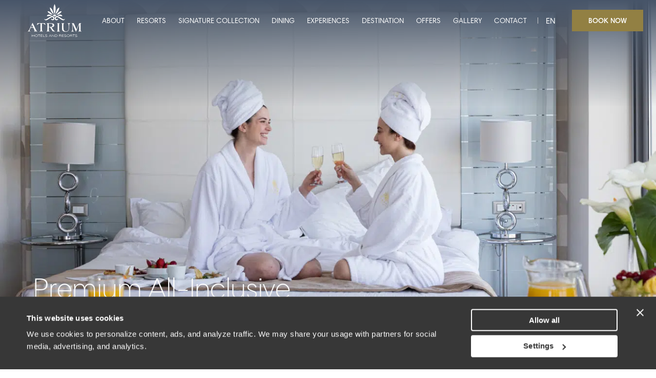

--- FILE ---
content_type: text/html; charset=UTF-8
request_url: https://www.atriumhotels.gr/offers/premium-all-inclusive/
body_size: 57622
content:
<!DOCTYPE html>
<html lang="en-US" prefix="og: http://ogp.me/ns# fb: http://www.facebook.com/2008/fbml">
<head>
	<meta charset="UTF-8">
	<meta name="viewport" content="width=device-width, initial-scale=1, shrink-to-fit=no">
	<link rel="profile" href="https://gmpg.org/xfn/11">
	
<!-- DNS Prefetching Start -->
<meta http-equiv="x-dns-prefetch-control" content="off">
<!-- DNS Prefetching end -->
<link rel='preload' href='https://www.atriumhotels.gr/app/plugins/translatepress-multilingual/assets/css/trp-language-switcher.css?ver=2.8.4' as='style' media='all' type='text/css' />
<link rel='preload' href='https://www.atriumhotels.gr/app/themes/atriumhotels-nelios/css/theme.min.css?ver=1.0.55' as='style' media='all' type='text/css' />
<link rel='preload' href='https://www.atriumhotels.gr/app/themes/atriumhotels-nelios/css/tailwind.css?ver=1.0.55' as='style' media='all' type='text/css' />
<meta name='robots' content='index, follow, max-image-preview:large, max-snippet:-1, max-video-preview:-1' />

	<!-- This site is optimized with the Yoast SEO plugin v25.6 - https://yoast.com/wordpress/plugins/seo/ -->
	<title>Premium All-Inclusive - Atrium Hotels &amp; Resorts</title>
	<link rel="canonical" href="https://www.atriumhotels.gr/offers/premium-all-inclusive/" />
	<meta property="og:locale" content="en_US" />
	<meta property="og:type" content="article" />
	<meta property="og:title" content="Premium All-Inclusive - Atrium Hotels &amp; Resorts" />
	<meta property="og:url" content="https://www.atriumhotels.gr/offers/premium-all-inclusive/" />
	<meta property="og:site_name" content="Atrium Hotels &amp; Resorts" />
	<meta property="article:modified_time" content="2025-11-04T07:37:13+00:00" />
	<meta property="og:image" content="http://www.atriumhotels.gr/app/uploads/2025/11/Breakfast-In-room-2-scaled.jpg" />
	<meta property="og:image:width" content="2560" />
	<meta property="og:image:height" content="1706" />
	<meta property="og:image:type" content="image/jpeg" />
	<meta name="twitter:card" content="summary_large_image" />
	<meta name="twitter:label1" content="Est. reading time" />
	<meta name="twitter:data1" content="1 minute" />
	<script type="application/ld+json" class="yoast-schema-graph">{"@context":"https://schema.org","@graph":[{"@type":"WebPage","@id":"https://www.atriumhotels.gr/offers/premium-all-inclusive/","url":"https://www.atriumhotels.gr/offers/premium-all-inclusive/","name":"Premium All-Inclusive - Atrium Hotels &amp; Resorts","isPartOf":{"@id":"https://www.atriumhotels.gr/#website"},"primaryImageOfPage":{"@id":"https://www.atriumhotels.gr/offers/premium-all-inclusive/#primaryimage"},"image":{"@id":"https://www.atriumhotels.gr/offers/premium-all-inclusive/#primaryimage"},"thumbnailUrl":"https://www.atriumhotels.gr/app/uploads/2025/11/Breakfast-In-room-2-scaled.jpg","datePublished":"2023-08-02T13:27:21+00:00","dateModified":"2025-11-04T07:37:13+00:00","breadcrumb":{"@id":"https://www.atriumhotels.gr/offers/premium-all-inclusive/#breadcrumb"},"inLanguage":"en-US","potentialAction":[{"@type":"ReadAction","target":["https://www.atriumhotels.gr/offers/premium-all-inclusive/"]}]},{"@type":"ImageObject","inLanguage":"en-US","@id":"https://www.atriumhotels.gr/offers/premium-all-inclusive/#primaryimage","url":"https://www.atriumhotels.gr/app/uploads/2025/11/Breakfast-In-room-2-scaled.jpg","contentUrl":"https://www.atriumhotels.gr/app/uploads/2025/11/Breakfast-In-room-2-scaled.jpg","width":2560,"height":1706},{"@type":"BreadcrumbList","@id":"https://www.atriumhotels.gr/offers/premium-all-inclusive/#breadcrumb","itemListElement":[{"@type":"ListItem","position":1,"name":"Home","item":"https://www.atriumhotels.gr/"},{"@type":"ListItem","position":2,"name":"Offers","item":"https://www.atriumhotels.gr/offers/"},{"@type":"ListItem","position":3,"name":"Premium All-Inclusive"}]},{"@type":"WebSite","@id":"https://www.atriumhotels.gr/#website","url":"https://www.atriumhotels.gr/","name":"Atrium Hotels &amp; Resorts","description":"One Island, Three Destinations","potentialAction":[{"@type":"SearchAction","target":{"@type":"EntryPoint","urlTemplate":"https://www.atriumhotels.gr/?s={search_term_string}"},"query-input":{"@type":"PropertyValueSpecification","valueRequired":true,"valueName":"search_term_string"}}],"inLanguage":"en-US"}]}</script>
	<!-- / Yoast SEO plugin. -->


<link rel='dns-prefetch' href='//maps.googleapis.com' />
        <!-- Google Tag Manager -->
        <script>
            (function (w, d, s, l, i) {
                w[l] = w[l] || [];
                w[l].push({'gtm.start': new Date().getTime(), event: 'gtm.js'});
                var f = d.getElementsByTagName(s)[0], j = d.createElement(s), dl = l != 'dataLayer' ? '&l=' + l : '';
                j.async = true;
                j.src = 'https://www.googletagmanager.com/gtm.js?id=' + i + dl;
                f.parentNode.insertBefore(j, f);
            })(window, document, 'script', 'dataLayer', 'GTM-TCM8T36');
        </script>
        <!-- End Google Tag Manager -->
        <style id='classic-theme-styles-inline-css'>
/*! This file is auto-generated */
.wp-block-button__link{color:#fff;background-color:#32373c;border-radius:9999px;box-shadow:none;text-decoration:none;padding:calc(.667em + 2px) calc(1.333em + 2px);font-size:1.125em}.wp-block-file__button{background:#32373c;color:#fff;text-decoration:none}
</style>
<style id='global-styles-inline-css'>
:root{--wp--preset--aspect-ratio--square: 1;--wp--preset--aspect-ratio--4-3: 4/3;--wp--preset--aspect-ratio--3-4: 3/4;--wp--preset--aspect-ratio--3-2: 3/2;--wp--preset--aspect-ratio--2-3: 2/3;--wp--preset--aspect-ratio--16-9: 16/9;--wp--preset--aspect-ratio--9-16: 9/16;--wp--preset--color--black: #000000;--wp--preset--color--cyan-bluish-gray: #abb8c3;--wp--preset--color--white: #fff;--wp--preset--color--pale-pink: #f78da7;--wp--preset--color--vivid-red: #cf2e2e;--wp--preset--color--luminous-vivid-orange: #ff6900;--wp--preset--color--luminous-vivid-amber: #fcb900;--wp--preset--color--light-green-cyan: #7bdcb5;--wp--preset--color--vivid-green-cyan: #00d084;--wp--preset--color--pale-cyan-blue: #8ed1fc;--wp--preset--color--vivid-cyan-blue: #0693e3;--wp--preset--color--vivid-purple: #9b51e0;--wp--preset--color--blue: #0d6efd;--wp--preset--color--indigo: #6610f2;--wp--preset--color--purple: #5533ff;--wp--preset--color--pink: #d63384;--wp--preset--color--red: #dc3545;--wp--preset--color--orange: #fd7e14;--wp--preset--color--yellow: #ffc107;--wp--preset--color--green: #198754;--wp--preset--color--teal: #20c997;--wp--preset--color--cyan: #0dcaf0;--wp--preset--color--gray: #6c757d;--wp--preset--color--gray-dark: #343a40;--wp--preset--color--primary: #5533ff;--wp--preset--color--secondary: #6c757d;--wp--preset--gradient--vivid-cyan-blue-to-vivid-purple: linear-gradient(135deg,rgba(6,147,227,1) 0%,rgb(155,81,224) 100%);--wp--preset--gradient--light-green-cyan-to-vivid-green-cyan: linear-gradient(135deg,rgb(122,220,180) 0%,rgb(0,208,130) 100%);--wp--preset--gradient--luminous-vivid-amber-to-luminous-vivid-orange: linear-gradient(135deg,rgba(252,185,0,1) 0%,rgba(255,105,0,1) 100%);--wp--preset--gradient--luminous-vivid-orange-to-vivid-red: linear-gradient(135deg,rgba(255,105,0,1) 0%,rgb(207,46,46) 100%);--wp--preset--gradient--very-light-gray-to-cyan-bluish-gray: linear-gradient(135deg,rgb(238,238,238) 0%,rgb(169,184,195) 100%);--wp--preset--gradient--cool-to-warm-spectrum: linear-gradient(135deg,rgb(74,234,220) 0%,rgb(151,120,209) 20%,rgb(207,42,186) 40%,rgb(238,44,130) 60%,rgb(251,105,98) 80%,rgb(254,248,76) 100%);--wp--preset--gradient--blush-light-purple: linear-gradient(135deg,rgb(255,206,236) 0%,rgb(152,150,240) 100%);--wp--preset--gradient--blush-bordeaux: linear-gradient(135deg,rgb(254,205,165) 0%,rgb(254,45,45) 50%,rgb(107,0,62) 100%);--wp--preset--gradient--luminous-dusk: linear-gradient(135deg,rgb(255,203,112) 0%,rgb(199,81,192) 50%,rgb(65,88,208) 100%);--wp--preset--gradient--pale-ocean: linear-gradient(135deg,rgb(255,245,203) 0%,rgb(182,227,212) 50%,rgb(51,167,181) 100%);--wp--preset--gradient--electric-grass: linear-gradient(135deg,rgb(202,248,128) 0%,rgb(113,206,126) 100%);--wp--preset--gradient--midnight: linear-gradient(135deg,rgb(2,3,129) 0%,rgb(40,116,252) 100%);--wp--preset--font-size--small: 13px;--wp--preset--font-size--medium: 20px;--wp--preset--font-size--large: 36px;--wp--preset--font-size--x-large: 42px;--wp--preset--spacing--20: 0.44rem;--wp--preset--spacing--30: 0.67rem;--wp--preset--spacing--40: 1rem;--wp--preset--spacing--50: 1.5rem;--wp--preset--spacing--60: 2.25rem;--wp--preset--spacing--70: 3.38rem;--wp--preset--spacing--80: 5.06rem;--wp--preset--shadow--natural: 6px 6px 9px rgba(0, 0, 0, 0.2);--wp--preset--shadow--deep: 12px 12px 50px rgba(0, 0, 0, 0.4);--wp--preset--shadow--sharp: 6px 6px 0px rgba(0, 0, 0, 0.2);--wp--preset--shadow--outlined: 6px 6px 0px -3px rgba(255, 255, 255, 1), 6px 6px rgba(0, 0, 0, 1);--wp--preset--shadow--crisp: 6px 6px 0px rgba(0, 0, 0, 1);}:where(.is-layout-flex){gap: 0.5em;}:where(.is-layout-grid){gap: 0.5em;}body .is-layout-flex{display: flex;}.is-layout-flex{flex-wrap: wrap;align-items: center;}.is-layout-flex > :is(*, div){margin: 0;}body .is-layout-grid{display: grid;}.is-layout-grid > :is(*, div){margin: 0;}:where(.wp-block-columns.is-layout-flex){gap: 2em;}:where(.wp-block-columns.is-layout-grid){gap: 2em;}:where(.wp-block-post-template.is-layout-flex){gap: 1.25em;}:where(.wp-block-post-template.is-layout-grid){gap: 1.25em;}.has-black-color{color: var(--wp--preset--color--black) !important;}.has-cyan-bluish-gray-color{color: var(--wp--preset--color--cyan-bluish-gray) !important;}.has-white-color{color: var(--wp--preset--color--white) !important;}.has-pale-pink-color{color: var(--wp--preset--color--pale-pink) !important;}.has-vivid-red-color{color: var(--wp--preset--color--vivid-red) !important;}.has-luminous-vivid-orange-color{color: var(--wp--preset--color--luminous-vivid-orange) !important;}.has-luminous-vivid-amber-color{color: var(--wp--preset--color--luminous-vivid-amber) !important;}.has-light-green-cyan-color{color: var(--wp--preset--color--light-green-cyan) !important;}.has-vivid-green-cyan-color{color: var(--wp--preset--color--vivid-green-cyan) !important;}.has-pale-cyan-blue-color{color: var(--wp--preset--color--pale-cyan-blue) !important;}.has-vivid-cyan-blue-color{color: var(--wp--preset--color--vivid-cyan-blue) !important;}.has-vivid-purple-color{color: var(--wp--preset--color--vivid-purple) !important;}.has-black-background-color{background-color: var(--wp--preset--color--black) !important;}.has-cyan-bluish-gray-background-color{background-color: var(--wp--preset--color--cyan-bluish-gray) !important;}.has-white-background-color{background-color: var(--wp--preset--color--white) !important;}.has-pale-pink-background-color{background-color: var(--wp--preset--color--pale-pink) !important;}.has-vivid-red-background-color{background-color: var(--wp--preset--color--vivid-red) !important;}.has-luminous-vivid-orange-background-color{background-color: var(--wp--preset--color--luminous-vivid-orange) !important;}.has-luminous-vivid-amber-background-color{background-color: var(--wp--preset--color--luminous-vivid-amber) !important;}.has-light-green-cyan-background-color{background-color: var(--wp--preset--color--light-green-cyan) !important;}.has-vivid-green-cyan-background-color{background-color: var(--wp--preset--color--vivid-green-cyan) !important;}.has-pale-cyan-blue-background-color{background-color: var(--wp--preset--color--pale-cyan-blue) !important;}.has-vivid-cyan-blue-background-color{background-color: var(--wp--preset--color--vivid-cyan-blue) !important;}.has-vivid-purple-background-color{background-color: var(--wp--preset--color--vivid-purple) !important;}.has-black-border-color{border-color: var(--wp--preset--color--black) !important;}.has-cyan-bluish-gray-border-color{border-color: var(--wp--preset--color--cyan-bluish-gray) !important;}.has-white-border-color{border-color: var(--wp--preset--color--white) !important;}.has-pale-pink-border-color{border-color: var(--wp--preset--color--pale-pink) !important;}.has-vivid-red-border-color{border-color: var(--wp--preset--color--vivid-red) !important;}.has-luminous-vivid-orange-border-color{border-color: var(--wp--preset--color--luminous-vivid-orange) !important;}.has-luminous-vivid-amber-border-color{border-color: var(--wp--preset--color--luminous-vivid-amber) !important;}.has-light-green-cyan-border-color{border-color: var(--wp--preset--color--light-green-cyan) !important;}.has-vivid-green-cyan-border-color{border-color: var(--wp--preset--color--vivid-green-cyan) !important;}.has-pale-cyan-blue-border-color{border-color: var(--wp--preset--color--pale-cyan-blue) !important;}.has-vivid-cyan-blue-border-color{border-color: var(--wp--preset--color--vivid-cyan-blue) !important;}.has-vivid-purple-border-color{border-color: var(--wp--preset--color--vivid-purple) !important;}.has-vivid-cyan-blue-to-vivid-purple-gradient-background{background: var(--wp--preset--gradient--vivid-cyan-blue-to-vivid-purple) !important;}.has-light-green-cyan-to-vivid-green-cyan-gradient-background{background: var(--wp--preset--gradient--light-green-cyan-to-vivid-green-cyan) !important;}.has-luminous-vivid-amber-to-luminous-vivid-orange-gradient-background{background: var(--wp--preset--gradient--luminous-vivid-amber-to-luminous-vivid-orange) !important;}.has-luminous-vivid-orange-to-vivid-red-gradient-background{background: var(--wp--preset--gradient--luminous-vivid-orange-to-vivid-red) !important;}.has-very-light-gray-to-cyan-bluish-gray-gradient-background{background: var(--wp--preset--gradient--very-light-gray-to-cyan-bluish-gray) !important;}.has-cool-to-warm-spectrum-gradient-background{background: var(--wp--preset--gradient--cool-to-warm-spectrum) !important;}.has-blush-light-purple-gradient-background{background: var(--wp--preset--gradient--blush-light-purple) !important;}.has-blush-bordeaux-gradient-background{background: var(--wp--preset--gradient--blush-bordeaux) !important;}.has-luminous-dusk-gradient-background{background: var(--wp--preset--gradient--luminous-dusk) !important;}.has-pale-ocean-gradient-background{background: var(--wp--preset--gradient--pale-ocean) !important;}.has-electric-grass-gradient-background{background: var(--wp--preset--gradient--electric-grass) !important;}.has-midnight-gradient-background{background: var(--wp--preset--gradient--midnight) !important;}.has-small-font-size{font-size: var(--wp--preset--font-size--small) !important;}.has-medium-font-size{font-size: var(--wp--preset--font-size--medium) !important;}.has-large-font-size{font-size: var(--wp--preset--font-size--large) !important;}.has-x-large-font-size{font-size: var(--wp--preset--font-size--x-large) !important;}
:where(.wp-block-post-template.is-layout-flex){gap: 1.25em;}:where(.wp-block-post-template.is-layout-grid){gap: 1.25em;}
:where(.wp-block-columns.is-layout-flex){gap: 2em;}:where(.wp-block-columns.is-layout-grid){gap: 2em;}
:root :where(.wp-block-pullquote){font-size: 1.5em;line-height: 1.6;}
</style>
<link rel='stylesheet' id='trp-language-switcher-style-css' href='https://www.atriumhotels.gr/app/plugins/translatepress-multilingual/assets/css/trp-language-switcher.css?ver=2.8.4' media='all' />
<link rel='stylesheet' id='theme-styles-css' href='https://www.atriumhotels.gr/app/themes/atriumhotels-nelios/css/theme.min.css?ver=1.0.55' media='all' />
<link rel='stylesheet' id='tailwindcss-styles-css' href='https://www.atriumhotels.gr/app/themes/atriumhotels-nelios/css/tailwind.css?ver=1.0.55' media='all' />
<link rel='preload preconnect' as='font' type='font/woff2' crossorigin='anonymous' id='font-harmonia-sans-css' href='https://www.atriumhotels.gr/app/themes/atriumhotels-nelios/src/fonts/00fc3097-cad3-42ac-8528-31805258db2b.woff2' media='all' />
<script src="//maps.googleapis.com/maps/api/js?key=AIzaSyCbbOxDFhUfooLUZey1ceIksrvGx0RsFUI&#038;callback=Function.prototype&#038;v=weekly&#038;language=en" id="google-map-js" defer data-wp-strategy="defer"></script>
<script src="https://www.atriumhotels.gr/app/themes/atriumhotels-nelios/src/js/easepick/easepick-datetime.umd.min.js?ver=1.2.1" id="easepick-datetime-js" defer data-wp-strategy="defer"></script>
<script src="https://www.atriumhotels.gr/app/themes/atriumhotels-nelios/src/js/easepick/easepick-base.umd.min.js?ver=1.2.1" id="easepick-base-js" defer data-wp-strategy="defer"></script>
<script src="https://www.atriumhotels.gr/app/themes/atriumhotels-nelios/src/js/easepick/easepick-lock.umd.min.js?ver=1.2.1" id="easepick-lock-js" defer data-wp-strategy="defer"></script>
<script src="https://www.atriumhotels.gr/app/themes/atriumhotels-nelios/src/js/easepick/easepick-range.umd.min.js?ver=1.2.1" id="easepick-range-js" defer data-wp-strategy="defer"></script>
<script src="https://www.atriumhotels.gr/app/themes/atriumhotels-nelios/src/js/easepick/easepick-core.umd.min.js?ver=1.2.1" id="easepick-core-js" defer data-wp-strategy="defer"></script>
<script src="https://www.atriumhotels.gr/app/themes/atriumhotels-nelios/src/js/photoswipe/photoswipe-lightbox.umd.min.js?ver=5.4.4" id="photoswipe-lightbox-js" defer data-wp-strategy="defer"></script>
<script src="https://www.atriumhotels.gr/app/themes/atriumhotels-nelios/src/js/photoswipe/photoswipe.umd.min.js?ver=5.4.4" id="photoswipe-js" defer data-wp-strategy="defer"></script>
<script src="https://www.atriumhotels.gr/app/themes/atriumhotels-nelios/src/js/swiper/swiper-11.0.7.min.js?ver=11.0.7" id="swiper-js" defer data-wp-strategy="defer"></script>
<script src="https://www.atriumhotels.gr/app/themes/atriumhotels-nelios/src/js/gsap/ScrollTrigger.min.js?ver=3.12.5" id="gsap-scroll-trigger-js" defer data-wp-strategy="defer"></script>
<script src="https://www.atriumhotels.gr/app/themes/atriumhotels-nelios/src/js/gsap/gsap.min.js?ver=3.12.5" id="gsap-js" defer data-wp-strategy="defer"></script>
<script id="theme-scripts-js-extra">
var THEME_OBJ = {"template_directory":"https:\/\/www.atriumhotels.gr\/app\/themes\/atriumhotels-nelios","is_hotel":"","hotel_slug":"","position":"","restaurant":"","ajax_url":"https:\/\/www.atriumhotels.gr\/wp\/wp-admin\/admin-ajax.php"};
</script>
<script src="https://www.atriumhotels.gr/app/themes/atriumhotels-nelios/js/theme.min.js?ver=1.0.55" id="theme-scripts-js" defer data-wp-strategy="defer"></script>
<script src="https://www.atriumhotels.gr/app/themes/atriumhotels-nelios/src/js/mailchimp/mc-validate-state-polyfill.min.js?ver=1.0.0" id="mailchimp-validate-scripts-js" defer data-wp-strategy="defer"></script>
<link rel="https://api.w.org/" href="https://www.atriumhotels.gr/wp-json/" /><link rel="alternate" title="JSON" type="application/json" href="https://www.atriumhotels.gr/wp-json/wp/v2/pages/401" /><link rel="EditURI" type="application/rsd+xml" title="RSD" href="https://www.atriumhotels.gr/wp/xmlrpc.php?rsd" />
<link rel='shortlink' href='https://www.atriumhotels.gr/?p=401' />
<link rel="alternate" title="oEmbed (JSON)" type="application/json+oembed" href="https://www.atriumhotels.gr/wp-json/oembed/1.0/embed?url=https%3A%2F%2Fwww.atriumhotels.gr%2Foffers%2Fpremium-all-inclusive%2F" />
<link rel="alternate" title="oEmbed (XML)" type="text/xml+oembed" href="https://www.atriumhotels.gr/wp-json/oembed/1.0/embed?url=https%3A%2F%2Fwww.atriumhotels.gr%2Foffers%2Fpremium-all-inclusive%2F&#038;format=xml" />
<link rel="alternate" hreflang="en-US" href="https://www.atriumhotels.gr/offers/premium-all-inclusive/"/>
<link rel="alternate" hreflang="de-DE" href="https://www.atriumhotels.gr/de/offers/premium-all-inclusive/"/>
<link rel="alternate" hreflang="en" href="https://www.atriumhotels.gr/offers/premium-all-inclusive/"/>
<link rel="alternate" hreflang="de" href="https://www.atriumhotels.gr/de/offers/premium-all-inclusive/"/>
<meta name="mobile-web-app-capable" content="yes">
<meta name="apple-mobile-web-app-capable" content="yes">
<meta name="apple-mobile-web-app-title" content="Atrium Hotels &amp; Resorts - One Island, Three Destinations">

                    <link rel="icon" href="https://www.atriumhotels.gr/app/uploads/2024/01/GOLD-logo-symbol-e1706624709917.png" type="image/x-icon">         
                    <link rel="apple-touch-icon" sizes="180x180" href="https://www.atriumhotels.gr/app/uploads/2024/01/GOLD-logo-symbol-e1706624709917.png">         
                    <link rel="icon" type="image/png" sizes="16x16" href="https://www.atriumhotels.gr/app/uploads/2024/01/GOLD-logo-symbol-150x150.png">         
                    <link rel="icon" type="image/png" sizes="32x32" href="https://www.atriumhotels.gr/app/uploads/2024/01/GOLD-logo-symbol-150x150.png">         
        
        
                    <meta name="msapplication-TileImage" content="https://www.atriumhotels.gr/app/uploads/2024/01/GOLD-logo-symbol-e1706624709917.png">         
        
        
        <meta name="msapplication-tooltip" content="One Island, Three Destinations">

        
        
        <meta name="application-name" content="Atrium Hotels &amp; Resorts">

        		<script>
			document.addEventListener('wpcf7mailsent', function(event) {
				if (typeof ga === 'function') {
					ga('send', 'event', 'Contact Form', 'submit');
				}
			}, false);
		</script>
<link rel="icon" href="https://www.atriumhotels.gr/app/uploads/2024/01/GOLD-logo-symbol-150x150.png" sizes="32x32" />
<link rel="icon" href="https://www.atriumhotels.gr/app/uploads/2024/01/GOLD-logo-symbol-e1706624709917.png" sizes="192x192" />
<link rel="apple-touch-icon" href="https://www.atriumhotels.gr/app/uploads/2024/01/GOLD-logo-symbol-e1706624709917.png" />
<meta name="msapplication-TileImage" content="https://www.atriumhotels.gr/app/uploads/2024/01/GOLD-logo-symbol-e1706624709917.png" />
</head>
<body class="page-template-default page page-id-401 page-child parent-pageid-396 wp-embed-responsive translatepress-en_US group-blog understrap-has-sidebar page-template-simple agent-chrome hotel-group-page" itemscope itemtype="http://schema.org/WebSite">

	        <!-- Google Tag Manager (noscript) -->
        <noscript>
            <iframe src="https://www.googletagmanager.com/ns.html?id=GTM-TCM8T36" height="0" width="0" style="display:none;visibility:hidden"></iframe>
        </noscript>
        <!-- End Google Tag Manager (noscript) -->
        
	<div class="site relative" id="page">

		<button type="button" class="btn btn-gold w-full text-center fixed bottom-0 right-0 block lg:hidden z-50" data-id="open-booking-popup" aria-label="book-with-us">

			Book now
		</button>

		
<div class="top-0 left-0 w-full z-50 absolute">

	<div id="wrapper-navbar" class="fixed top-0 left-0 w-full z-50">

		<div class="navbar-bg absolute top-0 left-0 w-full h-full bg-white -z-10"></div>

		<div class="container group-container">

			<div class="flex w-full items-center justify-between lg:justify-center gap-x-5 lg:gap-x-0">

				<div class="left-area basis-full lg:basis-2/12">

					<div class="logo py-2 flex w-full justify-start lg:justify-center">

						
						
							<a class="inline-block main-logo" href="https://www.atriumhotels.gr/" title="Logo">

								<svg fill="none" id="group-logo" height="64" viewBox="0 0 105 64" width="105" xmlns="http://www.w3.org/2000/svg" xmlns:xlink="http://www.w3.org/1999/xlink"><clipPath id="a"><path d="m0 0h105v64h-105z" /></clipPath><g fill="#fff"><path d="m105 53.3799c-.228.0278-.462.0975-.687.0731-1.614-.188-3.229-.1741-4.8434 0-.0876.0104-.1787.0348-.2592.0174-.1016-.0209-.1927-.0836-.2907-.1254.042-.087.063-.2228.1331-.2576 1.3552-.6338 1.3692-1.8908 1.3832-3.0886.039-3.1617.014-6.3234.014-9.4851 0-.2716 0-.5397 0-.8113-.035-.0139-.07-.0244-.105-.0383-2.0313 4.7356-4.0592 9.4712-6.0906 14.2067-.0385-.0034-.0806-.0104-.1191-.0139-2.0244-4.6764-4.0523-9.3528-6.1293-14.1475-.0385.2576-.084.4143-.084.571.0315 3.1617.0595 6.3234.1156 9.4816.0105.5606.112 1.1282.2486 1.6714.1822.7347.5674 1.3336 1.3695 1.553.0805.0209.1716.0627.2276.1219.0631.0661.0876.1671.1296.2507-.084.0383-.1716.1114-.2556.1079-.2627-.0139-.5219-.0835-.7811-.0801-1.1208.0105-2.2416.0383-3.3623.0592-.1962.0035-.3923 0-.6515-.101.0911-.1044.1646-.2541.2802-.3029 1.0227-.4387 1.5026-1.2849 1.6427-2.3016.1716-1.2605.3047-2.535.3292-3.8059.0455-2.3643.0035-4.7286-.0105-7.0929 0-.3169-.028-.6372-.0806-.9506-.0805-.5014-.3537-.8705-.8336-1.0934-.2066-.0975-.3852-.2577-.5744-.39.0175-.0418.0351-.0801.0526-.1218h.6689c1.0613 0 2.1225.0069 3.1838-.0105.2206 0 .3747-.007.4833.2368 1.5726 3.5343 3.1557 7.0651 4.7318 10.5993.1576.3552.3047.7104.4904 1.1456.1015-.1393.1786-.2124.2206-.3064 1.6006-3.7119 3.2047-7.4202 4.7842-11.1425.189-.4423.396-.5432.879-.5015.897.0732 1.804.0175 2.708.0105.185 0 .371-.0348.616.0313-.091.1045-.165.2542-.28.2995-.809.3308-.984 1.0028-1.002 1.7654-.035 1.842-.077 3.684-.094 5.5225-.014 1.5669-.014 3.1339.014 4.7008.01.5467.105 1.0933.203 1.6365.168.9471.641 1.661 1.628 1.9326v.1741z" /><path d="m46.446 45.1931c1.5166 2.1937 2.8055 4.4257 4.5602 6.3234.6725.7278 1.4605 1.2919 2.5218 1.3302.112.0034.2206.1601.3292.2437-.1226.0975-.2452.2786-.3678.2786-1.0507.0104-2.1014.0278-3.1487-.0314-1.2363-.0661-2.0559-.8496-2.6864-1.8071-.9631-1.466-1.8668-2.9737-2.7914-4.464-.2977-.4806-.5709-.9785-.8966-1.4416-.1016-.1428-.3398-.2612-.5219-.2716-.6269-.0313-1.2539 0-1.8808-.0174-.2732-.007-.3958.0557-.3923.3586.0105 1.3197-.042 2.6394.0105 3.9591.028.7313.1751 1.4625.3433 2.1798.1225.5153.4167.9471.9666 1.1595.1261.0488.1962.2472.2942.3726-.1401.0313-.2872.1079-.4238.0905-1.6006-.2054-3.2012-.1636-4.8018-.0244-.1156.0105-.2347.0488-.3468.0314-.1541-.0244-.3012-.0905-.4518-.1393.1086-.1045.1962-.2612.3257-.3064.7881-.2647 1.1103-.8636 1.1804-1.6192.0875-.968.1716-1.936.1786-2.9075.0245-2.7856.014-5.5678.0035-8.3534 0-.4353-.049-.8705-.0981-1.2988-.0525-.4422-.2521-.78-.7005-.9715-.2101-.0905-.3747-.2855-.5603-.4353.028-.0522.0525-.1044.0805-.1566h.4588c2.2451 0 4.4937-.0314 6.7387.0104 1.5096.0313 3.0402-.0139 4.5147.4213 1.5411.4527 2.6514 1.358 2.893 3.019.1962 1.3405-.2101 2.4966-1.3484 3.3183-1.0017.7278-2.182.9263-3.3764 1.0586-.1681.0174-.3362.0522-.6024.0905zm-5.2537-.6093c.9142 0 1.7758.0243 2.6339-.007.6689-.0244 1.3414-.0801 1.9999-.1915 1.1418-.195 2.154-.6546 2.5427-1.842.1892-.578.2522-1.2222.2347-1.8316-.0455-1.4346-.8861-2.3608-2.3116-2.4722-1.5971-.1254-3.2013-.1219-4.8019-.1776-.2907-.0105-.3187.1497-.3187.3865.007 1.8838 0 3.7676 0 5.6514 0 .1427.014.282.0245.4805z" /><path d="m12.4617 53.3133c.1471-.1149.2802-.2682.4483-.3343.5499-.2194.8021-.5606.6095-1.1038-.4238-1.1839-.8967-2.3504-1.3765-3.5134-.2732-.6546-.6164-1.2814-.9001-1.9325-.0981-.2264-.2277-.2995-.4589-.2995-1.57605 0-3.15216-.0104-4.72826 0-.13309 0-.33974.087-.39228.195-.79155 1.5808-1.64965 3.1373-1.99639 4.8923-.17513.8879.18212 1.4276 1.05073 1.7375.18563.0662.33974.2263.50786.3447-.02452.0523-.04904.101-.07355.1532-.86511-.0452-1.72671-.1288-2.59182-.1288-.84059 0-1.681175.0766-2.521763.1184-.0140098-.0592-.0245172-.1219-.038527-.1811.227659-.1358.490343-.2333.675973-.4109.441307-.4178.942157-.8148 1.250377-1.3231.84409-1.3998 1.65666-2.8275 2.38517-4.2934 1.61463-3.2592 3.16972-6.5497 4.74932-9.8263.11909-.2472.22066-.5014.36076-.8253.11908.1672.22415.2786.2872.4074 1.8948 3.8024 3.7791 7.6083 5.674 11.4107.5569 1.1142 1.1278 2.2215 1.7057 3.3253.3012.5711.774.9681 1.3624 1.2397.1471.0696.2662.1984.3993.2994-.007.0453-.014.0905-.021.1323-.1681.0209-.3398.0732-.5044.0557-1.7617-.181-3.5234-.1775-5.2852.007-.1646.0174-.3362 0-.5043 0-.0245-.0487-.0491-.0975-.0736-.1462zm-1.6251-7.9635c-.8301-1.6505-1.61815-3.2139-2.42721-4.8191-.80206 1.64-1.5656 3.2035-2.35715 4.8191z" /><path d="m77.9644 37.3273h5.0925c-.1191.1288-.1926.2855-.3152.3343-1.401.5849-1.7442 1.8002-1.8143 3.1199-.1121 2.0265-.1226 4.0565-.2241 6.0796-.0491.9924-.1051 2.0057-.3293 2.9702-.5113 2.2076-1.9999 3.4995-4.2099 3.8825-1.9334.3377-3.8562.1706-5.751-.3865-1.9544-.5746-2.9386-1.9291-3.2398-3.8546-.0736-.4841-.0981-.982-.0946-1.473.014-2.4931.0526-4.9862.0596-7.4829 0-.578-.0911-1.156-.1261-1.734-.0245-.4457-.2452-.7522-.6199-.982-.1752-.1079-.3188-.2716-.5534-.4805h5.5443c-.1611.1602-.2451.2995-.3642.3552-.8336.3795-1.1208 1.0481-1.1558 1.9256-.1191 3.0433-.1856 6.0866.1156 9.1264.056.5676.2101 1.1421.4168 1.6749.6374 1.6296 1.9053 2.4931 3.6145 2.6881 1.3204.1497 2.6233.0418 3.8001-.6825 1.2679-.78 1.8949-1.9882 2.0315-3.388.1576-1.6261.1856-3.2697.1751-4.9027-.0105-1.4764-.1296-2.9528-.2382-4.4257-.063-.8705-.5218-1.5147-1.3134-1.9221-.1751-.0905-.3047-.2646-.5043-.4492z" /><path d="m29.6271 53.4112c-.1506.0209-.3047.0731-.4483.0557-1.8493-.2124-3.6951-.1915-5.5444 0-.126.0139-.2661-.0905-.3992-.1358.0805-.1114.1436-.289.2486-.3169.9072-.2542 1.2854-.968 1.3975-1.7723.1541-1.0864.2102-2.1902.2242-3.2871.028-2.2633.014-4.5266-.0035-6.79-.007-.8113-.0806-1.6226-.1296-2.4304-.028-.4388-.2802-.6964-.7075-.7522-1.0578-.1323-2.063.0662-3.0086.5398-.9772.4909-1.7828 1.2013-2.4903 2.023-.1506.1741-.3502.303-.5288.4492-.0386-.0244-.0771-.0487-.1156-.0731.014-.1497.0105-.3029.049-.4457.2592-.9645.5359-1.9256.7811-2.8936.063-.2542.1856-.3064.4238-.3064 4.6547.007 9.3095.007 13.9642 0 .3328 0 .4694.1323.5499.4213.2557.9367.5254 1.8664.7741 2.8065.042.1498.007.3239.007.4841-.0386.0174-.0736.0348-.1121.0522-.1856-.1985-.3643-.397-.5534-.592-1.0122-1.0481-2.1155-1.9708-3.576-2.312-.5429-.1289-1.1243-.1567-1.6847-.1463-.5849.0105-.8651.3238-.8896.9193-.042 1.0446-.0771 2.0892-.0806 3.1303-.0105 2.3504-.035 4.7008.014 7.0512.0176.86.1682 1.7271.3503 2.5697.1401.6442.5394 1.1456 1.2118 1.3789.1191.0418.2137.1602.3188.2438-.014.0452-.0246.094-.0386.1392z" /><path d="m72.6164 28.7652c-.1506.4039-.2487.8357-.4624 1.2048-.6374 1.1212-2.0279 1.7166-3.3798 1.5251-1.0157-.1462-1.9299-.5327-2.7775-1.0899-1.8072-1.1943-3.6075-2.4026-5.4288-3.5795-.9491-.6129-1.9123-1.2187-3.0856-1.3615-1.5236-.1845-2.8895 1.2605-2.4833 2.6568.2452.8427.9877 1.4346 1.8528 1.4799.7636.0383 1.6007-.5154 1.9264-1.271.0805-.188.1751-.3691.2837-.5989.6514 1.2431.2206 2.6116-.9842 3.2731-1.1698.6442-2.3747.7278-3.534.0279-1.2013-.7243-1.7757-1.835-1.7617-3.2383.0385-3.9556 3.9227-5.5121 6.7457-4.0322 1.4535.7591 2.8125 1.6957 4.2065 2.5663 1.3554.8461 2.6828 1.7445 4.0628 2.5558.5919.3482 1.2609.6024 1.9299.7869 1.1102.3064 1.7757.0383 2.7424-.9506l.1506.0488z" /><path d="m32.415 28.6216c.1576.1393.2417.1985.3048.2716.7635.8914 1.7232 1.062 2.8124.7486 1.0052-.289 1.8913-.8078 2.7635-1.3684 2.2625-1.4555 4.5146-2.9284 6.8192-4.3178 1.7267-1.0376 3.5095-1.0098 5.2502.0627 2.0664 1.2744 2.7039 5.0281.6059 6.6855-1.3764 1.0864-3.4709 1.0238-4.6687-.2089-.6865-.7068-.8371-1.6957-.3503-2.7055.1296.2507.2312.4387.3257.6302.3538.7173 1.2259 1.2431 1.9474 1.1735.9141-.0871 1.6321-.686 1.8493-1.5426.3467-1.3649-1.1138-2.8065-2.6128-2.5837-1.3099.195-2.3852.8984-3.4569 1.5948-1.7548 1.1421-3.4955 2.3086-5.2502 3.4542-.7986.5223-1.6672.8879-2.6304.9854-1.7862.1811-3.2572-.8426-3.6845-2.5697-.0176-.0662-.0106-.1393-.0246-.3134z" /><path d="m52.3792 19.4437c-.2241-.7277-.4448-1.4589-.6725-2.1867-.9456-3.0711-1.443-6.2015-1.2713-9.42588.119-2.23896.6514-4.37345 1.471-6.45223.1681-.428292.3362-.856583.5394-1.37889.1296.212405.2311.344723.2977.490968 1.3029 2.823942 1.9123 5.797602 1.8808 8.896622-.028 2.71601-.5324 5.35541-1.3485 7.93911-.1751.5536-.3187 1.1142-.4938 1.6644-.0525.1671-.1646.3168-.2487.4735-.0525-.0069-.105-.0139-.1576-.0209z" /><path d="m62.7185 53.3834h-5.6565c-.014-.0278-.028-.0592-.042-.087.1156-.0906.2172-.2264.3468-.2612.5674-.1567.8055-.5885.8616-1.0934.1296-1.1804.2697-2.3643.2837-3.5482.035-2.8866.007-5.7732-.007-8.6598 0-.3169-.0561-.6337-.0841-.9506-.042-.4318-.2312-.7626-.6129-.9959-.1716-.1044-.3047-.2785-.4974-.4631h5.1661c-.2486.2089-.4027.3726-.5884.484-.3887.2333-.5674.5711-.5884 1.0029-.0315.6789-.077 1.3614-.0805 2.0404-.0106 3.0016-.0316 6.0066.0105 9.0081.0105.7417.1821 1.4973.3922 2.2111.1051.3517.4729.6233.725.9297.0946.1114.2032.2124.3678.3795z" /><path d="m54.2739 19.9203c.0456-.2507.0736-.4283.1121-.6059.6129-2.6986 1.2679-5.3797 2.5253-7.8764.9176-1.82107 2.1225-3.39148 3.8842-4.48484.1891-.11839.4028-.19848.6514-.32035.2102.76605.0981 1.4555-.014 2.12753-.4588 2.74736-1.8002 5.09426-3.5094 7.23226-1.0578 1.3231-2.2626 2.5314-3.4009 3.7884-.042.0453-.1156.0662-.2487.1358z" /><path d="m43.5669 6.57379c.851.46312 1.6636.88793 2.231 1.57737.7705.93667 1.4991 1.92554 2.119 2.96324 1.2294 2.0648 1.8143 4.3734 2.3571 6.689.1612.6825.3398 1.365.5359 2.1519-.1961-.1602-.3222-.2507-.4343-.3552-2.6759-2.514-4.8754-5.3693-6.2624-8.7921-.5358-1.32322-.711-2.70907-.5463-4.23769z" /><path d="m56.1094 20.8926c.2136-.2855.3958-.5397.5919-.7835 1.0963-1.3754 2.224-2.7264 3.583-3.8616 1.2399-1.0376 2.5778-1.9012 4.217-2.1658.4938-.0801 1.0017-.0731 1.6041-.1149-.0876.3273-.1226.5536-.2067.7591-.3958.9575-1.0087 1.7549-1.7932 2.4305-2.056 1.7758-4.4727 2.8483-7.0645 3.5795-.2521.0696-.5008.1497-.753.2194-.021.0069-.0525-.0174-.1786-.0592z" /><path d="m48.7891 20.9192c-.0841 0-.1717.0209-.2417 0-1.8948-.6546-3.8387-1.1978-5.5584-2.2563-.8476-.5223-1.6461-1.1456-2.4097-1.7863-.725-.6059-1.1943-1.4102-1.5095-2.3016-.1927-.5502-.1401-.6094.4658-.592 1.8283.0557 3.3729.78 4.7528 1.9291 1.6532 1.3754 3.0401 2.9945 4.3571 4.6763.0525.0697.098.1428.1401.2194.0105.0209 0 .0522 0 .1149z" /><path d="m57.5557 22.2284c.1716-.1218.2767-.2228.3992-.282 1.7127-.8496 3.5165-1.4311 5.4393-1.452.7391-.007 1.5131.1427 2.2101.3865 1.0472.3656 1.6146 1.2291 1.9263 2.2703.0981.3308-.0385.4317-.3362.4109-1.0893-.0732-2.189-.0836-3.2643-.2438-2.1014-.3134-4.1889-.7103-6.3744-1.0899z" /><path d="m47.4197 22.2405c-2.2906.39-4.5251.7974-6.7667 1.1386-.8896.1358-1.8003.1532-2.7004.1811-.5359.0174-.5744-.0766-.3958-.5989.5254-1.5321 1.7232-2.4201 3.485-2.4758 2.1259-.0661 4.1118.5223 6.0137 1.4311.077.0383.1506.0906.2136.1463.0526.0453.0911.1045.1506.1776z" /><path d="m56.2598 22.3202c-1.5586.2821-2.9105.8531-3.7651 2.3156-.8231-1.5008-2.2136-2.0231-3.7266-2.3295.2486-.8461 2.168-1.943 3.4744-2.0056 1.5411-.0732 3.59.9262 4.0173 2.0195z" /><path d="m53.0796 61.5174c0-.578-.0176-1.1595.014-1.7375.007-.1358.1821-.3726.2802-.3726.9877 0 1.9824-.0418 2.956.0801.9282.1149 1.4676.7939 1.5831 1.7132.1366 1.0794-.2206 1.8907-1.0892 2.2911-.3993.1846-.8511.2925-1.2889.3274-.6375.0522-1.2819-.014-1.9194.0174-.4238.0209-.5323-.1776-.5288-.5397.0035-.592 0-1.1874 0-1.7794 0 0 0 0-.0035 0zm.5253.0105h.014c0 .477-.014.9575.0105 1.4346.007.1149.1541.3203.2347.3203.7705-.0035 1.5481.007 2.3116-.0905.7215-.094 1.1033-.5049 1.1663-1.163.0701-.7104.1191-1.4485-.6374-1.8908-.1716-.1009-.3678-.2158-.5569-.2228-.7425-.0314-1.4885-.0209-2.2311-.0348-.2416-.0035-.3292.094-.3187.3412.0175.4353.0035.8705.0035 1.3058z" /><path d="m64.424 61.9309c.4798.6128.9352 1.1908 1.408 1.7932-.3818.2368-.5394.0662-.6865-.1254-.3432-.4491-.676-.9088-1.0332-1.344-.0981-.1184-.2697-.2403-.4133-.2472-.5779-.0279-1.1628-.0105-1.7933-.0105-.0175.296-.035.5641-.0455.8357-.007.188.035.3865-.0105.5606-.0385.1532-.1716.2855-.2592.4283-.0805-.1323-.1821-.2577-.2381-.4004-.0421-.101-.0246-.2299-.0246-.3448 0-.9993-.007-1.9987 0-2.9945 0-.6651.0316-.6929.676-.6964.683-.007 1.373-.0383 2.0524.0104.9107.0627 1.401.5885 1.3695 1.3615-.014.397-.2066.6825-.5324.8914-.1436.094-.2907.1811-.4658.289zm-1.2259-2.0266c-.9806-.0023-1.4313.39-1.3519 1.1769.0035.0418-.007.101.0175.1254.0981.0975.2067.2611.3152.2646.655.0209 1.3134.0174 1.9684-.0069.5184-.0209.767-.3065.76-.8114-.0035-.4283-.3187-.7312-.7915-.7486-.3047-.0104-.6129 0-.9177 0z" /><path d="m85.915 61.9203c.4273.679 1.1033 1.1282 1.338 1.8734-.0351.0418-.0666.0835-.1016.1253-.1716-.1149-.3818-.1985-.5079-.3482-.3607-.4318-.6829-.8984-1.0367-1.3406-.0806-.101-.2171-.2193-.3327-.2228-.6235-.0209-1.2469-.0105-1.9019-.0105 0 .4945.0211.9541-.014 1.4068-.0105.1427-.1681.2751-.2556.4109-.0841-.1289-.2382-.2542-.2417-.3865-.021-1.2292-.0245-2.4619-.0035-3.691 0-.1184.2066-.3273.3222-.3343.7846-.0313 1.5726-.0348 2.3572-.007.2521.007.5183.101.7495.2124.8336.4074.8966 1.5182.1261 2.0266-.1436.094-.2977.1706-.4974.282zm-2.5288-1.9882c-.007.1288-.0175.2437-.0175.3551.007 1.1979.007 1.2048 1.1979 1.1874.4448-.0069.9001-.0104 1.3379-.0905.3538-.0662.5114-.3761.4974-.7243-.014-.3656-.1997-.6929-.5744-.7138-.8021-.0453-1.6112-.0139-2.4413-.0139z" /><path d="m79.0992 63.9087c-.739.0278-1.359-.1707-1.9299-.5676-.767-.5362-1.0367-1.2675-.8861-2.1589.1436-.8461.6445-1.4032 1.4675-1.6748.9982-.3274 1.9824-.3204 2.9316.1601 1.457.7347 1.5621 2.817.1891 3.7084-.5499.3552-1.1418.578-1.7687.5328zm-.0981-.5084s.014.0278.0175.0453c.4063-.0975.8161-.1811 1.2154-.2995.6724-.202.9666-.6999 1.0227-1.3615.0595-.6825-.1191-1.2674-.7285-1.6539-.711-.4492-1.5026-.4144-2.2836-.2786-.9807.1706-1.4886.7765-1.4851 1.6853 0 .9645.4869 1.5565 1.4606 1.7654.2556.0522.5183.0662.7775.101z" /><path d="m16.8994 64.0003c-.4694-.1358-.9667-.2124-1.401-.4143-1.0052-.4666-1.4816-1.3093-1.3555-2.2564.1261-.961.8336-1.6853 1.8808-1.929.8161-.1881 1.6182-.1358 2.4027.1706 1.464.5745 1.7723 2.6846.5254 3.6666-.5919.4666-1.2644.7138-2.0524.7625zm.042-.5466c.4343-.1115.8686-.1811 1.2679-.3343.718-.2751 1.0297-.8566.9807-1.7097-.0386-.679-.5114-1.3232-1.1488-1.4938-.7286-.195-1.4711-.2159-2.1996 0-.683.1985-1.1558.8078-1.1943 1.5042-.0456.78.3257 1.4347 1.0227 1.6993.3993.1532.8336.2228 1.2714.3343z" /><path d="m47.6508 60.201c0 1.1247.0105 2.1519-.0105 3.1791 0 .1463-.1506.2925-.2277.4388-.091-.1358-.2627-.2716-.2662-.4109-.021-1.3302-.0105-2.6568-.0105-3.987.0561-.0278.1086-.0557.1646-.087.1857.101.4098.1636.5534.3099.9807.9924 1.9439 1.9987 2.9141 3.0015.1261.1288.2662.2438.3992.3621.0386-.0139.0806-.0278.1191-.0417 0-.2055 0-.4144 0-.6198-.014-.8531-.042-1.7097-.0315-2.5628 0-.1393.1681-.2751.2592-.4109.0981.1323.2837.2611.2837.3935.0105 1.1873 0 2.3782-.0315 3.5656-.0035.1602-.1331.3203-.2067.4805-.1541-.0836-.3397-.1393-.4588-.2612-1.0227-1.0306-2.0314-2.0753-3.0541-3.1094-.1016-.101-.2522-.1532-.4028-.2403z" /><path d="m67.2118 59.9016c-.0934.8752.2674 1.3093 1.0823 1.3023.4973 0 .9912-.007 1.4885 0 .1891 0 .4728-.0488.4308.2612-.014.0974-.2732.2298-.4203.2332-.7285.0105-1.457-.0069-2.1855-.0452-.3152-.0139-.4343.0592-.4343.4004 0 1.2327-.014 1.2327 1.2328 1.2257h1.6182c.1996 0 .3852-.007.3957.2716.0106.2855-.1751.282-.3782.282-.9632-.0034-1.9264-.0174-2.886 0-.3188.007-.4624-.1114-.4624-.4178 0-1.2326-.014-2.4618.0105-3.6945 0-.1114.2277-.3133.3538-.3168 1.0052-.0314 2.0104-.0348 3.0191-.0209.1086 0 .2172.1602.3292.2437-.1225.0906-.2451.2577-.3712.2612-.9317.0209-1.8633.0104-2.8195.0104z" /><path d="m25.1547 61.5064c0-.5641.007-1.1316 0-1.6957-.0035-.2995.1401-.4214.4238-.4248.9912-.0105 1.9859-.0279 2.977-.0174.1051 0 .2102.1706.3153.2646-.1086.0905-.2172.2611-.3258.2646-.7145.0105-1.429-.0313-2.1435-.0243-.2311 0-.6374.0626-.6549.1566-.0736.3552-.028.7382.0035 1.1073.0035.0418.2206.0906.3397.0906.7425 0 1.4886-.0105 2.2311-.0174.1891 0 .4413-.0279.3888.2507-.0211.1079-.2662.2402-.4098.2437-.7145.007-1.429-.0139-2.1435-.0557-.3608-.0209-.4904.0905-.4869.4596.007 1.1804-.0035 1.1804 1.1944 1.177h1.5761c.2136 0 .4378-.014.4518.2716.014.3029-.2242.282-.4308.282-.8896 0-1.7793 0-2.6689-.0035-.5289 0-.6269-.0905-.6374-.6302-.014-.5641 0-1.1317 0-1.6958h.0105z" /><path d="m8.95223 61.2283h3.62857c0-.484-.0245-.9297.0105-1.3684.014-.1637.1611-.3134.2487-.4701.0945.1532.2696.3029.2731.4561.0281 1.1735.0316 2.3469.0106 3.5204 0 .1532-.1752.3029-.2697.4561-.0911-.1393-.2487-.2751-.2592-.4178-.0315-.4318-.014-.8671 0-1.3023.014-.3169-.1086-.4318-.4343-.4283-.9597.007-1.9229-.0035-2.88254-.0279-.27319-.0069-.36425.0941-.35725.3482.00701.4771.01752.9576-.01401 1.4347-.0105.1392-.1506.2716-.23116.4074-.10857-.1289-.24167-.2508-.31872-.397-.04904-.094-.02452-.2263-.02452-.3412 0-.982 0-1.9639 0-2.9493 0-.1602-.01051-.3308.04203-.4736.04203-.1149.17512-.195.26969-.2925.08406.1045.21715.1985.23817.3134.04203.2542.02451.5188.03502.78.01051.2542.02452.5084.03853.7521z" /><path d="m92.5908 62.9896c.1716.0453.3502.0766.5148.1393.7145.2751 1.4571.3517 2.1856.1532.3152-.0871.7705-.3517.8125-.5954.0701-.39-.3572-.6024-.746-.7069-.4063-.1079-.8161-.2089-1.2188-.3343-.3468-.1079-.6935-.2193-1.0157-.3795-.3503-.1741-.641-.4597-.613-.8775.0245-.4074.3153-.6685.6795-.8357.662-.3029 1.3555-.3064 2.0559-.2089.2557.0348.5114.1184.7566.1985.2486.0801.3782.2472.3082.5153-.5604-.0905-1.0928-.2194-1.6287-.2542-.3852-.0244-.788.0348-1.1593.1393-.1751.0487-.3572.2751-.4203.4596-.105.296.1542.4527.3923.5293.704.2298 1.4185.4178 2.119.6511.5114.1707.9737.4492 1.0507 1.0447.0526.4178-.4973.9993-1.1032 1.1595-.8757.2298-1.7653.2089-2.6164-.1184-.1996-.0766-.3292-.3204-.4938-.4875.0455-.0627.0911-.1219.1366-.1845z" /><path d="m38.1524 59.989c-.8301-.0696-1.5621-.1428-2.2941-.1811-.2101-.0104-.4483.0418-.6304.1393-.1611.0871-.3678.2751-.3678.4213 0 .1707.1611.4283.3187.498.4203.188.8827.282 1.3205.4352.4763.1672.9842.296 1.408.5502.6794.4109.6794 1.062.063 1.5634-.7215.5885-1.5761.5328-2.4202.4527-.2977-.0279-.6059-.1114-.8756-.2403-.1681-.0801-.2662-.2994-.3958-.4561.0385-.0522.0771-.1045.1156-.1532.1716.0383.3537.0522.5149.1184.774.3168 1.5691.3412 2.3501.0905.2522-.0801.4413-.3656.6585-.5571-.2207-.2264-.4028-.5502-.676-.6581-.5184-.2124-1.0928-.2821-1.6357-.4492-.3152-.0975-.6339-.2298-.9001-.4179-.5954-.4213-.5814-1.0481.028-1.4589.697-.4736 1.4921-.4353 2.2801-.3448.2697.0314.5499.108.7916.2298.1471.0732.2311.2751.3432.4214z" /><path d="m71.4222 62.994c.2136.0662.4308.1358.6479.202.7846.2333 1.5796.3064 2.3537-.0105.1961-.0801.4448-.3134.4553-.491.014-.181-.1927-.4805-.3748-.5571-.4903-.2089-1.0262-.3134-1.5306-.4875-.4097-.1392-.8405-.2646-1.1943-.4944-.6444-.4144-.6164-1.1317.0595-1.4973.9877-.5362 2.0245-.4561 3.0437-.0696.1156.0452.1716.2402.2557.3656-.1541.0174-.3293.094-.4624.0487-.739-.2542-1.485-.3238-2.231-.1079-.2347.0661-.4203.3099-.627.4701.1857.2019.3363.5014.5674.5884.662.2542 1.359.4144 2.0385.6338.5253.1671 1.0157.4631 1.0262 1.0515.0105.592-.4729.9088-.9877 1.0899-.9001.3169-1.8108.2472-2.6969-.0592-.1961-.0696-.3187-.3343-.4763-.5084.0455-.0557.0945-.1114.1401-.1671z" /><path d="m46.0782 63.9336c-.1856-.289-.4063-.5676-.5534-.8775-.1646-.3482-.3818-.4909-.781-.4631-.6235.0418-1.2504.0313-1.8739.0105-.3362-.0105-.5568.0905-.6864.4039-.0841.1984-.1857.3934-.2977.578-.1191.202-.2732.3378-.5674.1428.1891-.3622.3712-.7208.5604-1.0725.5043-.9436.9982-1.8942 1.52-2.8309.3503-.6268.5709-.6129.9317.0278.3397.6059.6689 1.2188.9947 1.8316.2977.5606.5954 1.1247.8756 1.6958.0665.1358.0665.3029.0945.4561-.0735.0313-.1471.0662-.2171.0975zm-3.4009-1.8037h2.3431c-.4167-.7661-.7915-1.4625-1.1978-2.2146-.4063.787-.76 1.4729-1.1453 2.2146z" /><path d="m21.9567 59.9054c-.5324 0-1.0263.0244-1.5166-.014-.1576-.0104-.3012-.181-.4518-.275.1576-.0871.3152-.2438.4728-.2473 1.1803-.0139 2.3607 0 3.5445.0105.1716 0 .4098-.0766.4168.2298.0105.3099-.2067.296-.4168.2925-.3643-.007-.7285-.0035-1.0928-.0244-.3117-.0174-.4308.0801-.4203.4213.0281.9402.014 1.8838.014 2.8275 0 .1462.0106.2994-.035.4317-.035.0975-.1471.1707-.2241.2542-.0841-.0835-.2242-.1567-.2382-.2507-.042-.2716-.042-.5501-.0455-.8252-.0035-.9262 0-1.849 0-2.8344z" /><path d="m90.0234 59.9051v3.2661c0 .1463.0245.303-.0245.4283-.035.094-.1646.1915-.2627.2089-.0595.0105-.1996-.1288-.2101-.2089-.0315-.3029-.028-.6059-.028-.9088 0-.9088 0-1.8176 0-2.7856-.5149 0-1.0052.0243-1.4921-.014-.1576-.0104-.3012-.1775-.4518-.2716.1541-.087.3082-.2437.4658-.2437 1.1628-.0209 2.3292-.0139 3.4955-.0139.1996 0 .4448-.0592.4483.2542.007.3412-.2627.2855-.4728.2855-.4764.007-.9527 0-1.4641 0z" /><path d="m29.967 61.5243c0-.5502-.007-1.1003.0035-1.6505.0035-.1915-.1016-.4875.2521-.491.3433-.0034.2697.2751.2697.4806 0 .968.014 1.9395-.0105 2.9075-.0105.4074.1051.5606.5429.5327.725-.0452 1.4535-.0348 2.182-.0139.1401.0035.3608.1462.3923.2612.063.2541-.1541.2855-.3607.2855-.9457-.007-1.8914-.0174-2.837-.007-.3012.0035-.4238-.1079-.4238-.3969.0035-.6372 0-1.2745 0-1.9082-.0035 0-.007 0-.014 0z" /></g></svg>
							</a>

						
					</div>

				</div>

				<div class="middle-area basis-full lg:basis-8/12 flex lg:items-center lg:justify-center">

					
					
						<nav class="nav-primary lg:grow lg:shrink-0 lg:basis-auto hidden lg:flex justify-center" aria-label="Primary Menu">

							<div class="menu-primary-menu-container"><ul id="menu-primary-menu" class="main-menu-nav flex justify-center"><li id="menu-item-9460" class="menu-item menu-item-type-custom menu-item-object-custom menu-item-has-children menu-item-9460 mx-3 text-white hover:!text-gold transition-colors uppercase duration-150 translate-y-0.5 text-sm"><a href="#">About</a>
<ul class="sub-menu">
	<li id="menu-item-1817" class="menu-item menu-item-type-post_type menu-item-object-page menu-item-1817 mx-3 text-white hover:!text-gold transition-colors uppercase duration-150 translate-y-0.5 text-sm"><a href="https://www.atriumhotels.gr/our-people/">Our People</a></li>
	<li id="menu-item-10449" class="menu-item menu-item-type-post_type menu-item-object-page menu-item-10449 mx-3 text-white hover:!text-gold transition-colors uppercase duration-150 translate-y-0.5 text-sm"><a href="https://www.atriumhotels.gr/careers/">Careers</a></li>
	<li id="menu-item-2124" class="menu-item menu-item-type-post_type menu-item-object-page menu-item-2124 mx-3 text-white hover:!text-gold transition-colors uppercase duration-150 translate-y-0.5 text-sm"><a href="https://www.atriumhotels.gr/sustainability/">Sustainability</a></li>
</ul>
</li>
<li id="menu-item-5953" class="menu-item menu-item-type-custom menu-item-object-custom menu-item-has-children menu-item-5953 mx-3 text-white hover:!text-gold transition-colors uppercase duration-150 translate-y-0.5 text-sm"><a href="#">Resorts</a>
<ul class="sub-menu">
	<li id="menu-item-1730" class="menu-item menu-item-type-post_type menu-item-object-page menu-item-1730 mx-3 text-white hover:!text-gold transition-colors uppercase duration-150 translate-y-0.5 text-sm"><a href="https://www.atriumhotels.gr/hotels/atrium-palace/">Atrium Palace</a></li>
	<li id="menu-item-982" class="menu-item menu-item-type-post_type menu-item-object-page menu-item-982 mx-3 text-white hover:!text-gold transition-colors uppercase duration-150 translate-y-0.5 text-sm"><a href="https://www.atriumhotels.gr/hotels/atrium-prestige/">Atrium Prestige</a></li>
	<li id="menu-item-981" class="menu-item menu-item-type-post_type menu-item-object-page menu-item-981 mx-3 text-white hover:!text-gold transition-colors uppercase duration-150 translate-y-0.5 text-sm"><a href="https://www.atriumhotels.gr/hotels/atrium-platinum/">Atrium Platinum</a></li>
</ul>
</li>
<li id="menu-item-2129" class="menu-item menu-item-type-post_type menu-item-object-page menu-item-2129 mx-3 text-white hover:!text-gold transition-colors uppercase duration-150 translate-y-0.5 text-sm"><a href="https://www.atriumhotels.gr/signature-collection/">Signature Collection</a></li>
<li id="menu-item-5960" class="menu-item menu-item-type-custom menu-item-object-custom menu-item-has-children menu-item-5960 mx-3 text-white hover:!text-gold transition-colors uppercase duration-150 translate-y-0.5 text-sm"><a href="#">Dining</a>
<ul class="sub-menu">
	<li id="menu-item-1785" class="menu-item menu-item-type-post_type menu-item-object-page menu-item-1785 mx-3 text-white hover:!text-gold transition-colors uppercase duration-150 translate-y-0.5 text-sm"><a href="https://www.atriumhotels.gr/gastronomy/">Gastronomy</a></li>
	<li id="menu-item-2125" class="menu-item menu-item-type-post_type menu-item-object-page menu-item-2125 mx-3 text-white hover:!text-gold transition-colors uppercase duration-150 translate-y-0.5 text-sm"><a href="https://www.atriumhotels.gr/gastronomy/dine-around/">Dine Around</a></li>
</ul>
</li>
<li id="menu-item-1815" class="menu-item menu-item-type-post_type menu-item-object-page menu-item-1815 mx-3 text-white hover:!text-gold transition-colors uppercase duration-150 translate-y-0.5 text-sm"><a href="https://www.atriumhotels.gr/experiences/">Experiences</a></li>
<li id="menu-item-495" class="menu-item menu-item-type-post_type menu-item-object-page menu-item-495 mx-3 text-white hover:!text-gold transition-colors uppercase duration-150 translate-y-0.5 text-sm"><a href="https://www.atriumhotels.gr/destination/">Destination</a></li>
<li id="menu-item-497" class="menu-item menu-item-type-post_type menu-item-object-page current-page-ancestor menu-item-497 mx-3 text-white hover:!text-gold transition-colors uppercase duration-150 translate-y-0.5 text-sm"><a href="https://www.atriumhotels.gr/offers/">Offers</a></li>
<li id="menu-item-390" class="menu-item menu-item-type-post_type menu-item-object-page menu-item-390 mx-3 text-white hover:!text-gold transition-colors uppercase duration-150 translate-y-0.5 text-sm"><a href="https://www.atriumhotels.gr/gallery/">Gallery</a></li>
<li id="menu-item-389" class="menu-item menu-item-type-post_type menu-item-object-page menu-item-389 mx-3 text-white hover:!text-gold transition-colors uppercase duration-150 translate-y-0.5 text-sm"><a href="https://www.atriumhotels.gr/contact/">Contact</a></li>
</ul></div>
						</nav>

					
				</div>

				<div class="right-area basis-full lg:basis-2/12 flex items-center justify-end lg:justify-center relative">

					<div class="trp_language_switcher_shortcode">
<div class="trp-language-switcher trp-language-switcher-container" data-no-translation >
    <div class="trp-ls-shortcode-current-language">
        <a href="#" class="trp-ls-shortcode-disabled-language trp-ls-disabled-language" title="English" onclick="event.preventDefault()">
			 EN		</a>
    </div>
    <div class="trp-ls-shortcode-language">
                <a href="#" class="trp-ls-shortcode-disabled-language trp-ls-disabled-language"  title="English" onclick="event.preventDefault()">
			 EN		</a>
                    <a href="https://www.atriumhotels.gr/de/offers/premium-all-inclusive/" title="German">
             DE        </a>

        </div>
    <script type="application/javascript">
        // need to have the same with set from JS on both divs. Otherwise it can push stuff around in HTML
        var trp_ls_shortcodes = document.querySelectorAll('.trp_language_switcher_shortcode .trp-language-switcher');
        if ( trp_ls_shortcodes.length > 0) {
            // get the last language switcher added
            var trp_el = trp_ls_shortcodes[trp_ls_shortcodes.length - 1];

            var trp_shortcode_language_item = trp_el.querySelector( '.trp-ls-shortcode-language' )
            // set width
            var trp_ls_shortcode_width                                               = trp_shortcode_language_item.offsetWidth + 16;
            trp_shortcode_language_item.style.width                                  = trp_ls_shortcode_width + 'px';
            trp_el.querySelector( '.trp-ls-shortcode-current-language' ).style.width = trp_ls_shortcode_width + 'px';

            // We're putting this on display: none after we have its width.
            trp_shortcode_language_item.style.display = 'none';
        }
    </script>
</div>
</div>
					
					
						<div class="hidden lg:block">

							
<button type="button" class="btn btn-gold xl:ml-6 w-max is-in-view book-button" data-id="open-booking-popup" aria-label="book-with-us">

		Book now
</button>

						</div>

					
					<button type="button" id="menu-toggle" class="icon-burger lg:hidden relative w-7 h-6 flex items-center justify-center">

						<span class="icon-open">

							<svg width="28" height="24" viewBox="0 0 28 24" fill="none" xmlns="http://www.w3.org/2000/svg">
<path fill-rule="evenodd" clip-rule="evenodd" d="M27.561 0.2962L27.5615 0.299526L27.3345 0.340654C26.7577 2.3332 26.0681 3.1594 24.3833 3.54149C23.3681 3.77181 22.3036 3.91006 21.2743 3.86942C19.757 3.80989 18.2428 3.68946 16.7298 3.56911C15.8502 3.49915 14.971 3.42922 14.0917 3.3713C13.0111 3.27265 11.9307 3.17246 10.8507 3.07089L10.85 3.07083L10.8497 3.0708C9.90859 2.9823 8.9676 2.8938 8.02667 2.80729C6.51127 2.67174 5.02886 2.80891 3.58252 3.33568C1.65963 4.041 0.243722 5.81387 0.195987 7.74791C0.181708 8.18794 0.260841 8.62841 0.340023 9.06914C0.375694 9.26769 0.411376 9.4663 0.438531 9.66495L0.43189 9.66615L0.438985 9.66827L0.438531 9.66495L0.665528 9.62382C1.24228 7.63127 1.93186 6.80507 3.61676 6.42298C4.6319 6.19267 5.6964 6.05441 6.72571 6.09505C8.24298 6.15458 9.75716 6.27501 11.2702 6.39536L11.2702 6.39536L11.2702 6.39536L11.2703 6.39537C12.1499 6.46533 13.0291 6.53526 13.9083 6.59317C14.9889 6.69182 16.0693 6.79201 17.1493 6.89358C18.0908 6.98212 19.0321 7.07064 19.9733 7.15718C21.4887 7.29274 22.9712 7.15556 24.4175 6.62879C26.3404 5.92348 27.7563 4.1506 27.804 2.21656C27.8183 1.77653 27.7392 1.33606 27.66 0.895325C27.6243 0.696775 27.5886 0.498171 27.5615 0.299526L27.5681 0.298323L27.561 0.2962ZM27.561 7.31573L27.5615 7.31906L27.3345 7.36018C26.7577 9.35273 26.0681 10.1789 24.3833 10.561C23.3681 10.7913 22.3036 10.9296 21.2743 10.889C19.757 10.8294 18.2429 10.709 16.7298 10.5886L16.7298 10.5886C15.8502 10.5187 14.971 10.4487 14.0917 10.3908C13.0111 10.2922 11.9307 10.192 10.8507 10.0904L10.849 10.0903C9.9081 10.0018 8.96736 9.91331 8.02667 9.82682C6.51127 9.69127 5.02886 9.82844 3.58252 10.3552C1.65963 11.0605 0.243722 12.8334 0.195987 14.7674C0.181708 15.2075 0.260841 15.6479 0.340023 16.0887C0.375694 16.2872 0.411376 16.4858 0.438531 16.6845L0.43189 16.6857L0.438985 16.6878L0.438531 16.6845L0.665528 16.6434C1.24228 14.6508 1.93186 13.8246 3.61676 13.4425C4.6319 13.2122 5.6964 13.0739 6.72571 13.1146C8.24299 13.1741 9.75718 13.2945 11.2702 13.4149L11.2705 13.4149H11.2705C12.15 13.4849 13.0291 13.5548 13.9083 13.6127C14.9889 13.7114 16.0693 13.8115 17.1493 13.9131C18.0908 14.0016 19.0321 14.0902 19.9733 14.1767C21.4887 14.3123 22.9712 14.1751 24.4175 13.6483C26.3404 12.943 27.7563 11.1701 27.804 9.23609C27.8183 8.79606 27.7392 8.35559 27.66 7.91486C27.6243 7.71631 27.5886 7.5177 27.5615 7.31906L27.5681 7.31785L27.561 7.31573ZM27.5615 14.3386L27.561 14.3353L27.5681 14.3374L27.5615 14.3386ZM0.438531 23.704C0.411376 23.5054 0.375694 23.3068 0.340023 23.1082C0.260841 22.6675 0.181708 22.227 0.195987 21.787C0.243722 19.8529 1.65963 18.0801 3.58252 17.3747C5.02886 16.848 6.51127 16.7108 8.02667 16.8464C8.96791 16.9329 9.9092 17.0214 10.8507 17.11C11.9307 17.2115 13.0111 17.3117 14.0917 17.4104C14.9709 17.4683 15.8501 17.5382 16.7297 17.6082L16.7298 17.6082C18.2428 17.7285 19.757 17.849 21.2743 17.9085C22.3036 17.9491 23.3681 17.8109 24.3833 17.5806C26.0681 17.1985 26.7577 16.3723 27.3345 14.3797L27.5615 14.3386C27.5886 14.5372 27.6243 14.7358 27.66 14.9344C27.7392 15.3751 27.8183 15.8156 27.804 16.2556C27.7563 18.1897 26.3404 19.9625 24.4175 20.6679C22.9712 21.1946 21.4887 21.3318 19.9733 21.1962C19.0321 21.1097 18.0908 21.0212 17.1493 20.9326C16.0693 20.8311 14.9889 20.7309 13.9083 20.6322C13.0291 20.5743 12.1498 20.5044 11.2702 20.4344L11.2701 20.4344C9.75711 20.3141 8.24296 20.1936 6.72571 20.1341C5.6964 20.0935 4.6319 20.2317 3.61676 20.462C1.93186 20.8441 1.24228 21.6703 0.665528 23.6629L0.438531 23.704ZM0.438531 23.704L0.438985 23.7073L0.43189 23.7052L0.438531 23.704Z" fill="white"/>
</svg>

						</span>

						<span class="icon-close hidden">

							<svg width="28" height="10" viewBox="0 0 28 10" fill="none" xmlns="http://www.w3.org/2000/svg">
<path fill-rule="evenodd" clip-rule="evenodd" d="M27.5615 0.291542L27.561 0.288216L27.5681 0.290339L27.5615 0.291542ZM27.5647 0.314877C27.5636 0.307099 27.5625 0.29932 27.5615 0.291542L27.3345 0.332669C26.7577 2.32521 26.0681 3.15142 24.3832 3.5335C23.3681 3.76382 22.3036 3.90208 21.2743 3.86144C19.757 3.80191 18.2428 3.68147 16.7298 3.56113C15.8502 3.49116 14.9709 3.42123 14.0917 3.36331C13.011 3.26466 11.9307 3.16447 10.8506 3.06291L10.85 3.06285C9.90876 2.97433 8.96768 2.88583 8.02665 2.79931C6.51125 2.66375 5.02884 2.80092 3.58251 3.3277C1.65962 4.03301 0.243709 5.80588 0.195973 7.73993C0.19481 7.77577 0.194267 7.81162 0.194293 7.84748C0.19406 7.88133 0.194345 7.91518 0.195106 7.94904C0.203431 8.32865 0.271685 8.70856 0.339975 9.08867L0.339977 9.08868L0.339979 9.08869C0.374043 9.27829 0.408116 9.46795 0.434764 9.65764L0.431877 9.65817L0.434967 9.65909C0.436064 9.66691 0.437147 9.67472 0.438218 9.68254L0.431798 9.6837L0.435928 9.68494L0.431842 9.68568L0.438937 9.6878L0.438658 9.68575L0.438893 9.68582L0.438703 9.68443L0.66548 9.64335C1.24223 7.6508 1.93182 6.8246 3.61671 6.44251C4.63185 6.21219 5.69636 6.07394 6.72566 6.11458C8.24294 6.17411 9.75713 6.29454 11.2702 6.41489L11.2702 6.41489L11.2702 6.41489C12.1498 6.48485 13.029 6.55479 13.9082 6.6127C14.9889 6.71135 16.0692 6.81154 17.1492 6.9131L17.1499 6.91317C18.0912 7.00169 19.0323 7.09019 19.9733 7.17671C21.4887 7.31226 22.9711 7.17509 24.4174 6.64832C26.3403 5.943 27.7562 4.17013 27.804 2.23609C27.8052 2.19792 27.8058 2.15974 27.8056 2.12157C27.8079 1.71048 27.7339 1.29903 27.66 0.88734L27.66 0.887234C27.6259 0.69766 27.5918 0.508035 27.5652 0.318373L27.5681 0.31785L27.565 0.316925C27.565 0.316763 27.5649 0.316601 27.5649 0.316439L27.568 0.315875L27.5647 0.314877Z" fill="#282724"/>
</svg>

						</span>

					</button>

				</div>

			</div>

		</div>

		
	</div>
	<span class="bg-gradient-to-b from-slate-600 h-52 absolute top-0 left-0 w-full pointer-events-none"  id="navbar-gradient"></span>
</div>

		
<div class="booking-popup fixed inset-0 z-50 items-center justify-center hidden" data-id="booking-popup">

    <div class="absolute z-0 inset-0 popup-background" data-id="close-booking-popup"></div>

    <div class="w-10/12 max-w-lg p-3 md:p-9 top-12 bg-atrium-accent shadow-2xl relative z-10">

        <button type="button" class="absolute top-2 right-2 w-4 h-4 fill-current text-marbella-primary fit-svg-height" data-id="close-booking-popup">

            <svg width="12" height="12" viewBox="0 0 12 12" fill="none" xmlns="http://www.w3.org/2000/svg"><path d="M1 1L6 6L11 11M11 1L1 11" stroke="#555563"></path></svg>
        </button>

        <div class="h3 text-gold mb-8 text-center">

            Check Availability
        </div>

        
	<form target="_blank" action="https://atriumhotelsrhodes.reserve-online.net/" method="post" data-id="booking-form">

		<div class="pb-12 flex items-start gap-12">

			<div class="w-1/2">


				<label for="booking-popup-check-in" class="block text-14 uppercase tracking-5px text-center text-gold pb-2">

					Check in
				</label>

				<div class="relative w-full h-16 border-b border-gold mx-auto w-full max-w-[150px]">

					<input type="text" min="2025/04/11" id="booking-popup-check-in" class="absolute inset-0 border-none py-0 mb-0 z-10 opacity-0" name="checkin" value="2025-12-09" data-id="checkin-field" />

					<div class="absolute inset-0 flex items-center justify-between z-0">

						<div class="text-40 w-1/2 h-16 flex items-center font-serif justify-center" data-id="checkin-day-label"></div>
						<div class="w-1/2">
							<div class="text-20 h-8 font-serif text-center" data-id="checkin-month-label"></div>
							<div class="h-8 w-full flex justify-center fill-current fit-svg-height text-marbella-gray">
								<svg xmlns="http://www.w3.org/2000/svg" viewBox="0 -960 960 960">
    <path d="M480-358.463 253.847-584.615 296-626.768l184 184 184-184 42.153 42.153L480-358.463Z" />
</svg>
							</div>
						</div>
					</div>

				</div>

			</div>


			<div class="w-1/2">

				<label for="booking-popup-check-out" class="block text-14 uppercase tracking-5px text-center text-gold pb-2">

					Check out
				</label>

				<div class="relative w-full h-16 border-b border-gold mx-auto w-full max-w-[150px]">

					<input type="text" id="booking-popup-check-out" class="absolute inset-0 border-none py-0 mb-0 z-10 opacity-0" name="checkout" value="2025-12-16" data-id="checkout-field" />

					<div class="absolute inset-0 flex items-center justify-between z-0">

						<div class="text-40 w-1/2 h-16 flex items-center font-serif justify-center" data-id="checkout-day-label"></div>
						<div class="w-1/2">
							<div class="text-20 h-8 font-serif text-center" data-id="checkout-month-label"></div>
							<div class="h-8 w-full flex justify-center fill-current fit-svg-height text-marbella-gray">
								<svg xmlns="http://www.w3.org/2000/svg" viewBox="0 -960 960 960">
    <path d="M480-358.463 253.847-584.615 296-626.768l184 184 184-184 42.153 42.153L480-358.463Z" />
</svg>
							</div>
						</div>
					</div>

				</div>

			</div>

		</div>

		
		<div class="pb-12 flex items-start gap-12 justify-center">

			<div class="w-1/2">

				<label for="booking-popup-adults" class="block text-14 uppercase tracking-5px text-center text-gold pb-2">

					Adults
				</label>

				<div class="relative w-full h-16 border-b border-gold mx-auto w-full max-w-[150px]">

					<input type="number" id="booking-popup-adults" class="absolute inset-0 border-none py-0 mb-0 z-0 opacity-0" name="adults" data-id="adults-field" value="2" />

					<div class="absolute inset-0 flex items-center justify-between z-10">

						<div class="text-40 w-1/2 h-16 flex items-center font-serif justify-center" data-id="adults-num"></div>
						<div class="w-1/2">
							<div class="text-20 h-8">
								<button type="button" class="h-8 w-full flex justify-center fill-current fit-svg-height text-marbella-gray" data-id="adults-inc" aria-label="chevron-up">
									<svg xmlns="http://www.w3.org/2000/svg" viewBox="0 -960 960 960">
    <path d="m296-358.463-42.153-42.152L480-626.768l226.153 226.153L664-358.463l-184-184-184 184Z" />
</svg>
								</button>
							</div>
							<div class="text-20 h-8">
								<button type="button" class="h-8 w-full flex justify-center fill-current fit-svg-height text-marbella-gray" data-id="adults-dec" aria-label="chevron-down">
									<svg xmlns="http://www.w3.org/2000/svg" viewBox="0 -960 960 960">
    <path d="M480-358.463 253.847-584.615 296-626.768l184 184 184-184 42.153 42.153L480-358.463Z" />
</svg>
								</button>
							</div>
						</div>
					</div>

				</div>

			</div>

			<div class="w-1/2 ">

				<label for="booking-popup-children" class="block text-14 uppercase tracking-5px text-center text-gold pb-2">

					Children
				</label>

				<div class="relative w-full h-16 border-b border-gold mx-auto w-full max-w-[150px]">

					<input type="number" id="booking-popup-children" class="absolute inset-0 border-none py-0 mb-0 z-0 opacity-0" name="children" data-id="children-field" value="0" />

					<div class="absolute inset-0 flex items-center justify-between z-10">

						<div class="text-40 w-1/2 h-16 flex items-center font-serif justify-center" data-id="children-num"></div>
						<div class="w-1/2">
							<div class="text-20 h-8">
								<button type="button" class="h-8 w-full flex justify-center fill-current fit-svg-height text-marbella-gray" data-id="children-inc" aria-label="chevron-label-up">
									<svg xmlns="http://www.w3.org/2000/svg" viewBox="0 -960 960 960">
    <path d="m296-358.463-42.153-42.152L480-626.768l226.153 226.153L664-358.463l-184-184-184 184Z" />
</svg>
								</button>
							</div>
							<div class="text-20 h-8">
								<button type="button" class="h-8 w-full flex justify-center fill-current fit-svg-height text-marbella-gray" data-id="children-dec" aria-label="chevron-label-down">
									<svg xmlns="http://www.w3.org/2000/svg" viewBox="0 -960 960 960">
    <path d="M480-358.463 253.847-584.615 296-626.768l184 184 184-184 42.153 42.153L480-358.463Z" />
</svg>
								</button>
							</div>
						</div>
					</div>

				</div>

			</div>

		</div>

		<div class="pb-12 flex items-center gap-12">

			<div class="w-1/2 text-center">

				
					<label for="booking-popup-hotel" class="block text-14 uppercase tracking-5px text-center text-gold pb-2">

						Resort
					</label>

					<div class="relative w-full h-16 border-b border-gold mx-auto w-full max-w-[150px]">

						<select id="booking-popup-hotel" class="py-3 border-0" name="hotel" data-id="hotel-field">


							<option value="atriumhotelsrhodes"  class=" bg-marbella-white">

								Any
							</option>

							
								<option value="atriumpalace" class=" bg-marbella-white" >

									Atrium Palace
								</option>

							
								<option value="atriumplatinum" class=" bg-marbella-white" >

									Atrium Platinum
								</option>

							
								<option value="atriumprestige" class=" bg-marbella-white" >

									Atrium Prestige
								</option>

							
						</select>

						<input type="hidden" id="booking-popup-hotel" data-id="hotel-field" name="hotel" value="atriumhotelsrhodes">

					</div>

				
			</div>

			<div class="w-1/2 text-center">

				<button type="submit" class="button button-solid !px-3 border rounded-lg btn-gold p-3" formaction="https://atriumhotelsrhodes.reserve-online.net/" id="hotel-only" aria-label="hotel-only">

					BOOK NOW
				</button>

			</div>

		</div>

	</form>



    </div>

</div>

<!--		-->
		
<div class="site-menu fixed top-0 left-0 w-full z-40 lg:hidden overflow-y-auto h-screen" id="site-menu">

	<div class="bg-white absolute top-0 left-0 w-full h-full -z-10"></div>

	<div class="h-full w-full z-50 relative">

		<div class=" flex flex-col h-full w-full">

			
				<nav class="h5 container group-container nav-primary flex-1 flex items-center justify-center w-full relative" aria-label="Primary Menu">

				<a href="#" class="mobile-close-sub-menu-button" id="mobile-close-top-sub-menu-button">
					<svg width="64" height="64" viewBox="0 0 64 64" fill="none" xmlns="http://www.w3.org/2000/svg">
	<path d="M28.0234 22.0479L37.9756 31.9995L28.0234 41.9517" stroke="#928043"/>
</svg>
				</a>
				<div class="w-full"><ul id="menu-mobile-primary-menu" class="main-menu-nav columns-2 w-full"><li itemscope="itemscope" itemtype="https://www.schema.org/SiteNavigationElement" id="menu-item-9647" class="menu-item menu-item-type-custom menu-item-object-custom menu-item-has-children dropdown menu-item-9647 nav-item py-3 text-center text-gold hover:!text-dark transition-colors uppercase text-sm duration-150 translate-y-0.5"><a title="About" href="#" aria-haspopup="true" aria-expanded="false" class="mobile-nav-link-top" id="menu-item-dropdown-9647">About</a></li><li>
<ul class="mobile-sub-menu" aria-labelledby="menu-item-dropdown-9647" role="menu">
</li><li itemscope="itemscope" itemtype="https://www.schema.org/SiteNavigationElement" id="menu-item-10531" class="menu-item menu-item-type-custom menu-item-object-custom menu-item-10531 nav-item py-3 text-center text-gold hover:!text-dark transition-colors uppercase text-sm duration-150 translate-y-0.5"><a title="About" href="#" class="submenu-item">About</a></li></li>
<li itemscope="itemscope" itemtype="https://www.schema.org/SiteNavigationElement" id="menu-item-9648" class="menu-item menu-item-type-post_type menu-item-object-page menu-item-9648 nav-item py-3 text-center text-gold hover:!text-dark transition-colors uppercase text-sm duration-150 translate-y-0.5"><a title="Our People" href="https://www.atriumhotels.gr/our-people/" class="submenu-item">Our People</a></li></li>
<li itemscope="itemscope" itemtype="https://www.schema.org/SiteNavigationElement" id="menu-item-10450" class="menu-item menu-item-type-post_type menu-item-object-page menu-item-10450 nav-item py-3 text-center text-gold hover:!text-dark transition-colors uppercase text-sm duration-150 translate-y-0.5"><a title="Careers" href="https://www.atriumhotels.gr/careers/" class="submenu-item">Careers</a></li></li>
<li itemscope="itemscope" itemtype="https://www.schema.org/SiteNavigationElement" id="menu-item-9649" class="menu-item menu-item-type-post_type menu-item-object-page menu-item-9649 nav-item py-3 text-center text-gold hover:!text-dark transition-colors uppercase text-sm duration-150 translate-y-0.5"><a title="Sustainability" href="https://www.atriumhotels.gr/sustainability/" class="submenu-item">Sustainability</a></li></li>
</ul>
</li>
<li itemscope="itemscope" itemtype="https://www.schema.org/SiteNavigationElement" id="menu-item-9650" class="menu-item menu-item-type-custom menu-item-object-custom menu-item-has-children dropdown menu-item-9650 nav-item py-3 text-center text-gold hover:!text-dark transition-colors uppercase text-sm duration-150 translate-y-0.5"><a title="Resorts" href="#" aria-haspopup="true" aria-expanded="false" class="mobile-nav-link-top" id="menu-item-dropdown-9650">Resorts</a></li><li>
<ul class="mobile-sub-menu" aria-labelledby="menu-item-dropdown-9650" role="menu">
</li><li itemscope="itemscope" itemtype="https://www.schema.org/SiteNavigationElement" id="menu-item-9664" class="menu-item menu-item-type-custom menu-item-object-custom menu-item-9664 nav-item py-3 text-center text-gold hover:!text-dark transition-colors uppercase text-sm duration-150 translate-y-0.5"><a title="Resorts" href="#" class="submenu-item">Resorts</a></li></li>
<li itemscope="itemscope" itemtype="https://www.schema.org/SiteNavigationElement" id="menu-item-9653" class="menu-item menu-item-type-post_type menu-item-object-page menu-item-9653 nav-item py-3 text-center text-gold hover:!text-dark transition-colors uppercase text-sm duration-150 translate-y-0.5"><a title="Atrium Palace" href="https://www.atriumhotels.gr/hotels/atrium-palace/" class="submenu-item">Atrium Palace</a></li></li>
<li itemscope="itemscope" itemtype="https://www.schema.org/SiteNavigationElement" id="menu-item-9651" class="menu-item menu-item-type-post_type menu-item-object-page menu-item-9651 nav-item py-3 text-center text-gold hover:!text-dark transition-colors uppercase text-sm duration-150 translate-y-0.5"><a title="Atrium Prestige" href="https://www.atriumhotels.gr/hotels/atrium-prestige/" class="submenu-item">Atrium Prestige</a></li></li>
<li itemscope="itemscope" itemtype="https://www.schema.org/SiteNavigationElement" id="menu-item-9652" class="menu-item menu-item-type-post_type menu-item-object-page menu-item-9652 nav-item py-3 text-center text-gold hover:!text-dark transition-colors uppercase text-sm duration-150 translate-y-0.5"><a title="Atrium Platinum" href="https://www.atriumhotels.gr/hotels/atrium-platinum/" class="submenu-item">Atrium Platinum</a></li></li>
</ul>
</li>
<li itemscope="itemscope" itemtype="https://www.schema.org/SiteNavigationElement" id="menu-item-9654" class="menu-item menu-item-type-post_type menu-item-object-page menu-item-9654 nav-item py-3 text-center text-gold hover:!text-dark transition-colors uppercase text-sm duration-150 translate-y-0.5"><a title="Signature Collection" href="https://www.atriumhotels.gr/signature-collection/" class="mobile-nav-link-top">Signature Collection</a></li></li>
<li itemscope="itemscope" itemtype="https://www.schema.org/SiteNavigationElement" id="menu-item-9655" class="menu-item menu-item-type-custom menu-item-object-custom menu-item-has-children dropdown menu-item-9655 nav-item py-3 text-center text-gold hover:!text-dark transition-colors uppercase text-sm duration-150 translate-y-0.5"><a title="Dining" href="#" aria-haspopup="true" aria-expanded="false" class="mobile-nav-link-top" id="menu-item-dropdown-9655">Dining</a></li><li>
<ul class="mobile-sub-menu" aria-labelledby="menu-item-dropdown-9655" role="menu">
</li><li itemscope="itemscope" itemtype="https://www.schema.org/SiteNavigationElement" id="menu-item-9665" class="menu-item menu-item-type-custom menu-item-object-custom menu-item-9665 nav-item py-3 text-center text-gold hover:!text-dark transition-colors uppercase text-sm duration-150 translate-y-0.5"><a title="Dining" href="#" class="submenu-item">Dining</a></li></li>
<li itemscope="itemscope" itemtype="https://www.schema.org/SiteNavigationElement" id="menu-item-9656" class="menu-item menu-item-type-post_type menu-item-object-page menu-item-9656 nav-item py-3 text-center text-gold hover:!text-dark transition-colors uppercase text-sm duration-150 translate-y-0.5"><a title="Gastronomy" href="https://www.atriumhotels.gr/gastronomy/" class="submenu-item">Gastronomy</a></li></li>
<li itemscope="itemscope" itemtype="https://www.schema.org/SiteNavigationElement" id="menu-item-9657" class="menu-item menu-item-type-post_type menu-item-object-page menu-item-9657 nav-item py-3 text-center text-gold hover:!text-dark transition-colors uppercase text-sm duration-150 translate-y-0.5"><a title="Dine Around" href="https://www.atriumhotels.gr/gastronomy/dine-around/" class="submenu-item">Dine Around</a></li></li>
</ul>
</li>
<li itemscope="itemscope" itemtype="https://www.schema.org/SiteNavigationElement" id="menu-item-9660" class="menu-item menu-item-type-post_type menu-item-object-page menu-item-9660 nav-item py-3 text-center text-gold hover:!text-dark transition-colors uppercase text-sm duration-150 translate-y-0.5"><a title="Experiences" href="https://www.atriumhotels.gr/experiences/" class="mobile-nav-link-top">Experiences</a></li></li>
<li itemscope="itemscope" itemtype="https://www.schema.org/SiteNavigationElement" id="menu-item-9661" class="menu-item menu-item-type-post_type menu-item-object-page current-page-ancestor menu-item-9661 nav-item py-3 text-center text-gold hover:!text-dark transition-colors uppercase text-sm duration-150 translate-y-0.5"><a title="Offers" href="https://www.atriumhotels.gr/offers/" class="mobile-nav-link-top">Offers</a></li></li>
<li itemscope="itemscope" itemtype="https://www.schema.org/SiteNavigationElement" id="menu-item-9659" class="menu-item menu-item-type-post_type menu-item-object-page menu-item-9659 nav-item py-3 text-center text-gold hover:!text-dark transition-colors uppercase text-sm duration-150 translate-y-0.5"><a title="Destination" href="https://www.atriumhotels.gr/destination/" class="mobile-nav-link-top">Destination</a></li></li>
<li itemscope="itemscope" itemtype="https://www.schema.org/SiteNavigationElement" id="menu-item-9662" class="menu-item menu-item-type-post_type menu-item-object-page menu-item-9662 nav-item py-3 text-center text-gold hover:!text-dark transition-colors uppercase text-sm duration-150 translate-y-0.5"><a title="Gallery" href="https://www.atriumhotels.gr/gallery/" class="mobile-nav-link-top">Gallery</a></li></li>
<li itemscope="itemscope" itemtype="https://www.schema.org/SiteNavigationElement" id="menu-item-9658" class="menu-item menu-item-type-post_type menu-item-object-page menu-item-9658 nav-item py-3 text-center text-gold hover:!text-dark transition-colors uppercase text-sm duration-150 translate-y-0.5"><a title="Contact" href="https://www.atriumhotels.gr/contact/" class="mobile-nav-link-top">Contact</a></li></li>
</ul></div>
				</nav>

			
			
				<div class="group-container book-now-wrapper flex items-center bg-menu-mob">

					<a class="navbar-tel mr-4 lg:mr-8 ml-4 lg:mr-2 fill-svg-white" href="tel:">

						<svg xmlns="http://www.w3.org/2000/svg" width="24" height="24" viewBox="0 0 24 24" fill="none">
	<path d="M20 15.5C18.8 15.5 17.5 15.3 16.4 14.9H16.1C15.8 14.9 15.6 15 15.4 15.2L13.2 17.4C10.4 15.9 8 13.6 6.6 10.8L8.8 8.6C9.1 8.3 9.2 7.9 9 7.6C8.7 6.5 8.5 5.2 8.5 4C8.5 3.5 8 3 7.5 3H4C3.5 3 3 3.5 3 4C3 13.4 10.6 21 20 21C20.5 21 21 20.5 21 20V16.5C21 16 20.5 15.5 20 15.5ZM5 5H6.5C6.6 5.9 6.8 6.8 7 7.6L5.8 8.8C5.4 7.6 5.1 6.3 5 5ZM19 19C17.7 18.9 16.4 18.6 15.2 18.2L16.4 17C17.2 17.2 18.1 17.4 19 17.4V19Z" fill="white"/>
</svg>

					</a>

					<button type="button" class="btn btn-gold w-full text-center border-x-2" data-id="open-booking-popup" aria-label="book-with-us">

						Book now
					</button>

<!--					<a href="--><!--" target="_blank" class="btn btn-gold w-full text-center border-x-2">--><!--</a>-->

					<a class="navbar-tel mr-4 lg:mr-8 ml-4 lg:mr-2 fill-svg-white" href="/cdn-cgi/l/email-protection#a4cdcac2cbe4c5d0d6cdd1c9cccbd0c1c8d78ac3d6">

						<svg width="32" height="32" viewBox="0 0 16 16" fill="none" xmlns="http://www.w3.org/2000/svg">
	<path fill-rule="evenodd" clip-rule="evenodd" d="M1.92 3.253a2 2 0 0 1 1.413-.586h9.334a2 2 0 0 1 2 2v6.667a2 2 0 0 1-2 2H3.333a2 2 0 0 1-2-2V4.667a2 2 0 0 1 .586-1.414ZM3.332 4a.667.667 0 0 0-.666.667v6.667a.667.667 0 0 0 .667.666h9.333a.667.667 0 0 0 .667-.666V4.667A.666.666 0 0 0 12.667 4H3.333Zm.813 1.584a.667.667 0 0 1 .937-.104l2.5 2a.667.667 0 0 0 .834 0l2.5-2a.667.667 0 0 1 .833 1.04l-2.5 2a2 2 0 0 1-2.5 0l-2.5-2a.667.667 0 0 1-.104-.936Z" fill="#fff"/>
</svg>

					</a>

				</div>

			
		</div>

	</div>


</div>



<div class="page-wrapper bg-white" id="page-wrapper">

	<div id="content" tabindex="-1">

		<main class="site-main" id="main">

			
				
					
					


	
	
		
		
<section class="flexible-section section-hero">

	<div class="relative w-full vh z-10">

		<div class="full-overlay -z-10">

			
				
					<div class=" w-full h-full hidden lg:block" >

						<div class="swiper-wrapper">

							
								<div class="swiper-slide relative">

									<picture class="" decoding="async" fetchpriority="high">
<source type="image/webp" srcset="https://www.atriumhotels.gr/app/uploads/2025/11/Breakfast-In-room-2-2048x1365.jpg.webp 2048w, https://www.atriumhotels.gr/app/uploads/2025/11/Breakfast-In-room-2-600x400.jpg.webp 600w, https://www.atriumhotels.gr/app/uploads/2025/11/Breakfast-In-room-2-1920x1280.jpg.webp 1920w, https://www.atriumhotels.gr/app/uploads/2025/11/Breakfast-In-room-2-768x512.jpg.webp 768w, https://www.atriumhotels.gr/app/uploads/2025/11/Breakfast-In-room-2-1536x1024.jpg.webp 1536w, https://www.atriumhotels.gr/app/uploads/2025/11/Breakfast-In-room-2-18x12.jpg.webp 18w, https://www.atriumhotels.gr/app/uploads/2025/11/Breakfast-In-room-2-900x600.jpg.webp 900w, https://www.atriumhotels.gr/app/uploads/2025/11/Breakfast-In-room-2-1350x900.jpg.webp 1350w, https://www.atriumhotels.gr/app/uploads/2025/11/Breakfast-In-room-2-1080x720.jpg.webp 1080w" sizes="(max-width: 2048px) 100vw, 2048px"/>
<img width="2048" height="1365" src="https://www.atriumhotels.gr/app/uploads/2025/11/Breakfast-In-room-2-2048x1365.jpg" alt="Breakfast In room" decoding="async" fetchpriority="high" srcset="https://www.atriumhotels.gr/app/uploads/2025/11/Breakfast-In-room-2-2048x1365.jpg 2048w, https://www.atriumhotels.gr/app/uploads/2025/11/Breakfast-In-room-2-600x400.jpg 600w, https://www.atriumhotels.gr/app/uploads/2025/11/Breakfast-In-room-2-1920x1280.jpg 1920w, https://www.atriumhotels.gr/app/uploads/2025/11/Breakfast-In-room-2-768x512.jpg 768w, https://www.atriumhotels.gr/app/uploads/2025/11/Breakfast-In-room-2-1536x1024.jpg 1536w, https://www.atriumhotels.gr/app/uploads/2025/11/Breakfast-In-room-2-18x12.jpg 18w, https://www.atriumhotels.gr/app/uploads/2025/11/Breakfast-In-room-2-900x600.jpg 900w, https://www.atriumhotels.gr/app/uploads/2025/11/Breakfast-In-room-2-1350x900.jpg 1350w, https://www.atriumhotels.gr/app/uploads/2025/11/Breakfast-In-room-2-1080x720.jpg 1080w" sizes="(max-width: 2048px) 100vw, 2048px" class="image-cover"/>
</picture>

								</div>

							
						</div>

						
					</div>

				
				
					<div class=" w-full h-full lg:hidden" >

						<div class="swiper-wrapper">

							
								<div class="swiper-slide relative">

									<picture class="" decoding="async">
<source type="image/webp" srcset="https://www.atriumhotels.gr/app/uploads/2025/11/Breakfast-In-room-2-2560x1706.jpg.webp 2560w, https://www.atriumhotels.gr/app/uploads/2025/11/Breakfast-In-room-2-600x400.jpg.webp 600w, https://www.atriumhotels.gr/app/uploads/2025/11/Breakfast-In-room-2-1920x1280.jpg.webp 1920w, https://www.atriumhotels.gr/app/uploads/2025/11/Breakfast-In-room-2-768x512.jpg.webp 768w, https://www.atriumhotels.gr/app/uploads/2025/11/Breakfast-In-room-2-1536x1024.jpg.webp 1536w, https://www.atriumhotels.gr/app/uploads/2025/11/Breakfast-In-room-2-2048x1365.jpg.webp 2048w, https://www.atriumhotels.gr/app/uploads/2025/11/Breakfast-In-room-2-18x12.jpg.webp 18w, https://www.atriumhotels.gr/app/uploads/2025/11/Breakfast-In-room-2-900x600.jpg.webp 900w, https://www.atriumhotels.gr/app/uploads/2025/11/Breakfast-In-room-2-1350x900.jpg.webp 1350w, https://www.atriumhotels.gr/app/uploads/2025/11/Breakfast-In-room-2-1080x720.jpg.webp 1080w" sizes="(max-width: 2560px) 100vw, 2560px"/>
<img width="2560" height="1706" src="https://www.atriumhotels.gr/app/uploads/2025/11/Breakfast-In-room-2-2560x1706.jpg" alt="Breakfast In room" decoding="async" srcset="https://www.atriumhotels.gr/app/uploads/2025/11/Breakfast-In-room-2-2560x1706.jpg 2560w, https://www.atriumhotels.gr/app/uploads/2025/11/Breakfast-In-room-2-600x400.jpg 600w, https://www.atriumhotels.gr/app/uploads/2025/11/Breakfast-In-room-2-1920x1280.jpg 1920w, https://www.atriumhotels.gr/app/uploads/2025/11/Breakfast-In-room-2-768x512.jpg 768w, https://www.atriumhotels.gr/app/uploads/2025/11/Breakfast-In-room-2-1536x1024.jpg 1536w, https://www.atriumhotels.gr/app/uploads/2025/11/Breakfast-In-room-2-2048x1365.jpg 2048w, https://www.atriumhotels.gr/app/uploads/2025/11/Breakfast-In-room-2-18x12.jpg 18w, https://www.atriumhotels.gr/app/uploads/2025/11/Breakfast-In-room-2-900x600.jpg 900w, https://www.atriumhotels.gr/app/uploads/2025/11/Breakfast-In-room-2-1350x900.jpg 1350w, https://www.atriumhotels.gr/app/uploads/2025/11/Breakfast-In-room-2-1080x720.jpg 1080w" sizes="(max-width: 2560px) 100vw, 2560px" class="image-cover"/>
</picture>

								</div>

							
						</div>

						
					</div>

				
			
		</div>

		<div class="container w-full h-full pointer-events-none cursor-none">

			<div class="lg:w-8/12 xl:w-5/12 h-full flex flex-col justify-end pb-[5vw]">

				
					<div class="h1 text-white lg:pr-16 mb-6 split-text relative max-[768px]:text-[25px]">

						Premium All-Inclusive
					</div>

				
				
					<div class="text-offwhite lg:pr-16 text-base md:text-lg animate-up max-[768px]:text-center" data-anim-delay="2">

						<p>Quality &amp; choice go hand in hand</p>

					</div>

				
			</div>

		</div>

		<a href="#first-section">

			<div class="p-4 hover:cursor-pointer absolute bottom-0 left-1/2 -translate-x-1/2 h-16 w-0.5">

				<div class="scroll-indicator absolute bottom-0 left-1/2 -translate-x-1/2 h-16 w-0.5 before:w-full before:h-full before:absolute before:left-0 before:top-0 before:bg-white-80"></div>

			</div>

		</a>

	</div>

</section>

		
	
		
		
<section class="flexible-section section-intro-text bg-offwhite">

	<div class="intro-text-wrapper container py-24 relative" id="first-section">

		<div class="lg:w-8/12 mx-auto">

			<div class="flex flex-col items-center">

				<div class="icon w-10 h-8 mb-3 fade-in">

					<svg fill="none" height="32" viewBox="0 0 40 32" width="40" xmlns="http://www.w3.org/2000/svg"><g fill="#928043"><path d="m39.9965 28.2811c-.1498.3971-.2474.8216-.46 1.1845-.6342 1.1024-2.0176 1.6878-3.3626 1.4995-1.0106-.1438-1.9201-.5238-2.7634-1.0716-1.7981-1.1742-3.5892-2.3621-5.4012-3.5193-.9443-.6025-1.9026-1.1982-3.07-1.3385-1.5158-.1815-2.8748 1.2393-2.4706 2.6121.244.8284.9827 1.4104 1.8434 1.4549.7597.0377 1.5925-.5066 1.9166-1.2495.0801-.1849.1742-.3629.2822-.5889.6482 1.2222.2196 2.5676-.9792 3.2181-1.1638.6333-2.3626.7155-3.516.0274-1.1952-.7121-1.7667-1.8042-1.7528-3.1838.0384-3.8891 3.9029-5.4194 6.7115-3.9644 1.4461.7463 2.7982 1.6672 4.185 2.5231 1.3486.8319 2.6693 1.7151 4.0422 2.5128.5889.3423 1.2545.5923 1.9201.7737 1.1046.3013 1.7667.0377 2.7285-.9346l.1498.0479z"/><path d="m0 28.1416c.156809.1369.240439.1951.303163.267.759657.8764 1.714447 1.0442 2.798177.7361 1.00009-.2842 1.88171-.7943 2.74939-1.3455 2.25108-1.431 4.49167-2.8791 6.78457-4.245 1.718-1.0202 3.4917-.9928 5.2235.0616 2.056 1.253 2.6902 4.9435.6029 6.573-1.3695 1.0681-3.4533 1.0065-4.6451-.2054-.683-.6949-.8328-1.6672-.3484-2.66.1289.2465.23.4313.324.6196.352.7053 1.2197 1.2222 1.9375 1.1537.9095-.0855 1.6239-.6744 1.8399-1.5166.345-1.3419-1.1081-2.7593-2.5995-2.5402-1.3033.1918-2.3731.8833-3.4394 1.568-1.7458 1.1229-3.47767 2.2697-5.22348 3.3961-.7945.5135-1.6587.8729-2.61698.9688-1.77717.178-3.24072-.8285-3.6658476-2.5265-.01742321-.0651-.0104538-.137-.0243924-.3081z"/><path d="m19.8618 19.1166c-.223-.7155-.4425-1.4345-.669-2.15-.9409-3.0194-1.4357-6.0971-1.2649-9.26725.1184-2.20128.6481-4.29986 1.4635-6.34366.1673-.421087.3345-.842172.5367-1.35569.1289.208831.2299.338922.2961.482707 1.2963 2.776423 1.9027 5.700053 1.8713 8.746933-.0279 2.67026-.5297 5.26526-1.3416 7.80546-.1742.5443-.3171 1.0955-.4913 1.6364-.0523.1644-.1638.3116-.2474.4656-.0523-.0068-.1046-.0137-.1568-.0205z"/><path d="m21.748 19.5854c.0453-.2465.0732-.4211.1116-.5957.6098-2.6532 1.2614-5.2892 2.5124-7.7438.913-1.79051 2.1117-3.33449 3.8645-4.40946.1881-.1164.4007-.19513.6481-.31496.2091.75316.0976 1.43101-.0139 2.09174-.4565 2.70108-1.7911 5.00848-3.4916 7.11048-1.0524 1.3009-2.2511 2.4889-3.3836 3.7248-.0419.0445-.115.065-.2475.1335z"/><path d="m11.0954 6.46436c.8467.45532 1.6552.87298 2.2197 1.55083.7666.9209 1.4914 1.89317 2.1082 2.91331 1.2231 2.0302 1.805 4.2999 2.3452 6.5765.1603.671.338 1.342.5331 2.1157-.1951-.1575-.3206-.2465-.4321-.3492-2.6623-2.4717-4.8506-5.279-6.2305-8.6442-.5332-1.30093-.7074-2.66347-.5436-4.16636z"/><path d="m23.5742 20.5417c.2126-.2807.3938-.5307.5889-.7703 1.0907-1.3523 2.2128-2.6806 3.5648-3.7966 1.2336-1.0202 2.5647-1.8692 4.1955-2.1294.4914-.0787.9967-.0719 1.596-.113-.0871.3218-.122.5444-.2056.7463-.3938.9415-1.0036 1.7255-1.7841 2.3896-2.0455 1.746-4.4499 2.8004-7.0286 3.5193-.2509.0685-.4983.1472-.7492.2157-.0209.0068-.0522-.0171-.1777-.0582z"/><path d="m16.2914 20.5681c-.0836 0-.1707.0206-.2404 0-1.8852-.6436-3.8192-1.1777-5.5302-2.2184-.84326-.5135-1.63776-1.1263-2.39741-1.7562-.72132-.5957-1.18827-1.3865-1.50188-2.2629-.19166-.5409-.13939-.5991.46345-.582 1.81899.0548 3.35574.7668 4.72864 1.8966 1.6448 1.3522 3.0247 2.9442 4.3349 4.5977.0523.0685.0976.1403.1394.2157.0105.0205 0 .0513 0 .1129z"/><path d="m25.0127 21.8555c.1707-.1198.2753-.2191.3972-.2773 1.704-.8353 3.4986-1.407 5.4117-1.4276.7353-.0068 1.5054.1404 2.1988.38 1.0419.3595 1.6064 1.2085 1.9166 2.2321.0975.3252-.0384.4245-.3345.404-1.0838-.0719-2.178-.0822-3.2477-.2397-2.0908-.3081-4.1677-.6983-6.3421-1.0715z"/><path d="m14.9287 21.8652c-2.279.3834-4.5022.7839-6.73237 1.1194-.8851.1335-1.79111.1507-2.68666.1781-.53315.0171-.57149-.0754-.39377-.5889.5227-1.5063 1.71445-2.3793 3.46723-2.4341 2.11517-.065 4.09097.5136 5.98317 1.4071.0766.0376.1498.089.2125.1438.0523.0445.0906.1027.1499.1746z"/><path d="m23.7242 21.9444c-1.5507.2773-2.8958.8387-3.746 2.2766-.8189-1.4755-2.2023-1.989-3.7077-2.2903.2474-.8319 2.157-1.9103 3.4568-1.9719 1.5332-.0719 3.5717.9106 3.9969 1.9856z"/></g></svg>
				</div>

				
					<h1 class="h2 mb-2 text-center split-text relative text-dark">

						Premium All-Inclusive
					</h1>

				
				
					<div class="text-base text-gold text-center animate-up">

						QUALITY &amp; CHOICE GO HAND IN HAND
					</div>

				
				
				
					<div class="description text-center mt-12 animate-up text-gray">

						<p>With this exclusive offer, every facet of your stay is carefully curated to infuse your vacation with the utmost luxury and unparalleled convenience. Enjoy sumptuous dining experiences, refreshing beverages, and a plethora of exciting activities—all included in your stay.</p>

					</div>

				
				
			</div>

		</div>

	</div>

</section>

		
	
		
		
<section class="flexible-section section-accommodation-slider z-10 relative">

	<div class="animate-bg absolute w-full h-full top-0 left-0 -z-10 bg-white"></div>

	<div class="py-16 lg:py-48 relative overflow-hidden">

		<div class="container flex justify-center">

			<div class="lg:w-8/12">

				<div class="w-full text-center">

					
						<div class="h2 text-dark mb-6 split-text relative">

							Endless Dining Possibilities
						</div>

					
					
						<div class="description text-gray mb-12 animate-up">

							<p>With our premium all-inclusive package, delight in the endless dining possibilities that cater to diverse tastes and preferences, ensuring an unforgettable culinary experience for every guest.</p>

						</div>

					
				</div>

			</div>

		</div>

		<div class="container">

			<div class="gallery-wrapper w-full relative">

				<div class="swiper w-full overflow-visible" data-swiper='{&quot;allowTouchMove&quot;:&quot;&quot;,&quot;centeredSlides&quot;:true,&quot;speed&quot;:1000,&quot;navigation&quot;:{&quot;nextEl&quot;:&quot;.swiper-button-next-custom-69233676&quot;,&quot;prevEl&quot;:&quot;.swiper-button-prev-custom-69233676&quot;},&quot;pagination&quot;:{&quot;el&quot;:&quot;.swiper-pagination-69233676&quot;,&quot;clickable&quot;:true,&quot;dynamicBullets&quot;:true,&quot;dynamicMainBullets&quot;:4},&quot;followFinger&quot;:false}'>

					<div class="swiper-wrapper w-full items-center">

						
							
								
								<div class="image-wrapper swiper-slide w-auto lg:h-[720px] relative">

									<picture class="" decoding="async">
<source type="image/webp" srcset="https://www.atriumhotels.gr/app/uploads/2023/09/Atrium-Platinum_Porfyra-Restaurant_9-scaled.jpg.webp 2560w, https://www.atriumhotels.gr/app/uploads/2023/09/Atrium-Platinum_Porfyra-Restaurant_9-2048x1365.jpg.webp 2048w, https://www.atriumhotels.gr/app/uploads/2023/09/Atrium-Platinum_Porfyra-Restaurant_9-1080x720.jpg.webp 1080w, https://www.atriumhotels.gr/app/uploads/2023/09/Atrium-Platinum_Porfyra-Restaurant_9-600x400.jpg.webp 600w, https://www.atriumhotels.gr/app/uploads/2023/09/Atrium-Platinum_Porfyra-Restaurant_9-768x512.jpg.webp 768w, https://www.atriumhotels.gr/app/uploads/2023/09/Atrium-Platinum_Porfyra-Restaurant_9-1920x1280.jpg.webp 1920w, https://www.atriumhotels.gr/app/uploads/2023/09/Atrium-Platinum_Porfyra-Restaurant_9-1536x1024.jpg.webp 1536w, https://www.atriumhotels.gr/app/uploads/2023/09/Atrium-Platinum_Porfyra-Restaurant_9-18x12.jpg.webp 18w, https://www.atriumhotels.gr/app/uploads/2023/09/Atrium-Platinum_Porfyra-Restaurant_9-900x600.jpg.webp 900w, https://www.atriumhotels.gr/app/uploads/2023/09/Atrium-Platinum_Porfyra-Restaurant_9-1350x900.jpg.webp 1350w" sizes="(max-width: 2560px) 100vw, 2560px"/>
<img width="2560" height="1707" src="https://www.atriumhotels.gr/app/uploads/2023/09/Atrium-Platinum_Porfyra-Restaurant_9-scaled.jpg" alt="Atrium Platinum_Porfyra Restaurant_9" decoding="async" srcset="https://www.atriumhotels.gr/app/uploads/2023/09/Atrium-Platinum_Porfyra-Restaurant_9-scaled.jpg 2560w, https://www.atriumhotels.gr/app/uploads/2023/09/Atrium-Platinum_Porfyra-Restaurant_9-2048x1365.jpg 2048w, https://www.atriumhotels.gr/app/uploads/2023/09/Atrium-Platinum_Porfyra-Restaurant_9-1080x720.jpg 1080w, https://www.atriumhotels.gr/app/uploads/2023/09/Atrium-Platinum_Porfyra-Restaurant_9-600x400.jpg 600w, https://www.atriumhotels.gr/app/uploads/2023/09/Atrium-Platinum_Porfyra-Restaurant_9-768x512.jpg 768w, https://www.atriumhotels.gr/app/uploads/2023/09/Atrium-Platinum_Porfyra-Restaurant_9-1920x1280.jpg 1920w, https://www.atriumhotels.gr/app/uploads/2023/09/Atrium-Platinum_Porfyra-Restaurant_9-1536x1024.jpg 1536w, https://www.atriumhotels.gr/app/uploads/2023/09/Atrium-Platinum_Porfyra-Restaurant_9-18x12.jpg 18w, https://www.atriumhotels.gr/app/uploads/2023/09/Atrium-Platinum_Porfyra-Restaurant_9-900x600.jpg 900w, https://www.atriumhotels.gr/app/uploads/2023/09/Atrium-Platinum_Porfyra-Restaurant_9-1350x900.jpg 1350w" sizes="(max-width: 2560px) 100vw, 2560px" class="image-cover"/>
</picture>

									<div class="content-box lg:absolute bg-trans-white lg:right-6 lg:bottom-6 p-8 lg:w-1/3 animate-up">

										
											<div class="text-sm text-gold font-light">

												Premium All-Inclusive
											</div>

										
										
											<div class="h3 text-gray mb-6">

												Dine Around
											</div>

										
										
											<div class="text-gray mb-6">

												<p>Explore our diverse range of à la carte restaurants and bars across three prominent locations on the island of Rhodes. Enjoy unlimited visits for an unparalleled culinary and leisure experience in more than 25 outlets.</p>

											</div>

										
										
									</div>

								</div>

							
						
							
								
								<div class="image-wrapper swiper-slide w-auto lg:h-[720px] relative">

									<picture class="" decoding="async" loading="lazy">
<source type="image/webp" srcset="https://www.atriumhotels.gr/app/uploads/2025/11/Breakfast-In-room-scaled.jpg.webp 2560w, https://www.atriumhotels.gr/app/uploads/2025/11/Breakfast-In-room-600x397.jpg.webp 600w, https://www.atriumhotels.gr/app/uploads/2025/11/Breakfast-In-room-1920x1270.jpg.webp 1920w, https://www.atriumhotels.gr/app/uploads/2025/11/Breakfast-In-room-768x508.jpg.webp 768w, https://www.atriumhotels.gr/app/uploads/2025/11/Breakfast-In-room-1536x1016.jpg.webp 1536w, https://www.atriumhotels.gr/app/uploads/2025/11/Breakfast-In-room-2048x1355.jpg.webp 2048w, https://www.atriumhotels.gr/app/uploads/2025/11/Breakfast-In-room-18x12.jpg.webp 18w, https://www.atriumhotels.gr/app/uploads/2025/11/Breakfast-In-room-900x595.jpg.webp 900w, https://www.atriumhotels.gr/app/uploads/2025/11/Breakfast-In-room-1361x900.jpg.webp 1361w, https://www.atriumhotels.gr/app/uploads/2025/11/Breakfast-In-room-1080x714.jpg.webp 1080w" sizes="(max-width: 2560px) 100vw, 2560px"/>
<img width="2560" height="1693" src="https://www.atriumhotels.gr/app/uploads/2025/11/Breakfast-In-room-scaled.jpg" alt="Breakfast In room" decoding="async" loading="lazy" srcset="https://www.atriumhotels.gr/app/uploads/2025/11/Breakfast-In-room-scaled.jpg 2560w, https://www.atriumhotels.gr/app/uploads/2025/11/Breakfast-In-room-600x397.jpg 600w, https://www.atriumhotels.gr/app/uploads/2025/11/Breakfast-In-room-1920x1270.jpg 1920w, https://www.atriumhotels.gr/app/uploads/2025/11/Breakfast-In-room-768x508.jpg 768w, https://www.atriumhotels.gr/app/uploads/2025/11/Breakfast-In-room-1536x1016.jpg 1536w, https://www.atriumhotels.gr/app/uploads/2025/11/Breakfast-In-room-2048x1355.jpg 2048w, https://www.atriumhotels.gr/app/uploads/2025/11/Breakfast-In-room-18x12.jpg 18w, https://www.atriumhotels.gr/app/uploads/2025/11/Breakfast-In-room-900x595.jpg 900w, https://www.atriumhotels.gr/app/uploads/2025/11/Breakfast-In-room-1361x900.jpg 1361w, https://www.atriumhotels.gr/app/uploads/2025/11/Breakfast-In-room-1080x714.jpg 1080w" sizes="(max-width: 2560px) 100vw, 2560px" class="image-cover"/>
</picture>

									<div class="content-box lg:absolute bg-trans-white lg:right-6 lg:bottom-6 p-8 lg:w-1/3 animate-up">

										
											<div class="text-sm text-gold font-light">

												Premium All-Inclusive
											</div>

										
										
											<div class="h3 text-gray mb-6">

												Branded Mini-Bar &amp; 24h In-Room Dining
											</div>

										
										
											<div class="text-gray mb-6">

												<p>Comlimentary premium branded mini-bar selection replenished daily and 24h in-room dining provided with 50% discount.</p>

											</div>

										
										
									</div>

								</div>

							
						
							
								
								<div class="image-wrapper swiper-slide w-auto lg:h-[720px] relative">

									<picture class="" decoding="async" loading="lazy">
<source type="image/webp" srcset="https://www.atriumhotels.gr/app/uploads/2025/11/Service-to-Beach-Pool-1-1.jpg.webp 2048w, https://www.atriumhotels.gr/app/uploads/2025/11/Service-to-Beach-Pool-1-1-600x378.jpg.webp 600w, https://www.atriumhotels.gr/app/uploads/2025/11/Service-to-Beach-Pool-1-1-1920x1209.jpg.webp 1920w, https://www.atriumhotels.gr/app/uploads/2025/11/Service-to-Beach-Pool-1-1-768x484.jpg.webp 768w, https://www.atriumhotels.gr/app/uploads/2025/11/Service-to-Beach-Pool-1-1-1536x968.jpg.webp 1536w, https://www.atriumhotels.gr/app/uploads/2025/11/Service-to-Beach-Pool-1-1-18x12.jpg.webp 18w, https://www.atriumhotels.gr/app/uploads/2025/11/Service-to-Beach-Pool-1-1-900x567.jpg.webp 900w, https://www.atriumhotels.gr/app/uploads/2025/11/Service-to-Beach-Pool-1-1-1429x900.jpg.webp 1429w, https://www.atriumhotels.gr/app/uploads/2025/11/Service-to-Beach-Pool-1-1-1080x680.jpg.webp 1080w" sizes="(max-width: 2048px) 100vw, 2048px"/>
<img width="2048" height="1290" src="https://www.atriumhotels.gr/app/uploads/2025/11/Service-to-Beach-Pool-1-1.jpg" alt="Service to Beach Pool" decoding="async" loading="lazy" srcset="https://www.atriumhotels.gr/app/uploads/2025/11/Service-to-Beach-Pool-1-1.jpg 2048w, https://www.atriumhotels.gr/app/uploads/2025/11/Service-to-Beach-Pool-1-1-600x378.jpg 600w, https://www.atriumhotels.gr/app/uploads/2025/11/Service-to-Beach-Pool-1-1-1920x1209.jpg 1920w, https://www.atriumhotels.gr/app/uploads/2025/11/Service-to-Beach-Pool-1-1-768x484.jpg 768w, https://www.atriumhotels.gr/app/uploads/2025/11/Service-to-Beach-Pool-1-1-1536x968.jpg 1536w, https://www.atriumhotels.gr/app/uploads/2025/11/Service-to-Beach-Pool-1-1-18x12.jpg 18w, https://www.atriumhotels.gr/app/uploads/2025/11/Service-to-Beach-Pool-1-1-900x567.jpg 900w, https://www.atriumhotels.gr/app/uploads/2025/11/Service-to-Beach-Pool-1-1-1429x900.jpg 1429w, https://www.atriumhotels.gr/app/uploads/2025/11/Service-to-Beach-Pool-1-1-1080x680.jpg 1080w" sizes="(max-width: 2048px) 100vw, 2048px" class="image-cover"/>
</picture>

									<div class="content-box lg:absolute bg-trans-white lg:right-6 lg:bottom-6 p-8 lg:w-1/3 animate-up">

										
											<div class="text-sm text-gold font-light">

												Premium All-Inclusive
											</div>

										
										
											<div class="h3 text-gray mb-6">

												Pool &amp; Beach Service
											</div>

										
										
											<div class="text-gray mb-6">

												<p>Order food and drinks via the Atrium App, delivered directly to your sunbed.</p>

											</div>

										
										
									</div>

								</div>

							
						
							
								
								<div class="image-wrapper swiper-slide w-auto lg:h-[720px] relative">

									<picture class="" decoding="async" loading="lazy">
<source type="image/webp" srcset="https://www.atriumhotels.gr/app/uploads/2023/09/Atrium-Place_Asterias_15-1-scaled.jpg.webp 2560w, https://www.atriumhotels.gr/app/uploads/2023/09/Atrium-Place_Asterias_15-1-2048x1365.jpg.webp 2048w, https://www.atriumhotels.gr/app/uploads/2023/09/Atrium-Place_Asterias_15-1-1080x720.jpg.webp 1080w, https://www.atriumhotels.gr/app/uploads/2023/09/Atrium-Place_Asterias_15-1-600x400.jpg.webp 600w, https://www.atriumhotels.gr/app/uploads/2023/09/Atrium-Place_Asterias_15-1-768x512.jpg.webp 768w, https://www.atriumhotels.gr/app/uploads/2023/09/Atrium-Place_Asterias_15-1-1920x1280.jpg.webp 1920w, https://www.atriumhotels.gr/app/uploads/2023/09/Atrium-Place_Asterias_15-1-1536x1024.jpg.webp 1536w, https://www.atriumhotels.gr/app/uploads/2023/09/Atrium-Place_Asterias_15-1-18x12.jpg.webp 18w, https://www.atriumhotels.gr/app/uploads/2023/09/Atrium-Place_Asterias_15-1-900x600.jpg.webp 900w, https://www.atriumhotels.gr/app/uploads/2023/09/Atrium-Place_Asterias_15-1-1350x900.jpg.webp 1350w" sizes="(max-width: 2560px) 100vw, 2560px"/>
<img width="2560" height="1707" src="https://www.atriumhotels.gr/app/uploads/2023/09/Atrium-Place_Asterias_15-1-scaled.jpg" alt="Atrium Place_Asterias_15" decoding="async" loading="lazy" srcset="https://www.atriumhotels.gr/app/uploads/2023/09/Atrium-Place_Asterias_15-1-scaled.jpg 2560w, https://www.atriumhotels.gr/app/uploads/2023/09/Atrium-Place_Asterias_15-1-2048x1365.jpg 2048w, https://www.atriumhotels.gr/app/uploads/2023/09/Atrium-Place_Asterias_15-1-1080x720.jpg 1080w, https://www.atriumhotels.gr/app/uploads/2023/09/Atrium-Place_Asterias_15-1-600x400.jpg 600w, https://www.atriumhotels.gr/app/uploads/2023/09/Atrium-Place_Asterias_15-1-768x512.jpg 768w, https://www.atriumhotels.gr/app/uploads/2023/09/Atrium-Place_Asterias_15-1-1920x1280.jpg 1920w, https://www.atriumhotels.gr/app/uploads/2023/09/Atrium-Place_Asterias_15-1-1536x1024.jpg 1536w, https://www.atriumhotels.gr/app/uploads/2023/09/Atrium-Place_Asterias_15-1-18x12.jpg 18w, https://www.atriumhotels.gr/app/uploads/2023/09/Atrium-Place_Asterias_15-1-900x600.jpg 900w, https://www.atriumhotels.gr/app/uploads/2023/09/Atrium-Place_Asterias_15-1-1350x900.jpg 1350w" sizes="(max-width: 2560px) 100vw, 2560px" class="image-cover"/>
</picture>

									<div class="content-box lg:absolute bg-trans-white lg:right-6 lg:bottom-6 p-8 lg:w-1/3 animate-up">

										
											<div class="text-sm text-gold font-light">

												Premium All-Inclusive
											</div>

										
										
											<div class="h3 text-gray mb-6">

												Gourmet Dining
											</div>

										
										
											<div class="text-gray mb-6">

												<p>Explore our curated collection of gourmet restaurants boasting stunning sea views, led by award-winning chefs. We invite our guests to indulge in exquisite cuisine with signature dishes while enjoying al fresco dining experiences.</p>

											</div>

										
										
									</div>

								</div>

							
						
							
								
								<div class="image-wrapper swiper-slide w-auto lg:h-[720px] relative">

									<picture class="" decoding="async" loading="lazy">
<source type="image/webp" srcset="https://www.atriumhotels.gr/app/uploads/2023/09/MOYAL-00888-scaled.jpg.webp 2560w, https://www.atriumhotels.gr/app/uploads/2023/09/MOYAL-00888-2048x1365.jpg.webp 2048w, https://www.atriumhotels.gr/app/uploads/2023/09/MOYAL-00888-1080x720.jpg.webp 1080w, https://www.atriumhotels.gr/app/uploads/2023/09/MOYAL-00888-600x400.jpg.webp 600w, https://www.atriumhotels.gr/app/uploads/2023/09/MOYAL-00888-768x512.jpg.webp 768w, https://www.atriumhotels.gr/app/uploads/2023/09/MOYAL-00888-1920x1280.jpg.webp 1920w, https://www.atriumhotels.gr/app/uploads/2023/09/MOYAL-00888-1536x1024.jpg.webp 1536w, https://www.atriumhotels.gr/app/uploads/2023/09/MOYAL-00888-18x12.jpg.webp 18w, https://www.atriumhotels.gr/app/uploads/2023/09/MOYAL-00888-900x600.jpg.webp 900w, https://www.atriumhotels.gr/app/uploads/2023/09/MOYAL-00888-1350x900.jpg.webp 1350w" sizes="(max-width: 2560px) 100vw, 2560px"/>
<img width="2560" height="1707" src="https://www.atriumhotels.gr/app/uploads/2023/09/MOYAL-00888-scaled.jpg" alt="MOYAL-00888" decoding="async" loading="lazy" srcset="https://www.atriumhotels.gr/app/uploads/2023/09/MOYAL-00888-scaled.jpg 2560w, https://www.atriumhotels.gr/app/uploads/2023/09/MOYAL-00888-2048x1365.jpg 2048w, https://www.atriumhotels.gr/app/uploads/2023/09/MOYAL-00888-1080x720.jpg 1080w, https://www.atriumhotels.gr/app/uploads/2023/09/MOYAL-00888-600x400.jpg 600w, https://www.atriumhotels.gr/app/uploads/2023/09/MOYAL-00888-768x512.jpg 768w, https://www.atriumhotels.gr/app/uploads/2023/09/MOYAL-00888-1920x1280.jpg 1920w, https://www.atriumhotels.gr/app/uploads/2023/09/MOYAL-00888-1536x1024.jpg 1536w, https://www.atriumhotels.gr/app/uploads/2023/09/MOYAL-00888-18x12.jpg 18w, https://www.atriumhotels.gr/app/uploads/2023/09/MOYAL-00888-900x600.jpg 900w, https://www.atriumhotels.gr/app/uploads/2023/09/MOYAL-00888-1350x900.jpg 1350w" sizes="(max-width: 2560px) 100vw, 2560px" class="image-cover"/>
</picture>

									<div class="content-box lg:absolute bg-trans-white lg:right-6 lg:bottom-6 p-8 lg:w-1/3 animate-up">

										
											<div class="text-sm text-gold font-light">

												Premium All-Inclusive
											</div>

										
										
											<div class="h3 text-gray mb-6">

												Branded Drinks &amp; Signature Cocktails
											</div>

										
										
											<div class="text-gray mb-6">

												<p>Indulge in an array of branded drinks and exquisite signature cocktails meticulously crafted to elevate your senses.</p>

											</div>

										
										
									</div>

								</div>

							
						
					</div>

				</div>

				<div class=" swiper-pagination swiper-pagination-69233676"></div>

				<div class="swiper-button-prev-custom-69233676 origin-center rotate-180 border border-gold rounded-full hover:opacity-70 transition ">

					<svg width="64" height="64" viewBox="0 0 64 64" fill="none" xmlns="http://www.w3.org/2000/svg">
<rect width="64" height="64" rx="32" fill="white"/>
<path d="M30 25L37 32L30 39" stroke="#928043"/>
</svg>

				</div>

				<div class="swiper-button-next-custom-69233676 border border-gold rounded-full hover:opacity-70 transition ">

					<svg width="64" height="64" viewBox="0 0 64 64" fill="none" xmlns="http://www.w3.org/2000/svg">
<rect width="64" height="64" rx="32" fill="white"/>
<path d="M30 25L37 32L30 39" stroke="#928043"/>
</svg>

				</div>

			</div>

		</div>

	</div>

</section>

		
	
		
		
<section class="flexible-section section-text-with-half-slider overflow-hidden">

	<div class="hidden lg:block py-16 bg-white"></div>

	<div class="py-16 lg:pt-48 lg:pb-32 relative bg-white">

		<div class="container lg:flex relative">

			<div class="lg:w-4/12 text-center lg:text-left ">

				<div class="icon w-10 h-8 mb-3 mx-auto lg:ml-0 fade-in">

					<svg fill="none" height="32" viewBox="0 0 40 32" width="40" xmlns="http://www.w3.org/2000/svg"><g fill="#928043"><path d="m39.9965 28.2811c-.1498.3971-.2474.8216-.46 1.1845-.6342 1.1024-2.0176 1.6878-3.3626 1.4995-1.0106-.1438-1.9201-.5238-2.7634-1.0716-1.7981-1.1742-3.5892-2.3621-5.4012-3.5193-.9443-.6025-1.9026-1.1982-3.07-1.3385-1.5158-.1815-2.8748 1.2393-2.4706 2.6121.244.8284.9827 1.4104 1.8434 1.4549.7597.0377 1.5925-.5066 1.9166-1.2495.0801-.1849.1742-.3629.2822-.5889.6482 1.2222.2196 2.5676-.9792 3.2181-1.1638.6333-2.3626.7155-3.516.0274-1.1952-.7121-1.7667-1.8042-1.7528-3.1838.0384-3.8891 3.9029-5.4194 6.7115-3.9644 1.4461.7463 2.7982 1.6672 4.185 2.5231 1.3486.8319 2.6693 1.7151 4.0422 2.5128.5889.3423 1.2545.5923 1.9201.7737 1.1046.3013 1.7667.0377 2.7285-.9346l.1498.0479z"/><path d="m0 28.1416c.156809.1369.240439.1951.303163.267.759657.8764 1.714447 1.0442 2.798177.7361 1.00009-.2842 1.88171-.7943 2.74939-1.3455 2.25108-1.431 4.49167-2.8791 6.78457-4.245 1.718-1.0202 3.4917-.9928 5.2235.0616 2.056 1.253 2.6902 4.9435.6029 6.573-1.3695 1.0681-3.4533 1.0065-4.6451-.2054-.683-.6949-.8328-1.6672-.3484-2.66.1289.2465.23.4313.324.6196.352.7053 1.2197 1.2222 1.9375 1.1537.9095-.0855 1.6239-.6744 1.8399-1.5166.345-1.3419-1.1081-2.7593-2.5995-2.5402-1.3033.1918-2.3731.8833-3.4394 1.568-1.7458 1.1229-3.47767 2.2697-5.22348 3.3961-.7945.5135-1.6587.8729-2.61698.9688-1.77717.178-3.24072-.8285-3.6658476-2.5265-.01742321-.0651-.0104538-.137-.0243924-.3081z"/><path d="m19.8618 19.1166c-.223-.7155-.4425-1.4345-.669-2.15-.9409-3.0194-1.4357-6.0971-1.2649-9.26725.1184-2.20128.6481-4.29986 1.4635-6.34366.1673-.421087.3345-.842172.5367-1.35569.1289.208831.2299.338922.2961.482707 1.2963 2.776423 1.9027 5.700053 1.8713 8.746933-.0279 2.67026-.5297 5.26526-1.3416 7.80546-.1742.5443-.3171 1.0955-.4913 1.6364-.0523.1644-.1638.3116-.2474.4656-.0523-.0068-.1046-.0137-.1568-.0205z"/><path d="m21.748 19.5854c.0453-.2465.0732-.4211.1116-.5957.6098-2.6532 1.2614-5.2892 2.5124-7.7438.913-1.79051 2.1117-3.33449 3.8645-4.40946.1881-.1164.4007-.19513.6481-.31496.2091.75316.0976 1.43101-.0139 2.09174-.4565 2.70108-1.7911 5.00848-3.4916 7.11048-1.0524 1.3009-2.2511 2.4889-3.3836 3.7248-.0419.0445-.115.065-.2475.1335z"/><path d="m11.0954 6.46436c.8467.45532 1.6552.87298 2.2197 1.55083.7666.9209 1.4914 1.89317 2.1082 2.91331 1.2231 2.0302 1.805 4.2999 2.3452 6.5765.1603.671.338 1.342.5331 2.1157-.1951-.1575-.3206-.2465-.4321-.3492-2.6623-2.4717-4.8506-5.279-6.2305-8.6442-.5332-1.30093-.7074-2.66347-.5436-4.16636z"/><path d="m23.5742 20.5417c.2126-.2807.3938-.5307.5889-.7703 1.0907-1.3523 2.2128-2.6806 3.5648-3.7966 1.2336-1.0202 2.5647-1.8692 4.1955-2.1294.4914-.0787.9967-.0719 1.596-.113-.0871.3218-.122.5444-.2056.7463-.3938.9415-1.0036 1.7255-1.7841 2.3896-2.0455 1.746-4.4499 2.8004-7.0286 3.5193-.2509.0685-.4983.1472-.7492.2157-.0209.0068-.0522-.0171-.1777-.0582z"/><path d="m16.2914 20.5681c-.0836 0-.1707.0206-.2404 0-1.8852-.6436-3.8192-1.1777-5.5302-2.2184-.84326-.5135-1.63776-1.1263-2.39741-1.7562-.72132-.5957-1.18827-1.3865-1.50188-2.2629-.19166-.5409-.13939-.5991.46345-.582 1.81899.0548 3.35574.7668 4.72864 1.8966 1.6448 1.3522 3.0247 2.9442 4.3349 4.5977.0523.0685.0976.1403.1394.2157.0105.0205 0 .0513 0 .1129z"/><path d="m25.0127 21.8555c.1707-.1198.2753-.2191.3972-.2773 1.704-.8353 3.4986-1.407 5.4117-1.4276.7353-.0068 1.5054.1404 2.1988.38 1.0419.3595 1.6064 1.2085 1.9166 2.2321.0975.3252-.0384.4245-.3345.404-1.0838-.0719-2.178-.0822-3.2477-.2397-2.0908-.3081-4.1677-.6983-6.3421-1.0715z"/><path d="m14.9287 21.8652c-2.279.3834-4.5022.7839-6.73237 1.1194-.8851.1335-1.79111.1507-2.68666.1781-.53315.0171-.57149-.0754-.39377-.5889.5227-1.5063 1.71445-2.3793 3.46723-2.4341 2.11517-.065 4.09097.5136 5.98317 1.4071.0766.0376.1498.089.2125.1438.0523.0445.0906.1027.1499.1746z"/><path d="m23.7242 21.9444c-1.5507.2773-2.8958.8387-3.746 2.2766-.8189-1.4755-2.2023-1.989-3.7077-2.2903.2474-.8319 2.157-1.9103 3.4568-1.9719 1.5332-.0719 3.5717.9106 3.9969 1.9856z"/></g></svg>
				</div>

				
					<div class="h2 text-dark mb-6 lg:mb-12 split-text relative">

						Included Experiences
					</div>

				
				
					<div class="text-gray mb-12 animate-up">

						<p>Revel in an assortment of included experiences, ensuring every guest enjoys a rich tapestry of activities, entertainment, and amenities throughout their stay.</p>

					</div>

				
				
			</div>

			<div class="lg:w-1/12 "></div>

			<div class="lg:w-7/12 relative">

				<div class="lg:absolute bottom-0 left-0 lg:w-[calc(55vw-15px)]">

					
						<div class="animate-left">

							<div class="swiper lg:w-[55vw]" data-swiper='{&quot;allowTouchMove&quot;:&quot;&quot;,&quot;arrowFade&quot;:true,&quot;slidesPerView&quot;:1.1,&quot;spaceBetween&quot;:24,&quot;navigation&quot;:{&quot;enabled&quot;:true,&quot;nextEl&quot;:&quot;.swiper-button-next-custom-2005150853&quot;,&quot;prevEl&quot;:&quot;.swiper-button-prev-custom-2005150853&quot;},&quot;pagination&quot;:{&quot;el&quot;:&quot;.swiper-pagination-2005150853&quot;,&quot;clickable&quot;:true,&quot;dynamicBullets&quot;:true,&quot;dynamicMainBullets&quot;:4},&quot;breakpoints&quot;:{&quot;768&quot;:{&quot;slidesPerView&quot;:2},&quot;1200&quot;:{&quot;slidesPerView&quot;:&quot;auto&quot;}}}'>

								<div class="swiper-wrapper">

									
										<div class="swiper-slide relative lg:!w-[408px] aspect-2/3">

<!--											-->																							<picture class="">
<source type="image/webp" srcset="https://www.atriumhotels.gr/app/uploads/2023/10/Screenshot-2023-10-27-155026.png.webp"/>
<img src="https://www.atriumhotels.gr/app/uploads/2023/10/Screenshot-2023-10-27-155026.png" alt="" class="image-cover"/>
</picture>

																						<div class="full-overlay with-dark-overlay animated-dark-overlay">

												<div class="content flex flex-col items-start p-5 justify-end full-overlay z-10">

													
														<div class="title h4 text-white mb-6 drop-shadow-md">

															Wellness
														</div>

													
													
														<div class="text-m text-white mb-6 show-on-hover ">

															<p>Indulge in a holistic wellness experience with Premium All-Inclusive offering personalized pilates and yoga classes designed to cater to individual preferences, ensuring a rejuvenating stay.</p>

														</div>

													
													
												</div>

											</div>

										</div>

									
										<div class="swiper-slide relative lg:!w-[408px] aspect-2/3">

<!--											-->																							<picture class="">
<source type="image/webp" srcset="https://www.atriumhotels.gr/app/uploads/2025/10/X2A5994-min.jpg.webp"/>
<img src="https://www.atriumhotels.gr/app/uploads/2025/10/X2A5994-min.jpg" alt="" class="image-cover"/>
</picture>

																						<div class="full-overlay with-dark-overlay animated-dark-overlay">

												<div class="content flex flex-col items-start p-5 justify-end full-overlay z-10">

													
														<div class="title h4 text-white mb-6 drop-shadow-md">

															Fitness
														</div>

													
													
														<div class="text-m text-white mb-6 show-on-hover ">

															<p>Enjoy access to our state-of-the-art, fully equipped gym and maintain your fitness routine during your stay.</p>

														</div>

													
													
												</div>

											</div>

										</div>

									
										<div class="swiper-slide relative lg:!w-[408px] aspect-2/3">

<!--											-->																							<picture class="">
<source type="image/webp" srcset="https://www.atriumhotels.gr/app/uploads/2025/10/DSC04638-2-min-scaled.jpg.webp"/>
<img src="https://www.atriumhotels.gr/app/uploads/2025/10/DSC04638-2-min-scaled.jpg" alt="" class="image-cover"/>
</picture>

																						<div class="full-overlay with-dark-overlay animated-dark-overlay">

												<div class="content flex flex-col items-start p-5 justify-end full-overlay z-10">

													
														<div class="title h4 text-white mb-6 drop-shadow-md">

															Sports
														</div>

													
													
														<div class="text-m text-white mb-6 show-on-hover ">

															<p>Engage in a variety of sports such as tennis, beach volleyball, basketball and mini-golf, guaranteeing an enjoyable and diverse array of recreational activities for guests seeking an active experience.</p>

														</div>

													
													
												</div>

											</div>

										</div>

									
										<div class="swiper-slide relative lg:!w-[408px] aspect-2/3">

<!--											-->																							<picture class="">
<source type="image/webp" srcset="https://www.atriumhotels.gr/app/uploads/2025/10/Comp-2_00009-scaled.jpg.webp"/>
<img src="https://www.atriumhotels.gr/app/uploads/2025/10/Comp-2_00009-scaled.jpg" alt="" class="image-cover"/>
</picture>

																						<div class="full-overlay with-dark-overlay animated-dark-overlay">

												<div class="content flex flex-col items-start p-5 justify-end full-overlay z-10">

													
														<div class="title h4 text-white mb-6 drop-shadow-md">

															Spa
														</div>

													
													
														<div class="text-m text-white mb-6 show-on-hover ">

															<p>Indulge in the ultimate relaxation with complimentary access to the spa facilities, a luxurious inclusion offering guests a tranquil escape and rejuvenating experience.</p>

														</div>

													
													
												</div>

											</div>

										</div>

									
										<div class="swiper-slide relative lg:!w-[408px] aspect-2/3">

<!--											-->																							<picture class="">
<source type="image/webp" srcset="https://www.atriumhotels.gr/app/uploads/2023/11/cooking-class-vertical-scaled.jpg.webp"/>
<img src="https://www.atriumhotels.gr/app/uploads/2023/11/cooking-class-vertical-scaled.jpg" alt="" class="image-cover"/>
</picture>

																						<div class="full-overlay with-dark-overlay animated-dark-overlay">

												<div class="content flex flex-col items-start p-5 justify-end full-overlay z-10">

													
														<div class="title h4 text-white mb-6 drop-shadow-md">

															Cooking Classes
														</div>

													
													
														<div class="text-m text-white mb-6 show-on-hover ">

															<p>Experience the rich flavors of Greece with our weekly cooking classes led by our talented sous chef, where guests can learn to create traditional Greek dishes.</p>

														</div>

													
													
												</div>

											</div>

										</div>

									
								</div>

								<div class="ml-12 block swiper-button-prev-custom-2005150853 origin-center rotate-180 ">

									<svg width="64" height="64" viewBox="0 0 64 64" fill="none" xmlns="http://www.w3.org/2000/svg">
<rect x="0.5" y="0.5" width="63" height="63" rx="31.5" fill="white" fill-opacity="0.7"/>
<path d="M28.0234 22.0479L37.9756 31.9995L28.0234 41.9517" stroke="#928043"/>
<rect x="0.5" y="0.5" width="63" height="63" rx="31.5" stroke="#928043"/>
</svg>

								</div>

								<div class="mr-12 block swiper-button-next-custom-2005150853 ">

									<svg width="64" height="64" viewBox="0 0 64 64" fill="none" xmlns="http://www.w3.org/2000/svg">
<rect x="0.5" y="0.5" width="63" height="63" rx="31.5" fill="white" fill-opacity="0.7"/>
<path d="M28.0234 22.0479L37.9756 31.9995L28.0234 41.9517" stroke="#928043"/>
<rect x="0.5" y="0.5" width="63" height="63" rx="31.5" stroke="#928043"/>
</svg>

								</div>

							</div>

							<div class=" swiper-pagination swiper-pagination-2005150853"></div>

						</div>

					
				</div>

			</div>

		</div>

	</div>

</section>

		
	
		
		
<section class="flexible-section section-image-with-long-text pt-12">

	<div class="py-8 hidden lg:block bg-white"></div>

	<div class="relative bg-white">

		<div class="container w-full lg:flex lg:flex-wrap lg:items-center lg:-translate-y-32">

			<div class="lg:w-7/12 relative">

				<div class="w-full">

					<div class="relative bg-gray aspect-square">

						
							<picture class="js-read-more-target" decoding="async" loading="lazy">
<source type="image/webp" srcset="https://www.atriumhotels.gr/app/uploads/2023/10/4-ed-min.jpg.webp 1080w, https://www.atriumhotels.gr/app/uploads/2023/10/4-ed-min-480x600.jpg.webp 480w, https://www.atriumhotels.gr/app/uploads/2023/10/4-ed-min-768x960.jpg.webp 768w, https://www.atriumhotels.gr/app/uploads/2023/10/4-ed-min-10x12.jpg.webp 10w, https://www.atriumhotels.gr/app/uploads/2023/10/4-ed-min-900x1125.jpg.webp 900w, https://www.atriumhotels.gr/app/uploads/2023/10/4-ed-min-720x900.jpg.webp 720w" sizes="(max-width: 1080px) 100vw, 1080px"/>
<img width="1080" height="1350" src="https://www.atriumhotels.gr/app/uploads/2023/10/4-ed-min.jpg" alt="4 ed-min" decoding="async" loading="lazy" srcset="https://www.atriumhotels.gr/app/uploads/2023/10/4-ed-min.jpg 1080w, https://www.atriumhotels.gr/app/uploads/2023/10/4-ed-min-480x600.jpg 480w, https://www.atriumhotels.gr/app/uploads/2023/10/4-ed-min-768x960.jpg 768w, https://www.atriumhotels.gr/app/uploads/2023/10/4-ed-min-10x12.jpg 10w, https://www.atriumhotels.gr/app/uploads/2023/10/4-ed-min-900x1125.jpg 900w, https://www.atriumhotels.gr/app/uploads/2023/10/4-ed-min-720x900.jpg 720w" sizes="(max-width: 1080px) 100vw, 1080px" class="image-cover"/>
</picture>

						
					</div>

				</div>

			</div>

			<div class="lg:w-1/12"></div>

			<div class="lg:w-4/12 pt-12 md-pt-12">

				<div class="w-full">

					
						<div class="text-sm font-light text-gold animate-up">

							PREMIUM ALL-INCLUSIVE
						</div>

					
					
						<div class="h2 text-dark mb-6 split-text relative">

							Exclusive Benefits
						</div>

					
					
						<div class="">

							<div class="text-gray js-read-more js-read-more-1 closed" data-read-more-button="js-read-more-1" data-read-more-target="js-read-more-target" style="max-height:450px; overflow:hidden;"> 
								<p>What&#8217;s included:</p>
<ul>
<li>Atrium Dine Around &#8211; Enjoy your Premium All-Inclusive in any of the Atrium Hotels &amp; Resorts Unlimited visits in all a la carte &amp; Gourmet Restaurants &#8211; reservations at least 1 day in advance</li>
<li>Breakfast, Lunch &amp; Dinner can be enjoyed with a full buffet &amp; a selection of a la carte dishes at our Main Restaurants</li>
<li>Premium branded drinks &amp; signature cocktails included at Lunch and Dinner</li>
<li>All food &amp; beverage outlets, including bars</li>
<li>In-Room Mini Bar with premium beverages and snacks refilled daily</li>
<li>Spa pool entrance included free of charge</li>
<li>In-Room Dining with a 50% reduction</li>
<li>Lobster Night with a 20% reduction</li>
<li>Selected food &amp; beverage menu items marked with asterisk are included with a 50% reduction</li>
<li>Arrival and Departure airport transfers for stays from 7 nights and above (for direct bookings)</li>
</ul>
<p>At extra charge:</p>
<ul>
<li>Private Tennis Lessons, Personal Training, Baby Swimming Class</li>
<li>Spa therapies, beauty treatments and hair salon</li>
<li>Excursions, Boat Trips &amp; Watersports</li>
<li>External phone calls, laundry and ironing services and mini-market purchases</li>
<li>Doctor on call</li>
</ul>
<p>&nbsp;</p>
<p>*Minimum stay 3 nights.</p>

							</div>

							<p class="js-read-more-button btn-link link-gold fs-[14px] max-w-[40px] text-center mx-auto cursor-pointer" data-js-read-more-target="js-read-more-1">

								<svg width="64" height="64" viewBox="0 0 64 64" fill="none" xmlns="http://www.w3.org/2000/svg">
	<path d="M28.0234 22.0479L37.9756 31.9995L28.0234 41.9517" stroke="#928043"/>
</svg>

							</p>

						</div>

					
					
						<a href="https://atriumhotelsrhodes.reserve-online.net/" class="btn btn-outline-dark mb-12" target="_self">

							<span>Book now</span>

						</a>

					

				</div>

			</div>

		</div>

	</div>

</section>

		
	
		
		
<section class="flexible-section section-offers-list">

	<div class="py-12 lg:py-24 z-10 relative">

		<div class="animate-bg absolute w-full h-full top-0 left-0 -z-10 bg-offwhite"></div>

		<div class="container w-full">

			
			
				<div class="h2 text-dark mb-12 split-text relative">

					Other Offers
				</div>

			
			<div class="items lg:grid lg:grid-cols-3 lg:gap-6">

				
					
<div class="item border special-border mb-12">

	
		<div class="aspect-408/344">

			<picture class="" decoding="async" loading="lazy">
<source type="image/webp" srcset="https://www.atriumhotels.gr/app/uploads/2025/11/Floating-Breakfast-Prestige-Couple-900x603.jpg.webp 900w, https://www.atriumhotels.gr/app/uploads/2025/11/Floating-Breakfast-Prestige-Couple-600x402.jpg.webp 600w, https://www.atriumhotels.gr/app/uploads/2025/11/Floating-Breakfast-Prestige-Couple-1920x1286.jpg.webp 1920w, https://www.atriumhotels.gr/app/uploads/2025/11/Floating-Breakfast-Prestige-Couple-768x514.jpg.webp 768w, https://www.atriumhotels.gr/app/uploads/2025/11/Floating-Breakfast-Prestige-Couple-1536x1029.jpg.webp 1536w, https://www.atriumhotels.gr/app/uploads/2025/11/Floating-Breakfast-Prestige-Couple-2048x1372.jpg.webp 2048w, https://www.atriumhotels.gr/app/uploads/2025/11/Floating-Breakfast-Prestige-Couple-18x12.jpg.webp 18w, https://www.atriumhotels.gr/app/uploads/2025/11/Floating-Breakfast-Prestige-Couple-1344x900.jpg.webp 1344w, https://www.atriumhotels.gr/app/uploads/2025/11/Floating-Breakfast-Prestige-Couple-1080x723.jpg.webp 1080w" sizes="(max-width: 900px) 100vw, 900px"/>
<img width="900" height="603" src="https://www.atriumhotels.gr/app/uploads/2025/11/Floating-Breakfast-Prestige-Couple-900x603.jpg" alt="Floating Breakfast Prestige Couple" decoding="async" loading="lazy" srcset="https://www.atriumhotels.gr/app/uploads/2025/11/Floating-Breakfast-Prestige-Couple-900x603.jpg 900w, https://www.atriumhotels.gr/app/uploads/2025/11/Floating-Breakfast-Prestige-Couple-600x402.jpg 600w, https://www.atriumhotels.gr/app/uploads/2025/11/Floating-Breakfast-Prestige-Couple-1920x1286.jpg 1920w, https://www.atriumhotels.gr/app/uploads/2025/11/Floating-Breakfast-Prestige-Couple-768x514.jpg 768w, https://www.atriumhotels.gr/app/uploads/2025/11/Floating-Breakfast-Prestige-Couple-1536x1029.jpg 1536w, https://www.atriumhotels.gr/app/uploads/2025/11/Floating-Breakfast-Prestige-Couple-2048x1372.jpg 2048w, https://www.atriumhotels.gr/app/uploads/2025/11/Floating-Breakfast-Prestige-Couple-18x12.jpg 18w, https://www.atriumhotels.gr/app/uploads/2025/11/Floating-Breakfast-Prestige-Couple-1344x900.jpg 1344w, https://www.atriumhotels.gr/app/uploads/2025/11/Floating-Breakfast-Prestige-Couple-1080x723.jpg 1080w" sizes="(max-width: 900px) 100vw, 900px" class="image-cover"/>
</picture>

		</div>

	
	<div class="content p-6">

		<div class="title h5 text-dark mb-4">

			Premium All-Inclusive with Car Rental
		</div>

		
			<div class="icons mb-6">

				
					<div class="flex items-center mb-2">

						<div class="icon mr-2">

							<svg width="16" height="16" viewBox="0 0 16 16" fill="none" xmlns="http://www.w3.org/2000/svg">
<path d="M12.8539 3.85163L3.8539 12.8516C3.76008 12.9455 3.63283 12.9982 3.50015 12.9982C3.36746 12.9982 3.24022 12.9455 3.1464 12.8516C3.05258 12.7578 2.99987 12.6306 2.99987 12.4979C2.99987 12.3652 3.05258 12.238 3.1464 12.1441L12.1464 3.14413C12.2401 3.05031 12.3673 2.99757 12.4999 2.99751C12.6325 2.99745 12.7598 3.05008 12.8536 3.14382C12.9474 3.23756 13.0001 3.36472 13.0002 3.49735C13.0003 3.62997 12.9476 3.75719 12.8539 3.85101V3.85163ZM3.1589 6.33913C2.73695 5.91711 2.49994 5.34475 2.5 4.74797C2.50006 4.1512 2.73718 3.57889 3.15921 3.15694C3.58123 2.735 4.15359 2.49799 4.75037 2.49805C5.34714 2.49811 5.91945 2.73523 6.3414 3.15726C6.76334 3.57928 7.00035 4.15164 7.00029 4.74841C7.00023 5.34519 6.76311 5.9175 6.34108 6.33944C5.91906 6.76139 5.3467 6.9984 4.74993 6.99834C4.15315 6.99828 3.58084 6.76116 3.1589 6.33913ZM3.50015 4.74913C3.50031 4.95466 3.55115 5.15698 3.64816 5.33817C3.74518 5.51937 3.88537 5.67384 4.05634 5.78792C4.2273 5.902 4.42375 5.97216 4.62831 5.9922C4.83286 6.01223 5.03919 5.98151 5.22904 5.90277C5.41889 5.82403 5.58639 5.69969 5.71672 5.54076C5.84704 5.38184 5.93617 5.19322 5.9762 4.99163C6.01624 4.79004 6.00595 4.58168 5.94624 4.38502C5.88653 4.18835 5.77925 4.00944 5.6339 3.86413C5.45901 3.68929 5.23619 3.57026 4.99363 3.52209C4.75107 3.47392 4.49968 3.49878 4.27125 3.59352C4.04282 3.68826 3.84763 3.84863 3.71037 4.05434C3.57311 4.26004 3.49995 4.50184 3.50015 4.74913ZM13.5001 11.2491C13.5 11.7697 13.3194 12.2741 12.9891 12.6764C12.6588 13.0787 12.1992 13.354 11.6886 13.4555C11.1781 13.5569 10.6481 13.4782 10.1891 13.2327C9.73007 12.9872 9.37036 12.5902 9.17125 12.1092C8.97214 11.6283 8.94595 11.0932 9.09715 10.5951C9.24835 10.097 9.56758 9.6667 10.0005 9.37758C10.4333 9.08846 10.953 8.95837 11.4711 9.00948C11.9891 9.0606 12.4734 9.28974 12.8414 9.65788C13.051 9.86637 13.2171 10.1144 13.3302 10.3875C13.4433 10.6606 13.501 10.9535 13.5001 11.2491ZM12.5001 11.2491C12.5002 10.9599 12.4 10.6797 12.2166 10.4561C12.0332 10.2325 11.7779 10.0794 11.4943 10.0229C11.2106 9.96645 10.9162 10.0101 10.6611 10.1464C10.406 10.2826 10.2061 10.5031 10.0954 10.7703C9.98466 11.0375 9.97001 11.3348 10.0539 11.6115C10.1378 11.8883 10.3151 12.1274 10.5555 12.2881C10.7959 12.4488 11.0847 12.5212 11.3725 12.4929C11.6603 12.4646 11.9294 12.3373 12.1339 12.1329C12.2503 12.0171 12.3427 11.8794 12.4055 11.7277C12.4684 11.576 12.5006 11.4133 12.5001 11.2491Z" fill="#868279"/>
</svg>

						</div>

						<div class="label text-sm text-dark leading-none">

							Discount: Special Rate
						</div>

					</div>

				
					<div class="flex items-center mb-2">

						<div class="icon mr-2">

							<svg width="16" height="16" viewBox="0 0 16 16" fill="none" xmlns="http://www.w3.org/2000/svg">
<path d="M13 2H11.5V1.5C11.5 1.36739 11.4473 1.24021 11.3536 1.14645C11.2598 1.05268 11.1326 1 11 1C10.8674 1 10.7402 1.05268 10.6464 1.14645C10.5527 1.24021 10.5 1.36739 10.5 1.5V2H5.5V1.5C5.5 1.36739 5.44732 1.24021 5.35355 1.14645C5.25979 1.05268 5.13261 1 5 1C4.86739 1 4.74021 1.05268 4.64645 1.14645C4.55268 1.24021 4.5 1.36739 4.5 1.5V2H3C2.73478 2 2.48043 2.10536 2.29289 2.29289C2.10536 2.48043 2 2.73478 2 3V13C2 13.2652 2.10536 13.5196 2.29289 13.7071C2.48043 13.8946 2.73478 14 3 14H13C13.2652 14 13.5196 13.8946 13.7071 13.7071C13.8946 13.5196 14 13.2652 14 13V3C14 2.73478 13.8946 2.48043 13.7071 2.29289C13.5196 2.10536 13.2652 2 13 2ZM4.5 3V3.5C4.5 3.63261 4.55268 3.75979 4.64645 3.85355C4.74021 3.94732 4.86739 4 5 4C5.13261 4 5.25979 3.94732 5.35355 3.85355C5.44732 3.75979 5.5 3.63261 5.5 3.5V3H10.5V3.5C10.5 3.63261 10.5527 3.75979 10.6464 3.85355C10.7402 3.94732 10.8674 4 11 4C11.1326 4 11.2598 3.94732 11.3536 3.85355C11.4473 3.75979 11.5 3.63261 11.5 3.5V3H13V5H3V3H4.5ZM13 13H3V6H13V13Z" fill="#868279"/>
</svg>

						</div>

						<div class="label text-sm text-dark leading-none">

							Stay period: All season
						</div>

					</div>

				
					<div class="flex items-center mb-2">

						<div class="icon mr-2">

							<svg width="16" height="16" viewBox="0 0 16 16" fill="none" xmlns="http://www.w3.org/2000/svg">
<path d="M15 13.0007H14V6.00065C14 5.73543 13.8946 5.48108 13.7071 5.29354C13.5196 5.10601 13.2652 5.00065 13 5.00065H9V2.00065C9.00012 1.81956 8.95106 1.64185 8.85807 1.48646C8.76507 1.33108 8.63163 1.20386 8.47199 1.11839C8.31234 1.03292 8.13248 0.992409 7.95161 1.00117C7.77073 1.00993 7.59564 1.06765 7.445 1.16815L2.445 4.50065C2.30784 4.59216 2.19543 4.71617 2.11779 4.86164C2.04015 5.0071 1.99969 5.16951 2 5.3344V13.0007H1C0.867392 13.0007 0.740215 13.0533 0.646447 13.1471C0.552678 13.2409 0.5 13.368 0.5 13.5007C0.5 13.6333 0.552678 13.7604 0.646447 13.8542C0.740215 13.948 0.867392 14.0007 1 14.0007H15C15.1326 14.0007 15.2598 13.948 15.3536 13.8542C15.4473 13.7604 15.5 13.6333 15.5 13.5007C15.5 13.368 15.4473 13.2409 15.3536 13.1471C15.2598 13.0533 15.1326 13.0007 15 13.0007ZM13 6.00065V13.0007H9V6.00065H13ZM3 5.3344L8 2.00065V13.0007H3V5.3344ZM7 7.00065V8.00065C7 8.13326 6.94732 8.26044 6.85355 8.3542C6.75979 8.44797 6.63261 8.50065 6.5 8.50065C6.36739 8.50065 6.24021 8.44797 6.14645 8.3542C6.05268 8.26044 6 8.13326 6 8.00065V7.00065C6 6.86804 6.05268 6.74086 6.14645 6.6471C6.24021 6.55333 6.36739 6.50065 6.5 6.50065C6.63261 6.50065 6.75979 6.55333 6.85355 6.6471C6.94732 6.74086 7 6.86804 7 7.00065ZM5 7.00065V8.00065C5 8.13326 4.94732 8.26044 4.85355 8.3542C4.75979 8.44797 4.63261 8.50065 4.5 8.50065C4.36739 8.50065 4.24021 8.44797 4.14645 8.3542C4.05268 8.26044 4 8.13326 4 8.00065V7.00065C4 6.86804 4.05268 6.74086 4.14645 6.6471C4.24021 6.55333 4.36739 6.50065 4.5 6.50065C4.63261 6.50065 4.75979 6.55333 4.85355 6.6471C4.94732 6.74086 5 6.86804 5 7.00065ZM5 10.5007V11.5007C5 11.6333 4.94732 11.7604 4.85355 11.8542C4.75979 11.948 4.63261 12.0007 4.5 12.0007C4.36739 12.0007 4.24021 11.948 4.14645 11.8542C4.05268 11.7604 4 11.6333 4 11.5007V10.5007C4 10.368 4.05268 10.2409 4.14645 10.1471C4.24021 10.0533 4.36739 10.0007 4.5 10.0007C4.63261 10.0007 4.75979 10.0533 4.85355 10.1471C4.94732 10.2409 5 10.368 5 10.5007ZM7 10.5007V11.5007C7 11.6333 6.94732 11.7604 6.85355 11.8542C6.75979 11.948 6.63261 12.0007 6.5 12.0007C6.36739 12.0007 6.24021 11.948 6.14645 11.8542C6.05268 11.7604 6 11.6333 6 11.5007V10.5007C6 10.368 6.05268 10.2409 6.14645 10.1471C6.24021 10.0533 6.36739 10.0007 6.5 10.0007C6.63261 10.0007 6.75979 10.0533 6.85355 10.1471C6.94732 10.2409 7 10.368 7 10.5007Z" fill="#868279"/>
</svg>

						</div>

						<div class="label text-sm text-dark leading-none">

							All Hotels
						</div>

					</div>

				
			</div>

		
		
		
			<a href="https://www.atriumhotels.gr/offers/premium-all-inclusive-with-car-rental/" class="btn btn-outline-dark" target="">

				<span>View more</span>

			</a>

		
	</div>

</div>

				
					
<div class="item border special-border mb-12">

	
		<div class="aspect-408/344">

			<picture class="" decoding="async" loading="lazy">
<source type="image/webp" srcset="https://www.atriumhotels.gr/app/uploads/2025/11/Yaght-Prestige-Family-900x601.jpg.webp 900w, https://www.atriumhotels.gr/app/uploads/2025/11/Yaght-Prestige-Family-600x401.jpg.webp 600w, https://www.atriumhotels.gr/app/uploads/2025/11/Yaght-Prestige-Family-1920x1282.jpg.webp 1920w, https://www.atriumhotels.gr/app/uploads/2025/11/Yaght-Prestige-Family-768x513.jpg.webp 768w, https://www.atriumhotels.gr/app/uploads/2025/11/Yaght-Prestige-Family-1536x1025.jpg.webp 1536w, https://www.atriumhotels.gr/app/uploads/2025/11/Yaght-Prestige-Family-2048x1367.jpg.webp 2048w, https://www.atriumhotels.gr/app/uploads/2025/11/Yaght-Prestige-Family-18x12.jpg.webp 18w, https://www.atriumhotels.gr/app/uploads/2025/11/Yaght-Prestige-Family-1348x900.jpg.webp 1348w, https://www.atriumhotels.gr/app/uploads/2025/11/Yaght-Prestige-Family-1080x721.jpg.webp 1080w" sizes="(max-width: 900px) 100vw, 900px"/>
<img width="900" height="601" src="https://www.atriumhotels.gr/app/uploads/2025/11/Yaght-Prestige-Family-900x601.jpg" alt="Yaght Prestige Family" decoding="async" loading="lazy" srcset="https://www.atriumhotels.gr/app/uploads/2025/11/Yaght-Prestige-Family-900x601.jpg 900w, https://www.atriumhotels.gr/app/uploads/2025/11/Yaght-Prestige-Family-600x401.jpg 600w, https://www.atriumhotels.gr/app/uploads/2025/11/Yaght-Prestige-Family-1920x1282.jpg 1920w, https://www.atriumhotels.gr/app/uploads/2025/11/Yaght-Prestige-Family-768x513.jpg 768w, https://www.atriumhotels.gr/app/uploads/2025/11/Yaght-Prestige-Family-1536x1025.jpg 1536w, https://www.atriumhotels.gr/app/uploads/2025/11/Yaght-Prestige-Family-2048x1367.jpg 2048w, https://www.atriumhotels.gr/app/uploads/2025/11/Yaght-Prestige-Family-18x12.jpg 18w, https://www.atriumhotels.gr/app/uploads/2025/11/Yaght-Prestige-Family-1348x900.jpg 1348w, https://www.atriumhotels.gr/app/uploads/2025/11/Yaght-Prestige-Family-1080x721.jpg 1080w" sizes="(max-width: 900px) 100vw, 900px" class="image-cover"/>
</picture>

		</div>

	
	<div class="content p-6">

		<div class="title h5 text-dark mb-4">

			Special Rates for Children
		</div>

		
			<div class="icons mb-6">

				
					<div class="flex items-center mb-2">

						<div class="icon mr-2">

							<svg width="16" height="16" viewBox="0 0 16 16" fill="none" xmlns="http://www.w3.org/2000/svg">
<path d="M12.8539 3.85163L3.8539 12.8516C3.76008 12.9455 3.63283 12.9982 3.50015 12.9982C3.36746 12.9982 3.24022 12.9455 3.1464 12.8516C3.05258 12.7578 2.99987 12.6306 2.99987 12.4979C2.99987 12.3652 3.05258 12.238 3.1464 12.1441L12.1464 3.14413C12.2401 3.05031 12.3673 2.99757 12.4999 2.99751C12.6325 2.99745 12.7598 3.05008 12.8536 3.14382C12.9474 3.23756 13.0001 3.36472 13.0002 3.49735C13.0003 3.62997 12.9476 3.75719 12.8539 3.85101V3.85163ZM3.1589 6.33913C2.73695 5.91711 2.49994 5.34475 2.5 4.74797C2.50006 4.1512 2.73718 3.57889 3.15921 3.15694C3.58123 2.735 4.15359 2.49799 4.75037 2.49805C5.34714 2.49811 5.91945 2.73523 6.3414 3.15726C6.76334 3.57928 7.00035 4.15164 7.00029 4.74841C7.00023 5.34519 6.76311 5.9175 6.34108 6.33944C5.91906 6.76139 5.3467 6.9984 4.74993 6.99834C4.15315 6.99828 3.58084 6.76116 3.1589 6.33913ZM3.50015 4.74913C3.50031 4.95466 3.55115 5.15698 3.64816 5.33817C3.74518 5.51937 3.88537 5.67384 4.05634 5.78792C4.2273 5.902 4.42375 5.97216 4.62831 5.9922C4.83286 6.01223 5.03919 5.98151 5.22904 5.90277C5.41889 5.82403 5.58639 5.69969 5.71672 5.54076C5.84704 5.38184 5.93617 5.19322 5.9762 4.99163C6.01624 4.79004 6.00595 4.58168 5.94624 4.38502C5.88653 4.18835 5.77925 4.00944 5.6339 3.86413C5.45901 3.68929 5.23619 3.57026 4.99363 3.52209C4.75107 3.47392 4.49968 3.49878 4.27125 3.59352C4.04282 3.68826 3.84763 3.84863 3.71037 4.05434C3.57311 4.26004 3.49995 4.50184 3.50015 4.74913ZM13.5001 11.2491C13.5 11.7697 13.3194 12.2741 12.9891 12.6764C12.6588 13.0787 12.1992 13.354 11.6886 13.4555C11.1781 13.5569 10.6481 13.4782 10.1891 13.2327C9.73007 12.9872 9.37036 12.5902 9.17125 12.1092C8.97214 11.6283 8.94595 11.0932 9.09715 10.5951C9.24835 10.097 9.56758 9.6667 10.0005 9.37758C10.4333 9.08846 10.953 8.95837 11.4711 9.00948C11.9891 9.0606 12.4734 9.28974 12.8414 9.65788C13.051 9.86637 13.2171 10.1144 13.3302 10.3875C13.4433 10.6606 13.501 10.9535 13.5001 11.2491ZM12.5001 11.2491C12.5002 10.9599 12.4 10.6797 12.2166 10.4561C12.0332 10.2325 11.7779 10.0794 11.4943 10.0229C11.2106 9.96645 10.9162 10.0101 10.6611 10.1464C10.406 10.2826 10.2061 10.5031 10.0954 10.7703C9.98466 11.0375 9.97001 11.3348 10.0539 11.6115C10.1378 11.8883 10.3151 12.1274 10.5555 12.2881C10.7959 12.4488 11.0847 12.5212 11.3725 12.4929C11.6603 12.4646 11.9294 12.3373 12.1339 12.1329C12.2503 12.0171 12.3427 11.8794 12.4055 11.7277C12.4684 11.576 12.5006 11.4133 12.5001 11.2491Z" fill="#868279"/>
</svg>

						</div>

						<div class="label text-sm text-dark leading-none">

							Discount: Special Rate
						</div>

					</div>

				
					<div class="flex items-center mb-2">

						<div class="icon mr-2">

							<svg width="16" height="16" viewBox="0 0 16 16" fill="none" xmlns="http://www.w3.org/2000/svg">
<path d="M13 2H11.5V1.5C11.5 1.36739 11.4473 1.24021 11.3536 1.14645C11.2598 1.05268 11.1326 1 11 1C10.8674 1 10.7402 1.05268 10.6464 1.14645C10.5527 1.24021 10.5 1.36739 10.5 1.5V2H5.5V1.5C5.5 1.36739 5.44732 1.24021 5.35355 1.14645C5.25979 1.05268 5.13261 1 5 1C4.86739 1 4.74021 1.05268 4.64645 1.14645C4.55268 1.24021 4.5 1.36739 4.5 1.5V2H3C2.73478 2 2.48043 2.10536 2.29289 2.29289C2.10536 2.48043 2 2.73478 2 3V13C2 13.2652 2.10536 13.5196 2.29289 13.7071C2.48043 13.8946 2.73478 14 3 14H13C13.2652 14 13.5196 13.8946 13.7071 13.7071C13.8946 13.5196 14 13.2652 14 13V3C14 2.73478 13.8946 2.48043 13.7071 2.29289C13.5196 2.10536 13.2652 2 13 2ZM4.5 3V3.5C4.5 3.63261 4.55268 3.75979 4.64645 3.85355C4.74021 3.94732 4.86739 4 5 4C5.13261 4 5.25979 3.94732 5.35355 3.85355C5.44732 3.75979 5.5 3.63261 5.5 3.5V3H10.5V3.5C10.5 3.63261 10.5527 3.75979 10.6464 3.85355C10.7402 3.94732 10.8674 4 11 4C11.1326 4 11.2598 3.94732 11.3536 3.85355C11.4473 3.75979 11.5 3.63261 11.5 3.5V3H13V5H3V3H4.5ZM13 13H3V6H13V13Z" fill="#868279"/>
</svg>

						</div>

						<div class="label text-sm text-dark leading-none">

							Stay period: All season
						</div>

					</div>

				
					<div class="flex items-center mb-2">

						<div class="icon mr-2">

							<svg width="16" height="16" viewBox="0 0 16 16" fill="none" xmlns="http://www.w3.org/2000/svg">
<path d="M15 13.0007H14V6.00065C14 5.73543 13.8946 5.48108 13.7071 5.29354C13.5196 5.10601 13.2652 5.00065 13 5.00065H9V2.00065C9.00012 1.81956 8.95106 1.64185 8.85807 1.48646C8.76507 1.33108 8.63163 1.20386 8.47199 1.11839C8.31234 1.03292 8.13248 0.992409 7.95161 1.00117C7.77073 1.00993 7.59564 1.06765 7.445 1.16815L2.445 4.50065C2.30784 4.59216 2.19543 4.71617 2.11779 4.86164C2.04015 5.0071 1.99969 5.16951 2 5.3344V13.0007H1C0.867392 13.0007 0.740215 13.0533 0.646447 13.1471C0.552678 13.2409 0.5 13.368 0.5 13.5007C0.5 13.6333 0.552678 13.7604 0.646447 13.8542C0.740215 13.948 0.867392 14.0007 1 14.0007H15C15.1326 14.0007 15.2598 13.948 15.3536 13.8542C15.4473 13.7604 15.5 13.6333 15.5 13.5007C15.5 13.368 15.4473 13.2409 15.3536 13.1471C15.2598 13.0533 15.1326 13.0007 15 13.0007ZM13 6.00065V13.0007H9V6.00065H13ZM3 5.3344L8 2.00065V13.0007H3V5.3344ZM7 7.00065V8.00065C7 8.13326 6.94732 8.26044 6.85355 8.3542C6.75979 8.44797 6.63261 8.50065 6.5 8.50065C6.36739 8.50065 6.24021 8.44797 6.14645 8.3542C6.05268 8.26044 6 8.13326 6 8.00065V7.00065C6 6.86804 6.05268 6.74086 6.14645 6.6471C6.24021 6.55333 6.36739 6.50065 6.5 6.50065C6.63261 6.50065 6.75979 6.55333 6.85355 6.6471C6.94732 6.74086 7 6.86804 7 7.00065ZM5 7.00065V8.00065C5 8.13326 4.94732 8.26044 4.85355 8.3542C4.75979 8.44797 4.63261 8.50065 4.5 8.50065C4.36739 8.50065 4.24021 8.44797 4.14645 8.3542C4.05268 8.26044 4 8.13326 4 8.00065V7.00065C4 6.86804 4.05268 6.74086 4.14645 6.6471C4.24021 6.55333 4.36739 6.50065 4.5 6.50065C4.63261 6.50065 4.75979 6.55333 4.85355 6.6471C4.94732 6.74086 5 6.86804 5 7.00065ZM5 10.5007V11.5007C5 11.6333 4.94732 11.7604 4.85355 11.8542C4.75979 11.948 4.63261 12.0007 4.5 12.0007C4.36739 12.0007 4.24021 11.948 4.14645 11.8542C4.05268 11.7604 4 11.6333 4 11.5007V10.5007C4 10.368 4.05268 10.2409 4.14645 10.1471C4.24021 10.0533 4.36739 10.0007 4.5 10.0007C4.63261 10.0007 4.75979 10.0533 4.85355 10.1471C4.94732 10.2409 5 10.368 5 10.5007ZM7 10.5007V11.5007C7 11.6333 6.94732 11.7604 6.85355 11.8542C6.75979 11.948 6.63261 12.0007 6.5 12.0007C6.36739 12.0007 6.24021 11.948 6.14645 11.8542C6.05268 11.7604 6 11.6333 6 11.5007V10.5007C6 10.368 6.05268 10.2409 6.14645 10.1471C6.24021 10.0533 6.36739 10.0007 6.5 10.0007C6.63261 10.0007 6.75979 10.0533 6.85355 10.1471C6.94732 10.2409 7 10.368 7 10.5007Z" fill="#868279"/>
</svg>

						</div>

						<div class="label text-sm text-dark leading-none">

							All Hotels
						</div>

					</div>

				
			</div>

		
		
		
			<a href="https://www.atriumhotels.gr/offers/children/" class="btn btn-outline-dark" target="">

				<span>View more</span>

			</a>

		
	</div>

</div>

				
					
<div class="item border special-border mb-12">

	
		<div class="aspect-408/344">

			<picture class="" decoding="async" loading="lazy">
<source type="image/webp" srcset="https://www.atriumhotels.gr/app/uploads/2025/11/Symposium-Buffet-Dinner-900x603.jpg.webp 900w, https://www.atriumhotels.gr/app/uploads/2025/11/Symposium-Buffet-Dinner-600x402.jpg.webp 600w, https://www.atriumhotels.gr/app/uploads/2025/11/Symposium-Buffet-Dinner-1920x1286.jpg.webp 1920w, https://www.atriumhotels.gr/app/uploads/2025/11/Symposium-Buffet-Dinner-768x514.jpg.webp 768w, https://www.atriumhotels.gr/app/uploads/2025/11/Symposium-Buffet-Dinner-1536x1029.jpg.webp 1536w, https://www.atriumhotels.gr/app/uploads/2025/11/Symposium-Buffet-Dinner-2048x1372.jpg.webp 2048w, https://www.atriumhotels.gr/app/uploads/2025/11/Symposium-Buffet-Dinner-18x12.jpg.webp 18w, https://www.atriumhotels.gr/app/uploads/2025/11/Symposium-Buffet-Dinner-1344x900.jpg.webp 1344w, https://www.atriumhotels.gr/app/uploads/2025/11/Symposium-Buffet-Dinner-1080x723.jpg.webp 1080w" sizes="(max-width: 900px) 100vw, 900px"/>
<img width="900" height="603" src="https://www.atriumhotels.gr/app/uploads/2025/11/Symposium-Buffet-Dinner-900x603.jpg" alt="Symposium Buffet Dinner" decoding="async" loading="lazy" srcset="https://www.atriumhotels.gr/app/uploads/2025/11/Symposium-Buffet-Dinner-900x603.jpg 900w, https://www.atriumhotels.gr/app/uploads/2025/11/Symposium-Buffet-Dinner-600x402.jpg 600w, https://www.atriumhotels.gr/app/uploads/2025/11/Symposium-Buffet-Dinner-1920x1286.jpg 1920w, https://www.atriumhotels.gr/app/uploads/2025/11/Symposium-Buffet-Dinner-768x514.jpg 768w, https://www.atriumhotels.gr/app/uploads/2025/11/Symposium-Buffet-Dinner-1536x1029.jpg 1536w, https://www.atriumhotels.gr/app/uploads/2025/11/Symposium-Buffet-Dinner-2048x1372.jpg 2048w, https://www.atriumhotels.gr/app/uploads/2025/11/Symposium-Buffet-Dinner-18x12.jpg 18w, https://www.atriumhotels.gr/app/uploads/2025/11/Symposium-Buffet-Dinner-1344x900.jpg 1344w, https://www.atriumhotels.gr/app/uploads/2025/11/Symposium-Buffet-Dinner-1080x723.jpg 1080w" sizes="(max-width: 900px) 100vw, 900px" class="image-cover"/>
</picture>

		</div>

	
	<div class="content p-6">

		<div class="title h5 text-dark mb-4">

			Half Board Package
		</div>

		
			<div class="icons mb-6">

				
					<div class="flex items-center mb-2">

						<div class="icon mr-2">

							<svg width="16" height="16" viewBox="0 0 16 16" fill="none" xmlns="http://www.w3.org/2000/svg">
<path d="M12.8539 3.85163L3.8539 12.8516C3.76008 12.9455 3.63283 12.9982 3.50015 12.9982C3.36746 12.9982 3.24022 12.9455 3.1464 12.8516C3.05258 12.7578 2.99987 12.6306 2.99987 12.4979C2.99987 12.3652 3.05258 12.238 3.1464 12.1441L12.1464 3.14413C12.2401 3.05031 12.3673 2.99757 12.4999 2.99751C12.6325 2.99745 12.7598 3.05008 12.8536 3.14382C12.9474 3.23756 13.0001 3.36472 13.0002 3.49735C13.0003 3.62997 12.9476 3.75719 12.8539 3.85101V3.85163ZM3.1589 6.33913C2.73695 5.91711 2.49994 5.34475 2.5 4.74797C2.50006 4.1512 2.73718 3.57889 3.15921 3.15694C3.58123 2.735 4.15359 2.49799 4.75037 2.49805C5.34714 2.49811 5.91945 2.73523 6.3414 3.15726C6.76334 3.57928 7.00035 4.15164 7.00029 4.74841C7.00023 5.34519 6.76311 5.9175 6.34108 6.33944C5.91906 6.76139 5.3467 6.9984 4.74993 6.99834C4.15315 6.99828 3.58084 6.76116 3.1589 6.33913ZM3.50015 4.74913C3.50031 4.95466 3.55115 5.15698 3.64816 5.33817C3.74518 5.51937 3.88537 5.67384 4.05634 5.78792C4.2273 5.902 4.42375 5.97216 4.62831 5.9922C4.83286 6.01223 5.03919 5.98151 5.22904 5.90277C5.41889 5.82403 5.58639 5.69969 5.71672 5.54076C5.84704 5.38184 5.93617 5.19322 5.9762 4.99163C6.01624 4.79004 6.00595 4.58168 5.94624 4.38502C5.88653 4.18835 5.77925 4.00944 5.6339 3.86413C5.45901 3.68929 5.23619 3.57026 4.99363 3.52209C4.75107 3.47392 4.49968 3.49878 4.27125 3.59352C4.04282 3.68826 3.84763 3.84863 3.71037 4.05434C3.57311 4.26004 3.49995 4.50184 3.50015 4.74913ZM13.5001 11.2491C13.5 11.7697 13.3194 12.2741 12.9891 12.6764C12.6588 13.0787 12.1992 13.354 11.6886 13.4555C11.1781 13.5569 10.6481 13.4782 10.1891 13.2327C9.73007 12.9872 9.37036 12.5902 9.17125 12.1092C8.97214 11.6283 8.94595 11.0932 9.09715 10.5951C9.24835 10.097 9.56758 9.6667 10.0005 9.37758C10.4333 9.08846 10.953 8.95837 11.4711 9.00948C11.9891 9.0606 12.4734 9.28974 12.8414 9.65788C13.051 9.86637 13.2171 10.1144 13.3302 10.3875C13.4433 10.6606 13.501 10.9535 13.5001 11.2491ZM12.5001 11.2491C12.5002 10.9599 12.4 10.6797 12.2166 10.4561C12.0332 10.2325 11.7779 10.0794 11.4943 10.0229C11.2106 9.96645 10.9162 10.0101 10.6611 10.1464C10.406 10.2826 10.2061 10.5031 10.0954 10.7703C9.98466 11.0375 9.97001 11.3348 10.0539 11.6115C10.1378 11.8883 10.3151 12.1274 10.5555 12.2881C10.7959 12.4488 11.0847 12.5212 11.3725 12.4929C11.6603 12.4646 11.9294 12.3373 12.1339 12.1329C12.2503 12.0171 12.3427 11.8794 12.4055 11.7277C12.4684 11.576 12.5006 11.4133 12.5001 11.2491Z" fill="#868279"/>
</svg>

						</div>

						<div class="label text-sm text-dark leading-none">

							Discount: Special Rate
						</div>

					</div>

				
					<div class="flex items-center mb-2">

						<div class="icon mr-2">

							<svg width="16" height="16" viewBox="0 0 16 16" fill="none" xmlns="http://www.w3.org/2000/svg">
<path d="M13 2H11.5V1.5C11.5 1.36739 11.4473 1.24021 11.3536 1.14645C11.2598 1.05268 11.1326 1 11 1C10.8674 1 10.7402 1.05268 10.6464 1.14645C10.5527 1.24021 10.5 1.36739 10.5 1.5V2H5.5V1.5C5.5 1.36739 5.44732 1.24021 5.35355 1.14645C5.25979 1.05268 5.13261 1 5 1C4.86739 1 4.74021 1.05268 4.64645 1.14645C4.55268 1.24021 4.5 1.36739 4.5 1.5V2H3C2.73478 2 2.48043 2.10536 2.29289 2.29289C2.10536 2.48043 2 2.73478 2 3V13C2 13.2652 2.10536 13.5196 2.29289 13.7071C2.48043 13.8946 2.73478 14 3 14H13C13.2652 14 13.5196 13.8946 13.7071 13.7071C13.8946 13.5196 14 13.2652 14 13V3C14 2.73478 13.8946 2.48043 13.7071 2.29289C13.5196 2.10536 13.2652 2 13 2ZM4.5 3V3.5C4.5 3.63261 4.55268 3.75979 4.64645 3.85355C4.74021 3.94732 4.86739 4 5 4C5.13261 4 5.25979 3.94732 5.35355 3.85355C5.44732 3.75979 5.5 3.63261 5.5 3.5V3H10.5V3.5C10.5 3.63261 10.5527 3.75979 10.6464 3.85355C10.7402 3.94732 10.8674 4 11 4C11.1326 4 11.2598 3.94732 11.3536 3.85355C11.4473 3.75979 11.5 3.63261 11.5 3.5V3H13V5H3V3H4.5ZM13 13H3V6H13V13Z" fill="#868279"/>
</svg>

						</div>

						<div class="label text-sm text-dark leading-none">

							Stay period: All season
						</div>

					</div>

				
					<div class="flex items-center mb-2">

						<div class="icon mr-2">

							<svg width="16" height="16" viewBox="0 0 16 16" fill="none" xmlns="http://www.w3.org/2000/svg">
<path d="M15 13.0007H14V6.00065C14 5.73543 13.8946 5.48108 13.7071 5.29354C13.5196 5.10601 13.2652 5.00065 13 5.00065H9V2.00065C9.00012 1.81956 8.95106 1.64185 8.85807 1.48646C8.76507 1.33108 8.63163 1.20386 8.47199 1.11839C8.31234 1.03292 8.13248 0.992409 7.95161 1.00117C7.77073 1.00993 7.59564 1.06765 7.445 1.16815L2.445 4.50065C2.30784 4.59216 2.19543 4.71617 2.11779 4.86164C2.04015 5.0071 1.99969 5.16951 2 5.3344V13.0007H1C0.867392 13.0007 0.740215 13.0533 0.646447 13.1471C0.552678 13.2409 0.5 13.368 0.5 13.5007C0.5 13.6333 0.552678 13.7604 0.646447 13.8542C0.740215 13.948 0.867392 14.0007 1 14.0007H15C15.1326 14.0007 15.2598 13.948 15.3536 13.8542C15.4473 13.7604 15.5 13.6333 15.5 13.5007C15.5 13.368 15.4473 13.2409 15.3536 13.1471C15.2598 13.0533 15.1326 13.0007 15 13.0007ZM13 6.00065V13.0007H9V6.00065H13ZM3 5.3344L8 2.00065V13.0007H3V5.3344ZM7 7.00065V8.00065C7 8.13326 6.94732 8.26044 6.85355 8.3542C6.75979 8.44797 6.63261 8.50065 6.5 8.50065C6.36739 8.50065 6.24021 8.44797 6.14645 8.3542C6.05268 8.26044 6 8.13326 6 8.00065V7.00065C6 6.86804 6.05268 6.74086 6.14645 6.6471C6.24021 6.55333 6.36739 6.50065 6.5 6.50065C6.63261 6.50065 6.75979 6.55333 6.85355 6.6471C6.94732 6.74086 7 6.86804 7 7.00065ZM5 7.00065V8.00065C5 8.13326 4.94732 8.26044 4.85355 8.3542C4.75979 8.44797 4.63261 8.50065 4.5 8.50065C4.36739 8.50065 4.24021 8.44797 4.14645 8.3542C4.05268 8.26044 4 8.13326 4 8.00065V7.00065C4 6.86804 4.05268 6.74086 4.14645 6.6471C4.24021 6.55333 4.36739 6.50065 4.5 6.50065C4.63261 6.50065 4.75979 6.55333 4.85355 6.6471C4.94732 6.74086 5 6.86804 5 7.00065ZM5 10.5007V11.5007C5 11.6333 4.94732 11.7604 4.85355 11.8542C4.75979 11.948 4.63261 12.0007 4.5 12.0007C4.36739 12.0007 4.24021 11.948 4.14645 11.8542C4.05268 11.7604 4 11.6333 4 11.5007V10.5007C4 10.368 4.05268 10.2409 4.14645 10.1471C4.24021 10.0533 4.36739 10.0007 4.5 10.0007C4.63261 10.0007 4.75979 10.0533 4.85355 10.1471C4.94732 10.2409 5 10.368 5 10.5007ZM7 10.5007V11.5007C7 11.6333 6.94732 11.7604 6.85355 11.8542C6.75979 11.948 6.63261 12.0007 6.5 12.0007C6.36739 12.0007 6.24021 11.948 6.14645 11.8542C6.05268 11.7604 6 11.6333 6 11.5007V10.5007C6 10.368 6.05268 10.2409 6.14645 10.1471C6.24021 10.0533 6.36739 10.0007 6.5 10.0007C6.63261 10.0007 6.75979 10.0533 6.85355 10.1471C6.94732 10.2409 7 10.368 7 10.5007Z" fill="#868279"/>
</svg>

						</div>

						<div class="label text-sm text-dark leading-none">

							All Hotels
						</div>

					</div>

				
			</div>

		
		
		
			<a href="https://www.atriumhotels.gr/offers/half-board-package/" class="btn btn-outline-dark" target="">

				<span>View more</span>

			</a>

		
	</div>

</div>

				
			</div>

		</div>

	</div>

</section>

		
	
		
			

	
	
		
<section class="flexible-section section-slider-with-descriptive-text mt-48">

	<div class="hidden lg:block bg-white"></div>

	<div class="relative bg-white">

		<div class="container w-full lg:flex lg:flex-wrap lg:items-center lg:-translate-y-32">

			<div class="lg:w-6/12">

				<div class="animate-up relative">

					<div class="swiper w-full swiper-1" data-swiper='{&quot;loop&quot;:false,&quot;slidesPerView&quot;:1,&quot;navigation&quot;:{&quot;nextEl&quot;:&quot;.swiper-button-next-custom-179498116&quot;,&quot;prevEl&quot;:&quot;.swiper-button-prev-custom-179498116&quot;},&quot;pagination&quot;:{&quot;el&quot;:&quot;.swiper-pagination-179498116&quot;,&quot;clickable&quot;:true},&quot;autoplay&quot;:true}'>

						<div class="swiper-wrapper w-full">

							
								<div class="swiper-slide relative bg-gray aspect-square">

<!--									-->																			<picture class="">
<source type="image/webp" srcset="https://www.atriumhotels.gr/app/uploads/2025/10/Exclusive-Beach-with-Cabana-1.jpg.webp"/>
<img src="https://www.atriumhotels.gr/app/uploads/2025/10/Exclusive-Beach-with-Cabana-1.jpg" alt="" class="image-cover"/>
</picture>

									
								</div>

							
								<div class="swiper-slide relative bg-gray aspect-square">

<!--									-->																			<picture class="">
<source type="image/webp" srcset="https://www.atriumhotels.gr/app/uploads/2025/10/Palace-Presidential-view_v1.jpg.webp"/>
<img src="https://www.atriumhotels.gr/app/uploads/2025/10/Palace-Presidential-view_v1.jpg" alt="" class="image-cover"/>
</picture>

									
								</div>

							
								<div class="swiper-slide relative bg-gray aspect-square">

<!--									-->																			<picture class="">
<source type="image/webp" srcset="https://www.atriumhotels.gr/app/uploads/2025/10/Platinum-Koi-Restaurant.jpg.webp"/>
<img src="https://www.atriumhotels.gr/app/uploads/2025/10/Platinum-Koi-Restaurant.jpg" alt="" class="image-cover"/>
</picture>

									
								</div>

							
						</div>

					</div>

					
						<div class="swiper-pagination swiper-pagination-179498116"></div>

						<div class="swiper-button-prev-custom-179498116 origin-center rotate-180 hidden lg:block">

							<svg width="64" height="64" viewBox="0 0 64 64" fill="none" xmlns="http://www.w3.org/2000/svg">
<rect x="0.5" y="0.5" width="63" height="63" rx="31.5" fill="white" fill-opacity="0.7"/>
<path d="M28.0234 22.0479L37.9756 31.9995L28.0234 41.9517" stroke="#928043"/>
<rect x="0.5" y="0.5" width="63" height="63" rx="31.5" stroke="#928043"/>
</svg>

						</div>

						<div class="swiper-button-next-custom-179498116 hidden lg:block">

							<svg width="64" height="64" viewBox="0 0 64 64" fill="none" xmlns="http://www.w3.org/2000/svg">
<rect x="0.5" y="0.5" width="63" height="63" rx="31.5" fill="white" fill-opacity="0.7"/>
<path d="M28.0234 22.0479L37.9756 31.9995L28.0234 41.9517" stroke="#928043"/>
<rect x="0.5" y="0.5" width="63" height="63" rx="31.5" stroke="#928043"/>
</svg>

						</div>

					
				</div>

			</div>

			<div class="lg:w-1/12"></div>

			<div class="lg:w-4/12 pt-12 lg:pt-64">

				<div class="w-full">

					
					<div class="swiper-slide">

						
							<div class="text-sm font-light text-gold animate-up">

								FEATURED OFFER
							</div>

						
						
							<div class="h2 text-dark mb-6 split-text relative">

								Premium All-Inclusive
							</div>

						
						
							<div class="text-gray mb-12 animate-up">

								<p>Indulge in the pinnacle of luxury with our Premium All-Inclusive package. Elevate your experience to new heights as every desire is effortlessly catered to. Unwind and explore without limits, knowing that every element of your vacation has been curated to exceed your expectations. Embrace the extraordinary and redefine your notion of a perfect getaway with our unparalleled Premium All-Inclusive package.</p>

							</div>

						
						
							<a href="https://www.atriumhotels.gr/offers/premium-all-inclusive/" class="btn-link link-gold mb-12" target="_self">

								DISCOVER
							</a>

						
					</div>

				</div>

			</div>

		</div>

	</div>

</section>

	

			
		
		<section class="flexible-section section-newsletter relative z-10">

	<div class="animate-bg absolute w-full h-full top-0 left-0 -z-10 bg-offwhite "></div>

	<div class="newsletter-wrapper py-32">

		<div class="container lg:items-center text-center flex flex-col">

			<div class="icon w-10 h-8 mb-3 mx-auto fade-in">

				<svg fill="none" height="32" viewBox="0 0 40 32" width="40" xmlns="http://www.w3.org/2000/svg"><g fill="#928043"><path d="m39.9965 28.2811c-.1498.3971-.2474.8216-.46 1.1845-.6342 1.1024-2.0176 1.6878-3.3626 1.4995-1.0106-.1438-1.9201-.5238-2.7634-1.0716-1.7981-1.1742-3.5892-2.3621-5.4012-3.5193-.9443-.6025-1.9026-1.1982-3.07-1.3385-1.5158-.1815-2.8748 1.2393-2.4706 2.6121.244.8284.9827 1.4104 1.8434 1.4549.7597.0377 1.5925-.5066 1.9166-1.2495.0801-.1849.1742-.3629.2822-.5889.6482 1.2222.2196 2.5676-.9792 3.2181-1.1638.6333-2.3626.7155-3.516.0274-1.1952-.7121-1.7667-1.8042-1.7528-3.1838.0384-3.8891 3.9029-5.4194 6.7115-3.9644 1.4461.7463 2.7982 1.6672 4.185 2.5231 1.3486.8319 2.6693 1.7151 4.0422 2.5128.5889.3423 1.2545.5923 1.9201.7737 1.1046.3013 1.7667.0377 2.7285-.9346l.1498.0479z"/><path d="m0 28.1416c.156809.1369.240439.1951.303163.267.759657.8764 1.714447 1.0442 2.798177.7361 1.00009-.2842 1.88171-.7943 2.74939-1.3455 2.25108-1.431 4.49167-2.8791 6.78457-4.245 1.718-1.0202 3.4917-.9928 5.2235.0616 2.056 1.253 2.6902 4.9435.6029 6.573-1.3695 1.0681-3.4533 1.0065-4.6451-.2054-.683-.6949-.8328-1.6672-.3484-2.66.1289.2465.23.4313.324.6196.352.7053 1.2197 1.2222 1.9375 1.1537.9095-.0855 1.6239-.6744 1.8399-1.5166.345-1.3419-1.1081-2.7593-2.5995-2.5402-1.3033.1918-2.3731.8833-3.4394 1.568-1.7458 1.1229-3.47767 2.2697-5.22348 3.3961-.7945.5135-1.6587.8729-2.61698.9688-1.77717.178-3.24072-.8285-3.6658476-2.5265-.01742321-.0651-.0104538-.137-.0243924-.3081z"/><path d="m19.8618 19.1166c-.223-.7155-.4425-1.4345-.669-2.15-.9409-3.0194-1.4357-6.0971-1.2649-9.26725.1184-2.20128.6481-4.29986 1.4635-6.34366.1673-.421087.3345-.842172.5367-1.35569.1289.208831.2299.338922.2961.482707 1.2963 2.776423 1.9027 5.700053 1.8713 8.746933-.0279 2.67026-.5297 5.26526-1.3416 7.80546-.1742.5443-.3171 1.0955-.4913 1.6364-.0523.1644-.1638.3116-.2474.4656-.0523-.0068-.1046-.0137-.1568-.0205z"/><path d="m21.748 19.5854c.0453-.2465.0732-.4211.1116-.5957.6098-2.6532 1.2614-5.2892 2.5124-7.7438.913-1.79051 2.1117-3.33449 3.8645-4.40946.1881-.1164.4007-.19513.6481-.31496.2091.75316.0976 1.43101-.0139 2.09174-.4565 2.70108-1.7911 5.00848-3.4916 7.11048-1.0524 1.3009-2.2511 2.4889-3.3836 3.7248-.0419.0445-.115.065-.2475.1335z"/><path d="m11.0954 6.46436c.8467.45532 1.6552.87298 2.2197 1.55083.7666.9209 1.4914 1.89317 2.1082 2.91331 1.2231 2.0302 1.805 4.2999 2.3452 6.5765.1603.671.338 1.342.5331 2.1157-.1951-.1575-.3206-.2465-.4321-.3492-2.6623-2.4717-4.8506-5.279-6.2305-8.6442-.5332-1.30093-.7074-2.66347-.5436-4.16636z"/><path d="m23.5742 20.5417c.2126-.2807.3938-.5307.5889-.7703 1.0907-1.3523 2.2128-2.6806 3.5648-3.7966 1.2336-1.0202 2.5647-1.8692 4.1955-2.1294.4914-.0787.9967-.0719 1.596-.113-.0871.3218-.122.5444-.2056.7463-.3938.9415-1.0036 1.7255-1.7841 2.3896-2.0455 1.746-4.4499 2.8004-7.0286 3.5193-.2509.0685-.4983.1472-.7492.2157-.0209.0068-.0522-.0171-.1777-.0582z"/><path d="m16.2914 20.5681c-.0836 0-.1707.0206-.2404 0-1.8852-.6436-3.8192-1.1777-5.5302-2.2184-.84326-.5135-1.63776-1.1263-2.39741-1.7562-.72132-.5957-1.18827-1.3865-1.50188-2.2629-.19166-.5409-.13939-.5991.46345-.582 1.81899.0548 3.35574.7668 4.72864 1.8966 1.6448 1.3522 3.0247 2.9442 4.3349 4.5977.0523.0685.0976.1403.1394.2157.0105.0205 0 .0513 0 .1129z"/><path d="m25.0127 21.8555c.1707-.1198.2753-.2191.3972-.2773 1.704-.8353 3.4986-1.407 5.4117-1.4276.7353-.0068 1.5054.1404 2.1988.38 1.0419.3595 1.6064 1.2085 1.9166 2.2321.0975.3252-.0384.4245-.3345.404-1.0838-.0719-2.178-.0822-3.2477-.2397-2.0908-.3081-4.1677-.6983-6.3421-1.0715z"/><path d="m14.9287 21.8652c-2.279.3834-4.5022.7839-6.73237 1.1194-.8851.1335-1.79111.1507-2.68666.1781-.53315.0171-.57149-.0754-.39377-.5889.5227-1.5063 1.71445-2.3793 3.46723-2.4341 2.11517-.065 4.09097.5136 5.98317 1.4071.0766.0376.1498.089.2125.1438.0523.0445.0906.1027.1499.1746z"/><path d="m23.7242 21.9444c-1.5507.2773-2.8958.8387-3.746 2.2766-.8189-1.4755-2.2023-1.989-3.7077-2.2903.2474-.8319 2.157-1.9103 3.4568-1.9719 1.5332-.0719 3.5717.9106 3.9969 1.9856z"/></g></svg>
			</div>

			
				<div class="h2 text-dark mb-16 split-text relative">

					Sign-up for our Newsletter
				</div>

			
			<div class="toggleable" style="display:none;" data-toggle-id="1281590247">

				
					<div class="text-gray">

						<p>Join our newsletter for exclusive updates.</p>

					</div>

				
				<div class="form-wrapper lg:w-8/12 mx-auto">

					
<div class="form-container newsletter-form-container">

	<div class="form newsletter-form">

		<form
			id="mc-embedded-subscribe-form"
			name="mc-embedded-subscribe-form"
			class="mc-embedded-subscribe validate"
			target="_blank"
			action="https://atriumhotels.us5.list-manage.com/subscribe/post?u=a4d74e80a183839c90bfd854f&amp;id=408134e937"
			method="post">

			<div class="lg:grid lg:grid-cols-4 gap-4 pt-16 pb-4 lg:pb-16">

				<div class="form-group relative mb-10 lg:mb-0">

					<input class="peer" type="text" name="FNAME" id="mce-FNAME" placeholder="First Name">

					<label class="peer-placeholder-shown:top-3 peer-placeholder-shown:left-2 peer-focus:-top-5 peer-focus:left-0" for="mce-FNAME">First Name</label>

				</div>

				<div class="form-group relative mb-10 lg:mb-0">

					<input class="peer" type="text" name="LNAME" id="mce-LNAME" placeholder="Last Name">

					<label class="peer-placeholder-shown:top-3 peer-placeholder-shown:left-2 peer-focus:-top-5 peer-focus:left-0" for="mce-LNAME">Last Name</label>

				</div>

				<div class="form-group relative mb-10 lg:mb-0">

					<select name="MERGE3" id="mce-MERGE3">

						<option selected>Country</option>

						
							<option value='Afghanistan'>Afghanistan</option>

						
							<option value='Åland Islands'>Aaland Islands</option>

						
							<option value='Albania'>Albania</option>

						
							<option value='Algeria'>Algeria</option>

						
							<option value='American Samoa'>American Samoa (Independent)</option>

						
							<option value='Andorra'>Andorra</option>

						
							<option value='Angola'>Angola</option>

						
							<option value='Anguilla'>Anguilla</option>

						
							<option value='Antarctica'>Antarctica</option>

						
							<option value='Antigua &amp; Barbuda'>Antigua And Barbuda</option>

						
							<option value='Argentina'>Argentina</option>

						
							<option value='Armenia'>Armenia</option>

						
							<option value='Aruba'>Aruba</option>

						
							<option value='Australia'>Australia</option>

						
							<option value='Austria'>Austria</option>

						
							<option value='Azerbaijan'>Azerbaijan</option>

						
							<option value='Bahamas'>Bahamas</option>

						
							<option value='Bahrain'>Bahrain</option>

						
							<option value='Bangladesh'>Bangladesh</option>

						
							<option value='Barbados'>Barbados</option>

						
							<option value='Belarus'>Belarus</option>

						
							<option value='Belgium'>Belgium</option>

						
							<option value='Belize'>Belize</option>

						
							<option value='Benin'>Benin</option>

						
							<option value='Bermuda'>Bermuda</option>

						
							<option value='Bhutan'>Bhutan</option>

						
							<option value='Bolivia'>Bolivia</option>

						
							<option value='Bosnia &amp; Herzegovina'>Bosnia and Herzegovina</option>

						
							<option value='Botswana'>Botswana</option>

						
							<option value='Brazil'>Brazil</option>

						
							<option value='British Indian Ocean Territory'>British Indian Ocean Territory</option>

						
							<option value='British Virgin Islands'>Virgin Islands (British)</option>

						
							<option value='Brunei'>Brunei Darussalam</option>

						
							<option value='Bulgaria'>Bulgaria</option>

						
							<option value='Burkina Faso'>Burkina Faso</option>

						
							<option value='Burundi'>Burundi</option>

						
							<option value='Cambodia'>Cambodia</option>

						
							<option value='Cameroon'>Cameroon</option>

						
							<option value='Canada'>Canada</option>

						
							<option value='Cape Verde'>Cape Verde</option>

						
							<option value='Cayman Islands'>Cayman Islands</option>

						
							<option value='Central African Republic'>Central African Republic</option>

						
							<option value='Chad'>Chad</option>

						
							<option value='Chile'>Chile</option>

						
							<option value='China'>China</option>

						
							<option value='Christmas Island'>Christmas Island</option>

						
							<option value='Cocos (Keeling) Islands'>Cocos (Keeling) Islands</option>

						
							<option value='Colombia'>Colombia</option>

						
							<option value='Comoros'>Comoros</option>

						
							<option value='Congo - Brazzaville'>Congo</option>

						
							<option value='Congo - Kinshasa'>Congo</option>

						
							<option value='Cook Islands'>Cook Islands</option>

						
							<option value='Costa Rica'>Costa Rica</option>

						
							<option value='Côte d’Ivoire'>Cote D&#039;Ivoire</option>

						
							<option value='Croatia'>Croatia</option>

						
							<option value='Cuba'>Cuba</option>

						
							<option value='Curaçao'>Curacao</option>

						
							<option value='Cyprus'>Cyprus</option>

						
							<option value='Czechia'>Czechia</option>

						
							<option value='Denmark'>Denmark</option>

						
							<option value='Djibouti'>Djibouti</option>

						
							<option value='Dominica'>Dominica</option>

						
							<option value='Dominican Republic'>Dominican Republic</option>

						
							<option value='Ecuador'>Ecuador</option>

						
							<option value='Egypt'>Egypt</option>

						
							<option value='El Salvador'>El Salvador</option>

						
							<option value='Equatorial Guinea'>Equatorial Guinea</option>

						
							<option value='Eritrea'>Eritrea</option>

						
							<option value='Estonia'>Estonia</option>

						
							<option value='Ethiopia'>Ethiopia</option>

						
							<option value='Falkland Islands'>Falkland Islands</option>

						
							<option value='Faroe Islands'>Faroe Islands</option>

						
							<option value='Fiji'>Fiji</option>

						
							<option value='Finland'>Finland</option>

						
							<option value='France'>France</option>

						
							<option value='French Guiana'>French Guiana</option>

						
							<option value='French Polynesia'>French Polynesia</option>

						
							<option value='French Southern Territories'>French Southern Territories</option>

						
							<option value='Gabon'>Gabon</option>

						
							<option value='Gambia'>Gambia</option>

						
							<option value='Georgia'>Georgia</option>

						
							<option value='Germany'>Germany</option>

						
							<option value='Ghana'>Ghana</option>

						
							<option value='Gibraltar'>Gibraltar</option>

						
							<option value='Greece'>Greece</option>

						
							<option value='Greenland'>Greenland</option>

						
							<option value='Grenada'>Grenada</option>

						
							<option value='Guadeloupe'>Guadeloupe</option>

						
							<option value='Guam'>Guam</option>

						
							<option value='Guatemala'>Guatemala</option>

						
							<option value='Guernsey'>Guernsey</option>

						
							<option value='Guinea'>Guinea</option>

						
							<option value='Guinea-Bissau'>Guinea-Bissau</option>

						
							<option value='Guyana'>Guyana</option>

						
							<option value='Haiti'>Haiti</option>

						
							<option value='Honduras'>Honduras</option>

						
							<option value='Hong Kong SAR China'>Hong Kong</option>

						
							<option value='Hungary'>Hungary</option>

						
							<option value='Iceland'>Iceland</option>

						
							<option value='India'>India</option>

						
							<option value='Indonesia'>Indonesia</option>

						
							<option value='Iran'>Iran</option>

						
							<option value='Iraq'>Iraq</option>

						
							<option value='Ireland'>Ireland</option>

						
							<option value='Isle of Man'>Isle of Man</option>

						
							<option value='Israel'>Israel</option>

						
							<option value='Italy'>Italy</option>

						
							<option value='Jamaica'>Jamaica</option>

						
							<option value='Japan'>Japan</option>

						
							<option value='Jordan'>Jordan</option>

						
							<option value='Kazakhstan'>Kazakhstan</option>

						
							<option value='Kenya'>Kenya</option>

						
							<option value='Kiribati'>Kiribati</option>

						
							<option value='Kosovo'>Kosovo</option>

						
							<option value='Kuwait'>Kuwait</option>

						
							<option value='Kyrgyzstan'>Kyrgyzstan</option>

						
							<option value='Laos'>Lao People&#039;s Democratic Republic</option>

						
							<option value='Latvia'>Latvia</option>

						
							<option value='Lebanon'>Lebanon</option>

						
							<option value='Lesotho'>Lesotho</option>

						
							<option value='Liberia'>Liberia</option>

						
							<option value='Libya'>Libya</option>

						
							<option value='Liechtenstein'>Liechtenstein</option>

						
							<option value='Lithuania'>Lithuania</option>

						
							<option value='Luxembourg'>Luxembourg</option>

						
							<option value='Macau SAR China'>Macau</option>

						
							<option value='Macedonia'>Macedonia</option>

						
							<option value='Madagascar'>Madagascar</option>

						
							<option value='Malawi'>Malawi</option>

						
							<option value='Malaysia'>Malaysia</option>

						
							<option value='Maldives'>Maldives</option>

						
							<option value='Mali'>Mali</option>

						
							<option value='Malta'>Malta</option>

						
							<option value='Marshall Islands'>Marshall Islands</option>

						
							<option value='Martinique'>Martinique</option>

						
							<option value='Mauritania'>Mauritania</option>

						
							<option value='Mauritius'>Mauritius</option>

						
							<option value='Mayotte'>Mayotte</option>

						
							<option value='Mexico'>Mexico</option>

						
							<option value='Micronesia'>Micronesia, Federated States of</option>

						
							<option value='Moldova'>Moldova, Republic of</option>

						
							<option value='Monaco'>Monaco</option>

						
							<option value='Mongolia'>Mongolia</option>

						
							<option value='Montenegro'>Montenegro</option>

						
							<option value='Montserrat'>Montserrat</option>

						
							<option value='Morocco'>Morocco</option>

						
							<option value='Mozambique'>Mozambique</option>

						
							<option value='Myanmar (Burma)'>Myanmar (Burma)</option>

						
							<option value='Namibia'>Namibia</option>

						
							<option value='Nauru'>Nauru</option>

						
							<option value='Nepal'>Nepal</option>

						
							<option value='Netherlands'>Netherlands</option>

						
							<option value='New Caledonia'>New Caledonia</option>

						
							<option value='New Zealand'>New Zealand</option>

						
							<option value='Nicaragua'>Nicaragua</option>

						
							<option value='Niger'>Niger</option>

						
							<option value='Nigeria'>Nigeria</option>

						
							<option value='Niue'>Niue</option>

						
							<option value='Norfolk Island'>Norfolk Island</option>

						
							<option value='North Korea'>North Korea</option>

						
							<option value='Northern Mariana Islands'>Northern Mariana Islands</option>

						
							<option value='Norway'>Norway</option>

						
							<option value='Oman'>Oman</option>

						
							<option value='Pakistan'>Pakistan</option>

						
							<option value='Palau'>Palau</option>

						
							<option value='Palestinian Territories'>Palestine</option>

						
							<option value='Panama'>Panama</option>

						
							<option value='Papua New Guinea'>Papua New Guinea</option>

						
							<option value='Paraguay'>Paraguay</option>

						
							<option value='Peru'>Peru</option>

						
							<option value='Philippines'>Philippines</option>

						
							<option value='Pitcairn Islands'>Pitcairn</option>

						
							<option value='Poland'>Poland</option>

						
							<option value='Portugal'>Portugal</option>

						
							<option value='Puerto Rico'>Puerto Rico</option>

						
							<option value='Qatar'>Qatar</option>

						
							<option value='Réunion'>Reunion</option>

						
							<option value='Romania'>Romania</option>

						
							<option value='Russia'>Russia</option>

						
							<option value='Rwanda'>Rwanda</option>

						
							<option value='Samoa'>Samoa (Independent)</option>

						
							<option value='San Marino'>San Marino</option>

						
							<option value='São Tomé &amp; Príncipe'>Sao Tome and Principe</option>

						
							<option value='Saudi Arabia'>Saudi Arabia</option>

						
							<option value='Senegal'>Senegal</option>

						
							<option value='Serbia'>Serbia</option>

						
							<option value='Seychelles'>Seychelles</option>

						
							<option value='Sierra Leone'>Sierra Leone</option>

						
							<option value='Singapore'>Singapore</option>

						
							<option value='Sint Maarten'>Sint Maarten</option>

						
							<option value='Slovakia'>Slovakia</option>

						
							<option value='Slovenia'>Slovenia</option>

						
							<option value='Solomon Islands'>Solomon Islands</option>

						
							<option value='Somalia'>Somalia</option>

						
							<option value='South Africa'>South Africa</option>

						
							<option value='South Georgia &amp; South Sandwich Islands'>South Georgia and South Sandwich Islands</option>

						
							<option value='South Korea'>South Korea</option>

						
							<option value='South Sudan'>South Sudan</option>

						
							<option value='Spain'>Spain</option>

						
							<option value='Sri Lanka'>Sri Lanka</option>

						
							<option value='St. Helena'>St. Helena</option>

						
							<option value='St. Kitts &amp; Nevis'>St. Kitts and Nevis</option>

						
							<option value='St. Lucia'>St. Lucia</option>

						
							<option value='St. Martin'>St. Martin</option>

						
							<option value='St. Pierre &amp; Miquelon'>St. Pierre and Miquelon</option>

						
							<option value='St. Vincent &amp; Grenadines'>St. Vincent and Grenadines</option>

						
							<option value='Sudan'>Sudan</option>

						
							<option value='Suriname'>Suriname</option>

						
							<option value='Svalbard &amp; Jan Mayen'>Svalbard and Jan Mayen Islands</option>

						
							<option value='Swaziland'>Swaziland</option>

						
							<option value='Sweden'>Sweden</option>

						
							<option value='Switzerland'>Switzerland</option>

						
							<option value='Syria'>Syria</option>

						
							<option value='Taiwan'>Taiwan</option>

						
							<option value='Tajikistan'>Tajikistan</option>

						
							<option value='Tanzania'>Tanzania</option>

						
							<option value='Thailand'>Thailand</option>

						
							<option value='Timor-Leste'>Timor-Leste</option>

						
							<option value='Togo'>Togo</option>

						
							<option value='Tokelau'>Tokelau</option>

						
							<option value='Tonga'>Tonga</option>

						
							<option value='Trinidad &amp; Tobago'>Trinidad and Tobago</option>

						
							<option value='Tunisia'>Tunisia</option>

						
							<option value='Turkey'>Turkey</option>

						
							<option value='Turkmenistan'>Turkmenistan</option>

						
							<option value='Turks &amp; Caicos Islands'>Turks &amp; Caicos Islands</option>

						
							<option value='Tuvalu'>Tuvalu</option>

						
							<option value='U.S. Outlying Islands'>U.S. Outlying Islands</option>

						
							<option value='U.S. Virgin Islands'>Virgin Islands (U.S.)</option>

						
							<option value='Uganda'>Uganda</option>

						
							<option value='Ukraine'>Ukraine</option>

						
							<option value='United Arab Emirates'>United Arab Emirates</option>

						
							<option value='United Kingdom'>United Kingdom</option>

						
							<option value='United States'>United States of America</option>

						
							<option value='Uruguay'>Uruguay</option>

						
							<option value='Uzbekistan'>Uzbekistan</option>

						
							<option value='Vanuatu'>Vanuatu</option>

						
							<option value='Vatican City'>Vatican City State (Holy See)</option>

						
							<option value='Venezuela'>Venezuela</option>

						
							<option value='Vietnam'>Vietnam</option>

						
							<option value='Wallis &amp; Futuna'>Wallis and Futuna Islands</option>

						
							<option value='Western Sahara'>Western Sahara</option>

						
							<option value='Yemen'>Yemen</option>

						
							<option value='Zambia'>Zambia</option>

						
							<option value='Zimbabwe'>Zimbabwe</option>

						
					</select>

				</div>

				<div class="form-group relative mb-10 lg:mb-0">

					<input class="peer" type="email" name="EMAIL" id="mce-EMAIL" placeholder="Email">

					<label class="peer-placeholder-shown:top-3 peer-placeholder-shown:left-2 peer-focus:-top-5 peer-focus:left-0" for="mce-EMAIL">Email</label>

				</div>

			</div>

			<div class="flex flex-col justify-center">

				<div style="position: absolute; left: -5000px;" aria-hidden="true">
					<input type="text" name="b_a4d74e80a183839c90bfd854f&amp;id=408134e937" tabindex="-1" value="">
				</div>
				
				<div class="submit-button-wrapper w-auto">

					<button type="submit" class="btn btn-outline-dark">

						<span>Stay up to date</span>

					</button>

				</div>

				<div class="mc-status mt-6"></div>

			</div>

		</form>

	</div>  

</div>

				</div>

			</div>

			<div class="submit-button-wrapper w-auto">

				<button type="button" class="btn btn-outline-dark toggle-button" data-toggle-target="1281590247">

					<span>Stay up to date</span>

				</button>

			</div>

		</div>

	</div>

</section>

		
	

				
			
		</main><!-- #main -->

	</div><!-- #content -->

</div><!-- #page-wrapper -->


	</div> <!-- #page -->

	<div id="wrapper-footer" class="wrapper-footer">

		

		
<section class="footer-section footer-section-bottom bg-dark pt-8">

	<div class="container flex flex-col items-center lg:flex-row lg:flex-wrap lg:items-start">

		<div class="lg:w-1/4 mb-12 lg:mb-0">

			

	<div class="footer-logo">

		<a href="https://www.atriumhotels.gr">

			
				<div class="ar-svg">

					<svg id="Layer_1" data-name="Layer 1" xmlns="http://www.w3.org/2000/svg" xmlns:xlink="http://www.w3.org/1999/xlink" viewBox="0 0 4134.35 2504.75"><defs><style>.cls-1,.cls-10,.cls-17,.cls-18,.cls-19,.cls-2,.cls-20,.cls-21,.cls-22,.cls-23,.cls-25,.cls-26,.cls-27,.cls-3,.cls-30,.cls-31,.cls-32,.cls-33,.cls-4,.cls-5,.cls-6,.cls-7,.cls-8,.cls-9{fill-rule:evenodd;}.cls-1{fill:url(#linear-gradient);}.cls-2{fill:url(#linear-gradient-2);}.cls-3{fill:url(#linear-gradient-3);}.cls-4{fill:url(#linear-gradient-4);}.cls-5{fill:url(#linear-gradient-5);}.cls-6{fill:url(#linear-gradient-6);}.cls-7{fill:url(#linear-gradient-7);}.cls-8{fill:url(#linear-gradient-8);}.cls-9{fill:url(#linear-gradient-9);}.cls-10{fill:url(#linear-gradient-10);}.cls-11{fill:url(#linear-gradient-11);}.cls-12{fill:url(#linear-gradient-12);}.cls-13{fill:url(#linear-gradient-13);}.cls-14{fill:url(#linear-gradient-14);}.cls-15{fill:url(#linear-gradient-15);}.cls-16{fill:url(#linear-gradient-16);}.cls-17{fill:url(#linear-gradient-17);}.cls-18{fill:url(#linear-gradient-18);}.cls-19{fill:url(#linear-gradient-19);}.cls-20{fill:url(#linear-gradient-20);}.cls-21{fill:url(#linear-gradient-21);}.cls-22{fill:url(#linear-gradient-22);}.cls-23{fill:url(#linear-gradient-23);}.cls-24{fill:url(#linear-gradient-24);}.cls-25{fill:url(#linear-gradient-25);}.cls-26{fill:url(#linear-gradient-26);}.cls-27{fill:url(#linear-gradient-27);}.cls-28{fill:url(#linear-gradient-28);}.cls-29{fill:url(#linear-gradient-29);}.cls-30{fill:url(#linear-gradient-30);}.cls-31{fill:url(#linear-gradient-31);}.cls-32{fill:url(#linear-gradient-32);}.cls-33{fill:url(#linear-gradient-33);}</style><linearGradient id="linear-gradient" x1="3147.43" y1="1786.25" x2="2502.64" y2="1413.98" gradientUnits="userSpaceOnUse"><stop offset="0" stop-color="#a5862f"/><stop offset="0.3" stop-color="#a5862f"/><stop offset="0.4" stop-color="#c79e3f"/><stop offset="0.49" stop-color="#ddad4a"/><stop offset="0.54" stop-color="#e5b34e"/><stop offset="0.61" stop-color="#e0af4b"/><stop offset="0.69" stop-color="#d1a344"/><stop offset="0.77" stop-color="#ba8f37"/><stop offset="0.82" stop-color="#a7802d"/><stop offset="1" stop-color="#a7802d"/></linearGradient><linearGradient id="linear-gradient-2" x1="2355.01" y1="1732.02" x2="1754.5" y2="1385.32" xlink:href="#linear-gradient"/><linearGradient id="linear-gradient-3" x1="2611.73" y1="931.62" x2="2272.96" y2="736.03" xlink:href="#linear-gradient"/><linearGradient id="linear-gradient-4" x1="2452.67" y1="1102.75" x2="2003.7" y2="843.53" xlink:href="#linear-gradient"/><linearGradient id="linear-gradient-5" x1="2714.37" y1="1006.68" x2="2595.48" y2="938.04" xlink:href="#linear-gradient"/><linearGradient id="linear-gradient-6" x1="2306.92" y1="1257.67" x2="1890.78" y2="1017.42" xlink:href="#linear-gradient"/><linearGradient id="linear-gradient-7" x1="2887.65" y1="1198.13" x2="2698.02" y2="1088.64" xlink:href="#linear-gradient"/><linearGradient id="linear-gradient-8" x1="3021.92" y1="1427.5" x2="2696.75" y2="1239.76" xlink:href="#linear-gradient"/><linearGradient id="linear-gradient-9" x1="2180.17" y1="1436.53" x2="1890.73" y2="1269.43" xlink:href="#linear-gradient"/><linearGradient id="linear-gradient-10" x1="2561.38" y1="1393.68" x2="2331.31" y2="1260.85" xlink:href="#linear-gradient"/><linearGradient id="linear-gradient-11" x1="2624" y1="2923.85" x2="2436.07" y2="2815.35" xlink:href="#linear-gradient"/><linearGradient id="linear-gradient-12" x1="3569.84" y1="2917.01" x2="3385.84" y2="2810.78" xlink:href="#linear-gradient"/><linearGradient id="linear-gradient-13" x1="1118.34" y1="2917.03" x2="934.5" y2="2810.89" xlink:href="#linear-gradient"/><linearGradient id="linear-gradient-14" x1="2963.04" y1="2933.89" x2="2760.31" y2="2816.84" xlink:href="#linear-gradient"/><linearGradient id="linear-gradient-15" x1="3866.44" y1="2848.82" x2="3663.8" y2="2731.82" xlink:href="#linear-gradient"/><linearGradient id="linear-gradient-16" x1="3811.47" y1="2933.79" x2="3609.14" y2="2816.98" xlink:href="#linear-gradient"/><linearGradient id="linear-gradient-17" x1="2413.69" y1="2923.76" x2="2206.49" y2="2804.14" xlink:href="#linear-gradient"/><linearGradient id="linear-gradient-18" x1="1514.46" y1="2916.35" x2="1334" y2="2812.17" xlink:href="#linear-gradient"/><linearGradient id="linear-gradient-19" x1="3153.54" y1="2916.2" x2="2973.75" y2="2812.4" xlink:href="#linear-gradient"/><linearGradient id="linear-gradient-20" x1="887.06" y1="2924.52" x2="677.22" y2="2803.37" xlink:href="#linear-gradient"/><linearGradient id="linear-gradient-21" x1="1873.83" y1="2913.78" x2="1708.39" y2="2818.26" xlink:href="#linear-gradient"/><linearGradient id="linear-gradient-22" x1="3335.43" y1="2914.06" x2="3170.24" y2="2818.69" xlink:href="#linear-gradient"/><linearGradient id="linear-gradient-23" x1="4172.54" y1="2913.9" x2="4006.98" y2="2818.32" xlink:href="#linear-gradient"/><linearGradient id="linear-gradient-24" x1="2187.94" y1="2946.72" x2="2035.03" y2="2858.44" xlink:href="#linear-gradient"/><linearGradient id="linear-gradient-25" x1="1286.47" y1="2871.38" x2="1144.82" y2="2789.6" xlink:href="#linear-gradient"/><linearGradient id="linear-gradient-26" x1="3954.17" y1="2871.35" x2="3812.14" y2="2789.35" xlink:href="#linear-gradient"/><linearGradient id="linear-gradient-27" x1="1686.37" y1="2941.52" x2="1509.62" y2="2839.48" xlink:href="#linear-gradient"/><linearGradient id="linear-gradient-28" x1="2492.78" y1="2501.4" x2="1745.71" y2="2070.08" xlink:href="#linear-gradient"/><linearGradient id="linear-gradient-29" x1="1098.59" y1="2546.06" x2="544.84" y2="2226.35" xlink:href="#linear-gradient"/><linearGradient id="linear-gradient-30" x1="3575.45" y1="2352.12" x2="2934.44" y2="1982.04" xlink:href="#linear-gradient"/><linearGradient id="linear-gradient-31" x1="1647.31" y1="2335.98" x2="1069.68" y2="2002.48" xlink:href="#linear-gradient"/><linearGradient id="linear-gradient-32" x1="2935.47" y1="2367.17" x2="2513.21" y2="2123.38" xlink:href="#linear-gradient"/><linearGradient id="linear-gradient-33" x1="4531.77" y1="2488.95" x2="3701.34" y2="2009.5" xlink:href="#linear-gradient"/></defs><path class="cls-1" d="M2450.76,1553a165,165,0,0,0,6.89,46.69c4.68,14.65,12.4,29,21.48,41.8l12.4,15.74c15.15,19.27,44.9,34.2,69.41,39.36,2.76.54,3.58,1.09,6.89,1.63s4.68.55,8.54,1.08c17.91,1.36,24,2.18,42.42-.81a131.21,131.21,0,0,0,31.95-9.5c9.36-4.35,18.18-9,26.44-15.2,22-16.29,40.5-40.72,40.5-69.76,0-17.09-1.11-28.77-8.54-44.24-1.38-3.53-2.48-7.33-5.23-9.23-2.76,4.07-3.31,10-4.69,14.93-4.13,16.28-14.87,30.13-27.55,40.72-1.92,1.62-3.85,3-5.78,4.34-17.35,13-41.32,16.82-62.8,13a77.42,77.42,0,0,1-38.84-20.09c-35.53-35.28-31.68-86.59,4.14-119.7l.27-.27c9.09-8.41,19.28-14.12,31.12-18.73,2.21-1.08,7.72-2.44,10.47-3,11-2.71,33.88-2.44,46,0,2.21.27,2.76.82,5.23,1.36a153.55,153.55,0,0,1,36.64,12.49l14.32,7c6.06,3,12.12,6.25,18.46,9.78l91.17,57c1.66,1.08,2.76,1.62,4.14,2.71l67.48,44.79c11,7.87,50.13,34.47,63.63,42.34l12.67,8.14c1.65,1.08,1.93,1.36,4.13,2.71,1.66,1.36,2.48,1.36,4.14,2.72l26.44,16.29a390.57,390.57,0,0,0,43,20.63l16.25,5.15c14.32,4.61,39.66,6.79,55.09,6.79a136.6,136.6,0,0,0,80.43-26.06l16-14.11c14.88-14.66,24-33.66,29.47-54,1.66-6,3.31-12.75,3.31-19.81-2.48.81-2.76,1.35-4.41,3.25l-11.3,12.76c-12.11,12.22-28.09,22.26-45.72,25.52-8.26,1.63-14,2.71-22.86,2.71a133.72,133.72,0,0,1-42.14-7.06l-13.5-4.34c-13.22-4.07-25.89-10.59-38.56-16.28a75,75,0,0,1-8-4.08c-3-1.63-5.23-2.71-8.26-4.34l-34.71-21.17a13.51,13.51,0,0,0-3.85-2.17l-14.6-9.23a31.65,31.65,0,0,1-3.86-2.44c-2.2-1.09-2.2-1.63-4.13-2.72a65.26,65.26,0,0,0-7.44-4.34c-3-1.9-4.4-3-7.16-4.89l-22.59-14.11c-3-1.9-4.68-3-7.43-4.89-5.23-3-9.92-6.24-15.15-9.5l-37.46-24.15c-2.76-1.63-4.68-3-7.44-4.62l-22.58-14.39c-2.76-1.62-4.41-3-7.17-4.61l-15.15-9.77c-2.47-1.63-4.68-3-7.44-4.61l-8.81-5.71c-1.38-.81-.82-.54-2.21-1.35l-26.71-16.83c-18.46-12.21-49-30.94-69.14-40.72-14.6-6.78-38.29-16.55-54.81-18.73-29.48-4.34-46.56-5.42-76.85.27l-27,7.61c-3.31.81-5.51,1.9-8.82,3-10.47,4.08-20.93,10-30.3,16l-17.63,13.3c-1.09.81-.82.54-1.92,1.35a185.13,185.13,0,0,0-22,24.16l-5,6.79c-5,6.51-9.08,14.38-12.67,21.71l-10.19,24.7C2454.34,1512,2450.76,1533.2,2450.76,1553Z" transform="translate(-363.92 -444.76)"/><path class="cls-2" d="M1721.92,1632l-15.43-.82c-2.48-.54-3.58-1.08-6.06-1.62-21.48-4.61-41.31-16.56-54.54-33.66-2.48-3-4.68-7.06-8.26-8.14-.83,3.53-.83,1.35,0,4.88,2.2,10.31,3.85,20.91,8,30.67a110.85,110.85,0,0,0,9.91,19.82c2.21,3,3.86,6,6.34,8.95l11,12.22c.27,0,.27.27.55.27l1.37,1.36a158.33,158.33,0,0,0,33.88,23.07c7.17,3.8,14.88,5.7,22.59,7.88,2.21.53,2.48,1.08,5.78,1.62l13.5,2.17c18.46,1.9,28.93,1.09,46.55-1.36,5-.53,7.72-.53,12.13-1.62,14.87-3.8,28.92-7.33,43-13.57,20.65-9.51,39.39-21.44,58.67-33.12,1.92-1.36,2.48-2.17,4.4-3.25l17.08-11.14c3-1.9,5.51-3.8,8.54-5.43l195.85-128.65c10.46-7.06,33.88-19,45.73-24.43,13.49-6.25,27-11.94,41.59-14.93,2.75-.54,3.3-1.09,5.5-1.36,6.34-1.36,14-1.08,19.84-1.9,8-1.08,29.47,1.9,37.18,5.16,19.84,8.42,35,18.73,46.83,38a67.79,67.79,0,0,1,4.68,9c10.19,21.71,11,44.79.83,66.77a76.57,76.57,0,0,1-32.5,35.83c-2.48,1.36-4.41,2.17-6.89,3.26a86.62,86.62,0,0,1-14.87,5.15l-18.46,2.17-17.63-1.9c-5-.81-10.19-3.25-14.87-4.88a85.07,85.07,0,0,1-12.95-7.06c-8-5.7-14.6-11.4-20.66-19.27-16.25-21.72-12.39-30.67-18.18-41.53-6.61,4.62-13.77,32.85-13.77,42.34,0,21.72,1.93,35.83,13.5,52.94a113.15,113.15,0,0,0,34.7,33.65c15.43,9.77,32,15.2,49.86,19l25.06,2.44c21.22,0,49-6.24,66.67-16,12.94-7.06,25.34-15.47,35.25-26.33L2407,1641c10.47-15.21,17.62-30.67,23.13-48.86l5-35.56-9.08-58.09c-.83-1.9-.56-2.16-1.39-3.79-.55-1.36-.82-2.45-1.37-3.8-.55-1.9-.55-2.18-1.11-3.8a124.07,124.07,0,0,0-9.64-21.45c-10.46-17.1-14.59-26.33-30-41.53l-16.8-14.92c-2.2-1.64-3.59-2.44-6.06-4.35s-3.58-2.17-6.06-4.07l-42.7-19.81c-3-1.09-5.23-1.09-8-2.18-3-1.08-5.23-1.35-8.26-2.17l-17.63-3c-42.14-6-83.46,2.44-117.89,19.27-3,1.62-5.24,2.44-8,4.07-15.7,9-32,17.37-47.1,27.41l-63.35,40.45c-1.11.54-2.48,1.36-3.86,2.17l-134.42,85.5c-11.57,8.42-71.9,44.79-85.11,51.3l-52.62,20.9a104,104,0,0,1-20.1,4.89l-10.47,1.62C1729.91,1631.46,1727.15,1632,1721.92,1632Z" transform="translate(-363.92 -444.76)"/><path class="cls-3" d="M2358.49,787.85c0,11.4-1.1,49.67.27,59.17,1.38,10.31,1.38,30.4,2.48,41.8.28,4.61,1.65,7.6,1.65,12.76l12.4,92c1.37,4.62,1.37,7.6,2.48,12.22.28,2.17.83,3.25,1.37,6.24l6.62,31c.82,4.61,1.92,7.86,2.75,11.67a22,22,0,0,0,1.38,5.42l26.17,93.1c.83,2.45,1.38,2.72,2.2,5.43,1.38,4.35,2.2,6.52,3.58,11.13l18.18,48.86c1.38,3.26.28,3,2.76,4.89,3-2.18,7.43-17.1,9.09-20.91,1.37-3.8,2.75-7.59,4.13-11.12l15.42-45.33c4.13-11.13,6.89-22.8,10.47-34.48l6.89-23.88c2.75-10,4.13-19.54,7.43-29.85,3.59-10.86,5.51-25.52,8.27-36.92l4.95-25.79c2.76-14.65,6.34-30.13,7.72-45.05a72.68,72.68,0,0,1,1.93-13.31l5.78-54.83c.28-19.27,2.48-37.73,2.48-57.54l-6.61-121.06c-.55-3.52-.83-8.95-1.1-12.48-.83-9-3.86-24.16-5.51-34.47-2.21-13-9.09-44.79-12.67-55.65l-14.88-52.11c-.82-2.17-1.1-3-1.93-4.89-.82-2.17-.82-3-1.65-5.15-1.38-3.81-2.2-6.52-3.58-10.32-1.38-3.53-2.48-6.79-3.58-9.77-1.38-3.26-2.2-6.25-3.58-9.23-1.1-3-.83-1.63-1.93-4.88-3.85-11.4-9.09-22.54-14.32-33.66l-10.74-23.08c-1.38-2.71-.83-2.71-4.14-3l-37.18,89c-.55,1.9-1.1,2.45-1.93,4.89l-22,77.62-8,38c-.83,4.08-1.11,7.61-1.93,11.68-2.76,11.94-3,23.07-5,35l-5.51,60.8c-.55,4.34-.28,9-.83,12.76C2358.22,778.89,2358.49,783.5,2358.49,787.85Z" transform="translate(-363.92 -444.76)"/><path class="cls-4" d="M2080.28,750.39c0,19.28,2.75,36.91,6.06,55.38a362.58,362.58,0,0,0,15.15,57c4.4,11.94,8.27,24.15,13.5,36.1,11.29,25.24,22,50.21,36.36,73.55,6.33,10.31,11.29,20.9,17.9,30.67l34.43,51.3c16.53,23.89,35.81,45.6,53.72,68.4l34.42,39.09,1.39,1.36,66.1,66.23c.83.54.55.54,1.38,1.08,3.31,3.26,8,9.5,12.4,10,0-4.06-1.38-7-2.21-10.58-1.1-4.34-1.37-7-2.48-11.13l-4.68-22.8c-1.93-8.41-3.58-19-6.33-27.41a25.3,25.3,0,0,1-1.11-5.7c-1.93-10.86-5.78-21.45-8-32a43.68,43.68,0,0,0-1.37-5.7,44.37,44.37,0,0,1-1.38-5.16l-4.41-16.28c-3.58-10.59-5.5-21.18-8.81-31.76-8.54-25-14.6-50.76-24.79-76.82-6.89-16.55-13-34.2-20.11-50.75L2278.33,923c-.83-1.63-1.65-2.44-2.48-4.34a97.15,97.15,0,0,0-4.13-9.5l-26.17-48c-6.89-12.76-16-24.7-24.24-36.65-7.43-10.58-16-20.35-24-30.67a77.92,77.92,0,0,0-6.34-7.33l-27.81-27.68a1,1,0,0,1-.56-.28l-.55-.54-5.51-4.61c-9.37-9-20.66-16-31.4-23.35-9.91-6.78-24.51-15.47-35.53-19.27l-3.31-1.08c-.28,0-.55-.27-.83-.27a.94.94,0,0,0-.55-.28c-.27,0-.27-.27-.55-.27-1.93-.54-2.48-2.44-3.3,1.63-.56,2.44,0,10.59,0,13.84,0,4.89-.83,6.79-.83,12.49Z" transform="translate(-363.92 -444.76)"/><path class="cls-5" d="M2512.74,1240.6c3.86-.27,5.23-3,7.43-5.43l17.09-16.29c.27,0,.27-.27.55-.27,0-.27.28-.27.28-.54,11.84-10.59,29.19-27.42,40.48-40.17,8.27-9.5,17.63-18.19,25.9-27.69l11.56-13c15.71-19.27,31.68-37.19,46.83-57,7.44-9.77,20.66-26.33,27-36.91,8-13.58,17.64-25.79,25.62-39.09,1.93-3,3-5.16,5-8.14l18.73-32.3c.83-1.63,1.65-3,2.48-4.35a24.46,24.46,0,0,1,2.48-4.61c4.68-8.14,8.26-17.1,12.67-25.51l13.78-30.68c9.63-20.9,23.41-63,26.71-83.05.83-5.16,1.66-6.79,2.48-11.4l4.41-33.93c.28-3,.82-9.23,1.1-12.22l-1.37-49.94c-12.68,3-24,10.58-34.71,16.83-5.52,3.25-10.47,6.24-15.7,10a318.6,318.6,0,0,0-32.23,25.24l-28.93,29.05L2668.92,818a16.31,16.31,0,0,0-2.48,3.53l-10.74,14.93a35.67,35.67,0,0,1-2.76,4.07,76.37,76.37,0,0,0-5,7.87l-2.2,3.53c-14.05,22.8-28.38,47-38.57,71.66l-48.48,130.56c-3.86,9.77-6.33,20.35-9.09,30.12l-2.75,10c-3,11.12-7.17,30.67-10.47,40.44-2.48,7.06-3,14.39-5.24,21.44l-6.06,25.25C2523.21,1187.67,2512.74,1235.71,2512.74,1240.6Z" transform="translate(-363.92 -444.76)"/><path class="cls-6" d="M2295.69,1276.15c0-1.89-14.6-20.08-16.53-22.8-1.65-2.17-2.76-3.25-4.13-5.15l-31.4-38.82c-1.66-1.9-2.48-3-4.41-5.15l-23.14-26.87c-18.46-21.45-39.11-41.27-58.95-61.08l-21.21-19c-15.7-11.94-26.44-22.8-44.9-34.74l-37.18-23.62a321.32,321.32,0,0,0-36.64-17.1c-13.77-5.16-28.37-10.58-42.69-13.3-18.73-3.8-48.48-7.87-67.77-5.42-4.13.81-8.26-.55-8.81,2.16,0,.28,4.14,14.66,4.68,16.29.83,3.53,1.38,4.07,2.48,7.87,1.93,7.87,9.09,23.34,13.22,30.4a33.89,33.89,0,0,1,1.66,3.26c.82,1.08,1.38,2.45,2.2,3.8,1.66,2.44,2.76,4.07,4.41,6.78,13.49,22.54,43,51.58,63.35,66.78a77.73,77.73,0,0,1,6.06,4.88c4.13,3.26,8,6,12.4,9l80.15,50,29.48,14.38c9.64,4.89,49.86,22.26,61.42,26.06l60.6,20.08c2.2.55,1.93.81,4.41,1.63,1.65.27,2.75.55,4.13.82l39.39,10.59C2291.28,1278.33,2295.69,1280.23,2295.69,1276.15Z" transform="translate(-363.92 -444.76)"/><path class="cls-7" d="M2590.14,1276.15c0,5.43,13,0,15.7-.54,6.34-1.35,11.3-2.44,17.36-4.07,21.21-6,43.79-12.49,63.9-20.36,1.1-.27,1.38-.54,2.75-.81l15.71-5.7c2.75-1.09,5-1.9,8-3,2.2-.82,2.2-1.09,3.85-1.64l8-3a28.63,28.63,0,0,1,3.85-1.36c2.76-1.09,5-2.17,7.72-3.26l45.45-20.63c5-2.44,9.09-4.88,14-7.32a45.58,45.58,0,0,0,7.17-4.07c16.25-9.23,32.5-17.92,48.2-28.24l55.92-41.52c7.71-6.25,22.31-19.82,27.82-26.88l9.92-11.4c9.63-12.75,18.73-25.51,25.89-39.89l3.3-7.06c1.11-2.72,2.21-5.16,3-7.88l8-24.69c3-10.86,3.58-8.15-7.43-9.51-15.43-2.17-43.25-.26-57.85,3.26l-46.83,13L2846,1031.59l-78.78,51.3L2735,1110.58a1,1,0,0,0-.55.27c-.28.27-.83.81-1.1.81L2708.86,1135a.94.94,0,0,1-.27.54c-.28,0-.28.27-.55.54l-47.11,51c-1.92,2.17-2.48,2.71-4.4,5.15l-40.5,49.13C2612.45,1245.75,2590.14,1272.62,2590.14,1276.15Z" transform="translate(-363.92 -444.76)"/><path class="cls-8" d="M2644.41,1330.44c8.54.81,31.67,6,42.69,7.33l235.24,39.9,45.17,4.62c8.27,0,14.88,1.9,24,1.9H3027c7.16,0,14.32-2.18,21.48-2.72-.27-5.7-5.23-21.17-7.16-27.15a37.83,37.83,0,0,0-2.2-6l-8.54-17.11c-5-8.68-15.15-22.53-22.31-29a152.9,152.9,0,0,0-20.11-14.93,105.71,105.71,0,0,0-11-6.24c-7.43-3.8-15.42-7.6-24.24-10a58.57,58.57,0,0,0-6.33-2.18l-14-3.25c-35.81-5.7-60.6-4.61-96.68-.27-1.38.27-6.34.81-8.27,1.36a75.54,75.54,0,0,1-8.81,1.35l-16.8,3c-3.31.54-4.14,1.08-7.44,1.9l-54.82,14.93c-5.23,1.62-9.37,3.25-14.6,5.15l-28.37,11.14c-9.36,3.79-18.45,7.59-27.27,12.21l-19.28,9.5C2646.61,1327.73,2646.06,1327.46,2644.41,1330.44Z" transform="translate(-363.92 -444.76)"/><path class="cls-9" d="M1836.5,1380.66c9.65,4.61,48.48,3.53,58.68,3.53,8.26,0,60.32-4.89,68.31-6.52l148.74-25.79c4.41-.54,6.62-.27,10.74-1.09l20.94-4.06c3.85-.54,8.54-.82,11.57-1.63,11.57-2.44,27-4.07,36.36-6.25l49.58-8.41c-.28,0-.28-.54-.28-.54s.55-.55-4.95-3.53c-23.69-13-43.25-20.36-67.49-30.4l-18.18-6.52c-8.54-2.71-17.35-6.24-26.17-8.14-11.84-2.71-27-7.6-39.94-10l-33.88-5.7c-2.75-.55-5.78-.55-8.53-.82-3.59-.54-5.79-1.08-9.1-1.35-17.63-1.36-54.26-3.26-71.62.81l-21.48,4.34c-18.18,4.89-37.46,14.66-52.34,25.52l-9.36,7.87c-8,7.06-18.18,20.63-22.59,28.5-1.1,2.17-1.93,3.26-3,5.43a30.41,30.41,0,0,1-1.65,3,25.32,25.32,0,0,1-1.38,2.72c-3.85,9.5-9.09,22-10.74,31.76C1837.88,1376.86,1837.88,1378.21,1836.5,1380.66Z" transform="translate(-363.92 -444.76)"/><path class="cls-10" d="M2290.45,1334.78l19,3.26c4.14.54,3.31.82,6.34,1.63a38.3,38.3,0,0,0,5.51,1.08c43.8,9.23,91.73,36.1,115.14,74.38l6.33,8.95,33.88-40.71,13.23-10c24.79-18.46,50.13-26.33,79.6-33.39l25.9-5.16c-1.1-4.88-1.65-5.43-4.13-9.5-3.86-7-7.17-9.77-12.4-14.93-1.38-1.36-2.2-1.9-3.58-3.25-12.67-11.67-31.13-23.07-46.55-30.4-3.59-1.9-6.06-3-9.37-4.62l-25.34-9.77c-6.61-1.9-8-3-16.81-4.61-2.47-.54-3-.54-5.78-1.09-19.28-3.53-16.8-2.44-38-2.44a93.52,93.52,0,0,0-12.67.81c-8,1.09-27,6.52-33.33,9l-10.19,3.53a24.51,24.51,0,0,0-4.68,2.17l-28.38,13.57c-1.65,1.09-2.75,1.63-4.4,2.72-3,1.9-5.51,3-8.54,5.15-5.51,3.53-22.59,16.29-27,21.71-3.58,4.08-6.06,6.25-9.64,11.68a16.1,16.1,0,0,0-1.1,2.17C2291.83,1329.63,2290.73,1331.25,2290.45,1334.78Z" transform="translate(-363.92 -444.76)"/><path class="cls-11" d="M2642.64,2854c0-9.13-3.79-22.95-8.39-31.82a53.7,53.7,0,0,0-8.39-12.52l-4.6-5.22c-4.61-4.69-13-9.65-19-12.78-2.16-1.3-4.6-2.08-6.77-3.12-7.58-2.88-17.87-4.44-26-6-13-2.08-96.1-1-114-1v164.84H2557.1c9.48,0,21.11-2.09,30.05-4.69l14.35-5c10-5.22,17.59-9.92,25.17-18.78l3.52-5c7.31-12,8.39-15.38,11.1-30.24C2643.72,2868.9,2642.64,2869.43,2642.64,2854Zm-18.95,25c-.54,2.61-.81,5.47-1.08,7.83a61.22,61.22,0,0,1-5.41,12.77l-8.94,12.78a58,58,0,0,1-13,9.4,92.56,92.56,0,0,1-20.85,6.78l-34.1,2.86h-66.05V2796.92h81.21c5.41,0,8.66,1,14.34,1.83,1.36,0,4.6.52,6.5.78,8.93,1.82,22.2,7,29.51,13.56l2.7,2.87a56.38,56.38,0,0,1,14.08,25.56C2625.05,2853,2626.4,2867.6,2623.69,2879.08Z" transform="translate(-363.92 -444.76)"/><path class="cls-12" d="M3576.54,2823c-7-11.47-11.9-17.21-23-25.29-5.14-3.66-9.2-5.48-15.7-8.62-6.22-2.86-11.37-3.91-18.13-6-9.2-2.87-22.74-3.91-32.21-4.17-4.61,0-6.51-1-11.91-.79-14.08.79-28.7,1.83-42.23,5.74-6.5,2.08-11.92,3.65-17.87,6.52l-7.57,4.17c-6.24,3.91-6.78,3.91-12.46,8.87l-4.06,3.65a.86.86,0,0,1-.27.52l-8.67,9.65c-4.06,5.49-5.95,10.44-8.12,15.91a88,88,0,0,0-5.41,30.78c0,14.35,1.9,21.65,6.5,33.91a24.35,24.35,0,0,0,1.62,3.91c4.33,7.82,5.14,7.82,9.21,13.83l4.33,5c8.66,8.34,11.64,10.17,21.92,15.65,7.58,4.17,17.05,7.3,25.72,9.39,2.44.78,6.77,1.31,9.74,2.08,5.42,1,13.81,1.57,23,1.83H3488a126.65,126.65,0,0,0,17.32-1.56c7.85-1.57,16-2.61,23.83-5.74l20-9.13a68,68,0,0,0,14.08-10.7,11.44,11.44,0,0,0,1.62-1.82c5.15-4.7,6.77-7.83,10.29-13a26,26,0,0,0,2.17-3.66c3-5.73,5.14-10.16,6.49-16.42C3588.46,2865.77,3588.18,2842.56,3576.54,2823Zm-17.05,77.46-8.39,10.7c-3.79,3.91-7,7-11.92,9.65-.8.52-1.08.52-1.88,1.05l-2.17,1a1,1,0,0,1-.54.26l-3.79,1.83c-5.14,2.6-10,3.38-15.43,4.94l-23.55,4.19c-11.1,0-23.83,1-34.38-1.31a69.8,69.8,0,0,0-7.58-.78c-11.64-1.57-28.43-7.31-37.9-14.09l-16.24-18a15,15,0,0,1-2.71-5.48,83.35,83.35,0,0,1,0-60.51c6.5-16.7,21.39-26.6,37.9-32.87,2.17-.78,1.62-.78,3.52-1.56l16-3.39c21.66-2.62,21.66-3.39,45.48-1.57,7,.52,26.8,5,32.75,7.57,11.65,5.47,15.7,7.82,23.82,16.17,10.83,11.21,12.72,21.38,15.17,34.43C3570.32,2867.86,3567.62,2887.43,3559.49,2900.46Z" transform="translate(-363.92 -444.76)"/><path class="cls-13" d="M1115.91,2810.48a57,57,0,0,0-12.45-11.48c-1.63-1.3-2.17-1.82-3.25-2.6-8.12-5.47-25.44-12.26-34.65-14.08-8.39-1.57-19-3.4-27.88-3.4-5.14,0-6.49-.77-11.91-.77l-43,5.73c-6.76,2.09-11.91,3.39-17.87,6.26-7.58,3.65-13.8,7-20,12.52l-4.87,4.43c-4.87,4.7-10.29,11.48-13.26,17.48-6.23,13-9.21,24-9.21,39.38,0,22.43,5.68,38.6,20,54.77a38,38,0,0,0,2.7,3.13,80.2,80.2,0,0,0,16.24,12c23.55,13.83,47.92,15.65,76.34,15.65,17,0,17.86-1.3,31.94-3.39,9.48-1.56,33.57-11.48,40.61-18,4.05-3.9,8.39-7.3,11.64-11.47a32.28,32.28,0,0,1,2.7-3.13c7.58-9.39,13.54-25.3,14.62-37.3C1137,2847.78,1132.7,2831.35,1115.91,2810.48ZM1083.7,2922.9a9.13,9.13,0,0,1-1.62.78c-11.92,5.74-20.85,7-33,8.87-3,.52-4.6,1.56-8.67,1.56-22.46,0-23.27.79-43.57-2.34l-29-9.65a29.92,29.92,0,0,1-3-1.83c-13-8.35-18.13-13.3-24.36-28.69-3.79-8.61-5.68-21.65-4.33-32.87.81-7.82-1.08-1.56,1.36-12.25,4.05-15.13,11.09-29.21,25.71-37.56,6-3.4,2.71-2.61,12.45-6.53,7.31-2.86,8.12-2.86,15.16-4.95l36-3.65c11.1,0,27.34,1.57,36.27,4.17,8.67,2.35,13.81,3.92,21.66,8.09A41.76,41.76,0,0,1,1091,2810a59.94,59.94,0,0,1,10.82,9.13l6.23,8.61C1125.12,2858,1119.43,2904.38,1083.7,2922.9Z" transform="translate(-363.92 -444.76)"/><path class="cls-14" d="M2954.75,2944.28,2925.52,2908c-.27-.26-.27-.52-.54-.52,0-.26-.27-.26-.27-.53s-.27-.25-.27-.52l-5.42-7c-.27,0-.27-.26-.54-.26l-1.62-1.83c-3-3.64-17.06-20.6-17.6-22.95,3-.52.27,0,3-1,15.7-4.44,31.13-11,35.46-27.91,3.25-12.52,2.17-4.69,2.17-23.21,0-8.6-5.69-19.56-13-25.82a1,1,0,0,1-.54-.26l-3.25-2.62c0-.25-.26-.25-.54-.51l-1.9-1.31c-11.09-7.3-33.83-10.17-47.64-10.17h-92.3v164.84h17.86v-67c0-3.65,6-2.35,10-2.35h66.05c6.23-.26,5.41-1.57,8.66,2.87l40.06,51.38c4.06,5.22,7.85,9.91,11.37,15.13h21.12C2955.3,2944.54,2955.57,2945.33,2954.75,2944.28Zm-91.22-83.72c-4.6.27-7.58.78-13.53.78h-15.16c-9.21,0-28.43,1-36.28-.78l-.27-57.12c0-3.39-.81-6.52,2.71-6.52h68.49c7,0,11.63,1.3,18.67,1.83a33.35,33.35,0,0,1,8.67,1.3c2.43.52,1.08.26,4.06,1a22.69,22.69,0,0,1,4.06,1c16.78,5.73,17.05,18,17.05,31.56,0,12-8.66,19-19.22,23C2891.41,2860.83,2875.71,2860.3,2863.53,2860.56Z" transform="translate(-363.92 -444.76)"/><path class="cls-15" d="M3775.78,2796.66l.2.19C3776.93,2797.48,3772.38,2793.61,3775.78,2796.66Z" transform="translate(-363.92 -444.76)"/><path class="cls-16" d="M3797.7,2937l-29.5-36.78-.54-.52-.28-.26c-.26-.26-.26-.52-.53-.52a7.48,7.48,0,0,1-1.09-1.57c-3.52-4.43-16.51-19.29-17.59-22.95,4.87-2.09,10.28-2.35,15.7-5.21,17.86-9.39,24.9-19,24.9-40.43,0-4.17-.27-9.12-1.36-12.52-2.41-8.27-4-12.7-11.43-19.37-.18-.12-.58-.42-1.29-1l-5.68-4.18c-12.72-7.56-32.75-10.17-47.91-10.17h-91.5v164.84h17.87V2877h80.39c2.71,0,6.5,5.75,8.67,8.61,3,3.65,5.14,6.52,8.12,10.43l31.94,40.95c9.2,11.74,3.25,9.39,27.61,9.39C3803.12,2943.24,3799.6,2939.59,3797.7,2937Zm-56.3-78.24c-5.14.77-8.4,1.82-13.54,1.82-4.87,0-10.28-.26-15.15,0s-8.39.78-14.35.78H3649.9c-1.89,0-2.43-.51-2.43-2.35v-62.07h70.38c7,0,11.91,1.3,19.22,1.83a61.38,61.38,0,0,1,17.86,3.91c7.59,3.39,13.81,9.39,15.16,17.21,1.35,8.35,1.35,19.82-3.52,26.61C3761.43,2854,3750.6,2857.7,3741.4,2858.74Z" transform="translate(-363.92 -444.76)"/><path class="cls-17" d="M2219.54,2946.37h17.6V2804.23c3.79,2.6,27.88,26.34,35.19,33.9l.81,1,.27.26c6,6.26,11.91,11.74,18.14,17.74l9.2,9.13a13.27,13.27,0,0,0,1.9,2.09l13.53,13a12.67,12.67,0,0,1,2.71,2.61,13,13,0,0,0,2.17,1.82l6,5.74c0,.26.27.26.27.52l25.71,25c1.36,1.57.82,1,2.17,2.61,3,3.39,26,26.6,28.42,26.6h17.06V2781.53h-17.06v141.89c-2.43-.79-.8,0-2.43-1.56l-12.18-12-1.36-1.3c-8.93-9.39-26.25-24.51-33.83-33.38l-87.17-85.55c-10.56-10.69-4.6-8.09-27.07-8.09Z" transform="translate(-363.92 -444.76)"/><path class="cls-18" d="M1351.69,2946.37h142.39c3.78,0,3.24,4.18,3.24-13,0-3.65-1.35-1.83-3.24-1.83h-122.9v-64.42h117.75c0-10.43,1.63-16.17-2.44-16.17H1371.18v-54H1495.7v-15.39h-144Z" transform="translate(-363.92 -444.76)"/><path class="cls-19" d="M2991.57,2946.37h144.55V2931.5H3012.68c-1.89,0-2.7-.52-2.7-2.34v-62.08h118.56v-15.39c-9.2-2.08-101.24-.78-118.56-.78v-54H3134.5v-15.39H2991.57Z" transform="translate(-363.92 -444.76)"/><path class="cls-20" d="M689.84,2946.37H707.7v-79.29H854.15c1.9,0,2.44.52,2.44,2.61v76.68h17.86V2781.53H856.59v67.56c0,2.08-.54,2.6-2.44,2.6h-144c-1.9,0-2.44-.52-2.44-2.6v-67.56H689.84Z" transform="translate(-363.92 -444.76)"/><path class="cls-21" d="M1791.84,2934.9c-21.38,0-18.13-.27-37.62-2.61a122.27,122.27,0,0,1-26.8-7.83c-17.87-7.57-14.89-11.21-14.89,11.22,0,3.91,6.77,4.17,13,6l16.24,4.17a305.77,305.77,0,0,0,36.28,3.65h26.25a95.37,95.37,0,0,0,18.41-2.35c6.77-1.3,11.37-2.08,18.14-4.43,1.62-.78,4.06-1.3,5.41-1.83a29,29,0,0,0,4.88-2.87l13-9.65a41.84,41.84,0,0,0,6.22-8.6c5.69-11.74,3.25-26.08-5.41-36.52-2.17-2.6-4.6-3.91-7.31-6-2.71-2.35-5.41-3.66-8.66-5.48-5.15-3.13-14.08-6.27-19.76-8.09l-74.44-20.34c-6.23-2.61-13.81-5.74-19-10.18-8.93-8.34-7-19.82.81-27.38a36.4,36.4,0,0,1,11.64-6.78c5.41-1.83,9.2-2.35,14.89-3.92,8.39-2.08,46.29-2.08,55.22,0,11.1,3.13,12.18,1.57,26.8,6.79,16.78,6.26,14.62,10.16,14.62-11.48,0-2.61-1.9-2.35-4.61-2.87l-20.56-4.7c-10-2.35-34.11-4.95-44.4-4.69l-30.32,2.61c-7,2.08-13.27,1.56-25.18,7.56l-10.28,6.26c-11.37,10.17-16.52,25.82-9.47,39.91,4.33,8.34,13.53,15.12,22.46,19.3,8.39,3.91,34.38,12,43.31,13.56a57.57,57.57,0,0,1,7,1.31,54.56,54.56,0,0,0,6.23,1.56l33,8.87c6.5,2.61,15.16,6,20.31,10.43,1.35,1.3,18.13,16.69-1.09,33.39-2.7,2.35-6.77,4.17-10.28,5.47C1823.79,2933.07,1805.92,2934.9,1791.84,2934.9Z" transform="translate(-363.92 -444.76)"/><path class="cls-22" d="M3317.22,2904.64c0,16.44-16.24,25-31.67,27.39l-9.75,1.82c-11.91,1.83-37.36,1.31-49,0-6.5-.52-21.93-3.39-27.89-5.48-4.33-1.56-21.39-9.65-23.82-9.91V2938c4.87,2.34,10,3.13,14.89,4.69,13.26,4.17,38.44,6.78,51.16,6.78h1.08c21.66,0,39.8-.26,59.83-6.52a58.05,58.05,0,0,0,23.55-14.08l.81-1.05.27-.26c.54-.52,1.08-1.3,1.62-1.82,7.58-9.65,10-25,3.25-35.74-5.41-8.87-13-14.35-22.19-19.29l-24.91-9.4c-1.9-.52-3.52-.52-5.68-1.31l-4.87-1.56c-3.25-.78-3.52-.52-6.23-1.56-8.66-2.61-22.46-4.95-32.75-8.08-5.42-1.83-11.1-2.62-16.25-5l-14.61-6.26c-10.29-6.26-15.17-15.13-9.75-26.34a18.47,18.47,0,0,1,4.06-5c3.25-3.39,7-5.22,11.37-7l14.61-3.91c10.57-2.62,44.95-2.62,56-.26,9.21,2.08,17.87,3.65,26.8,6.78,17.87,6.78,14.35,8.34,14.35-11.48,0-3.39-16.51-5.48-20.3-6.52-12.19-3.13-23-5-35.46-5-6,0-7.85-.77-12.73-.77-6,0-25.17,1.3-31.13,2.86l-16.24,3.65c-22.2,6.52-40.33,28.17-27.88,50.6,5.68,10.18,15.43,15.39,26.26,20.35l9.74,3.65c11.91,3.91,25.45,7,37.63,10.17l47.1,13.56a8,8,0,0,1,2.16,1.05C3306.39,2887.17,3317.22,2894,3317.22,2904.64Z" transform="translate(-363.92 -444.76)"/><path class="cls-23" d="M4154.48,2904.64c0,13.3-10.83,21.38-22.46,24.78-4.07,1.3-3.8,1.56-8.67,2.35-18.4,2.86-15.7,3.13-38.17,3.13-20.57,0-16.78-1.31-30.58-2.62-7.59-.78-20-4.17-26.27-7-1.35-.53-1.89-.79-3.51-1.57a14.15,14.15,0,0,1-4.06-1.83c-3-1.56-5.15-3.13-8.4-3.39-1.62,6.26-.81,9.91-.81,17.22,0,3.91,7,4.17,13,6a28.56,28.56,0,0,0,8.11,2.08c3.8.79,3.8,1.31,8.13,2.09a260.31,260.31,0,0,0,34.11,3.65h26.53c24.09-1.3,47.91-6.78,61.17-20.6,14.62-15.13,12.72-37.82-3-49.56-13.81-10.17-26.26-14.61-43.05-19l-16.24-4.44c-7.85-1.3-6-1.56-10.83-2.6l-18.13-4.7h-.81l-14.35-4.17c-6.5-2.35-17.33-7.56-22.2-12-7.58-7.82-6.22-19,1.63-26.6,2.7-2.61,8.38-5.48,11.91-6.79,4.87-1.82,9.2-2.34,14.62-3.9,13-3.4,53-1.83,69.29,2.86,5.42,1.57,2.71,0,9.75,2.87,20.84,8.61,17.59,10.17,17.59-10.43,0-3.13-14.62-5.22-20.3-6.52a85.56,85.56,0,0,0-11.37-2.09c-4.87-.78-7-1.56-11.64-2.08-26.79-2.09-66.86-3.39-90.68,13.82-19.5,14.09-19.76,43.56,7.31,57.9l18.94,7.83c15.17,4.69,22.74,6.25,37.64,10.17,2.7.52,3.24.52,5.68,1,2.7.52,2.43.78,5.14,1.57l10.83,2.6c13.53,3.4,31.94,8.35,40.6,19.57A20.89,20.89,0,0,1,4154.48,2904.64Z" transform="translate(-363.92 -444.76)"/><path class="cls-24" d="M2185.7,2941.15c-8.93-17.47-22.19-39.38-30.58-56.85l-47.64-87.9c-.82-1.57-.82-1.05-1.63-2.61a12.27,12.27,0,0,0-1.35-2.61,36,36,0,0,1-3-5.48c-2.71-5.73-1.36-4.17-20-4.17-3.25,0-3.52,3.13-5.14,6.26l-84.46,155.45c-1.08,2.09-.54-1.3-1.08,3.13h18.67c.55-1,.81-1.83,1.35-2.87l19-34.95c.82-1.82,1.9-4.7,4.34-4.7h110.71c3,0,3.52,3.92,7,9.66l17.59,32.86h18.68C2187.33,2943.5,2186.79,2943.24,2185.7,2941.15Zm-144.81-53.72a77,77,0,0,0,5.95-10.44c1.08-1.82,1.89-3.39,3-5.21l6.22-11.22a13,13,0,0,1,1.36-2.86l22.2-41.22a40.36,40.36,0,0,1,3.51-5.74c1.89-3.65,3.79-8.34,6-11.47,2.43,1.82,7.3,12,9.2,15.65l3.25,6c2.17,3.92,3.79,6.79,5.68,10.7l30.05,55.82Z" transform="translate(-363.92 -444.76)"/><path class="cls-25" d="M1149.48,2796.92h77.15v149.45c11.09,0,17.59,1.57,17.59-2.61V2796.92h76.34v-15.39H1149.48Z" transform="translate(-363.92 -444.76)"/><path class="cls-26" d="M3816.65,2796.92H3893v146.84c0,4.18,6.77,2.61,17.87,2.61V2796.92h76.87v-15.39H3816.65Z" transform="translate(-363.92 -444.76)"/><path class="cls-27" d="M1543.07,2946.37h140.5V2931.5h-120.2c-1.89,0-2.43-.52-2.43-2.34V2781.53h-17.87Z" transform="translate(-363.92 -444.76)"/><path class="cls-28" d="M2467.5,2532.45c0-2.08-.54-2.08-.81-3.92-8.66-2.08-16.24-2.35-24.63-5.74-13-5.21-17.06-6.51-30.32-14.08l-3.79-2.08c-4.88-2.87-10.83-6.52-14.89-10.17-3-2.88-6.23-5.74-9.2-8.09l-30.59-31a16.53,16.53,0,0,0-1.9-2.09l-96.91-132c-1.08-1.31-1.08-1.82-1.89-2.87l-14.35-20.6c-1.35-2.09-2.44-3.13-3.52-4.7l-18.13-26.6c-2.44-3.65-4.34-6.78-7-10.44-3-4.69-13.81-17.21-13.81-22.69,0-3.65,14.07-4.17,17.32-4.43l29.24-4.44c3.52-.26,6.5-.52,9.75-1l54.13-13.3,22.48-9.91a109.74,109.74,0,0,0,20.57-13c13.26-9.92,23.82-19.56,33-33.39,4.6-6.52,7.85-13.82,11.1-21.12L2399,2118c4.33-13.56,4.05-30.25,4.05-44.86,0-21.12-7.84-42-18.4-58.95l-7-9.65-.27-.26c-7.31-8.61-14.89-17.47-24.09-24.25-11.37-8.09-22.47-15.65-35.46-21.39a229.52,229.52,0,0,0-26.53-9.65l-31.67-7.57c-9.21-1.82-24.64-3.12-29.78-4.17-14.35-2.61-40.34-4.43-55.22-4.43-18.41,0-34.65-.78-53.33-.78H1827.57a3.3,3.3,0,0,0-3.51,3.13c0,19.56,2.16,3.13,32.21,25.3,16.78,12.52,14.88,35.46,17.87,52.16,1.07,5.74.26,12.26,1.07,18.52.55,5.21,1.63,321.85.28,331.5s.54,23.22-.81,33.39a141.16,141.16,0,0,0-1.36,15.64c-.27,2.62,0,5.48,0,8.36l-1.89,24.25c-1.9,16.69-2.71,28.17-6.77,44.86-1.89,8.09-7,17.22-11.37,23.21a58.62,58.62,0,0,1-19,16.17c-24.36,12.78-24.63-.26-24.63,21.13,11.37,0,20-.78,30.58-.78,10.83,0,20-1.83,30.32-1.56,22.2,0,41.69-.79,63.62-.79,19.76,0,36.82.79,56.58.79,10,0,17.86,1.56,27.06,1.56,10.56,0,18.14.78,29,.78v-13c-11.91-1-22.2-7.82-29.78-15.39-13-12.26-19.76-30.25-24.9-46.95-2.44-8.34-6-24.51-6.23-33.12-.54-7.83-1.89-13-1.89-21.12V2242.15c0-2.08.81-2.6,2.7-2.6,30.86,0,66.06-1.31,96.37.77,6,.53,11.37,11,14.35,15.65l7.58,12.27a49.59,49.59,0,0,0,3.79,6.26l29.77,49.55c2.71,4.43,4.88,7.82,7.59,12.26l13.26,21.39a12.09,12.09,0,0,1,1.89,3.13c1.62,2.35,2.17,3.91,3.8,6.26l7.57,12.26a25.79,25.79,0,0,0,1.9,2.86c.81,1.05,1.35,1.83,2.16,2.87,2.71,4.44,4.6,8.09,7.58,12.52l68.76,96a.9.9,0,0,0,.27.53l7.85,8.6c.27.27.82.79.82,1.05l7.84,7c2.17,1.83,3.52,3.13,5.42,4.69l12.72,9.65a9.82,9.82,0,0,1,1.62.79l9.21,6c16,8.86,37.63,13.56,56,14.6,36.81,1.83,73.36.79,110.18.79C2469.4,2547.32,2467.5,2535.83,2467.5,2532.45Zm-308.05-327.86-78,6.53h-94.75c-1.89,0-2.7-.78-2.7-2.61V1963.86c0-2.09.81-2.61,2.7-2.61,50.9,0,113.7-1.31,164.32,2.35,3,.26,6,0,8.93.26,2.16.26,6,1.3,8.66,1.56,9.75.52,31.95,3.91,40.06,6.26a96.85,96.85,0,0,1,42,23.21,72.1,72.1,0,0,1,8.12,9.92c4.88,7.3,10,16.69,12.45,24.77.55,2.09,1.63,5,2.17,7.05,2.17,8.87,5.41,31.82,5.41,40.43,0,6-1.35,12.51-1.89,18-.81,15.91-5.95,36-13,48.51-2.71,4.44-4.88,8.35-7.58,12.52-4.87,7.05-14.08,15.39-20.58,20.87l-12.72,8.09C2194.09,2198.59,2190.58,2198.34,2159.45,2204.59Z" transform="translate(-363.92 -444.76)"/><path class="cls-29" d="M1091.55,2535.32c-10.29-4.44-20.84-10.18-29.5-17.22l-4.61-3.65c-6.5-4.44-10.83-9.91-16-15.65a.9.9,0,0,0-.27-.52l-.81-.78c-.82-1-1.08-1.57-1.9-2.61l-5.14-7a.9.9,0,0,0-.27-.51l-4.33-6.52c-1.08-2.09-1.9-3.13-2.71-4.7a29,29,0,0,0-2.7-5c-9.48-15.13-18.41-31.56-26.53-47.48l-44.13-85c-1.89-3.65-3.79-7-5.41-10.17-1.9-3.91-3.52-6.78-5.14-10.43l-15.7-30.78c-1.9-3.65-3.52-6.52-5.42-10.16l-9.2-18c-.82-1.57-.55-1.57-1.35-2.87l-7.86-15.39c-1.08-2.35-1.62-3.39-2.7-5.48-.81-2.08-1.63-2.87-2.44-5l-7.85-15.12c-1.89-3.66-3.52-6.52-5.42-10.43-10.55-22.44-22.73-44.08-33.56-66.25l-9.47-18a28,28,0,0,0-1.36-2.87l-1.35-2.61-77.69-152.06a13.26,13.26,0,0,0-1.36-2.86l-22.46-44.35c-1.63-3.13-3-8.34-6.5-9.12-1.35,5.74-7,15.39-9.75,20.6-1.89,3.65-3.25,7-5.41,10.43-1.08,2.09-1.08,2.87-2.17,5.23L606.46,2156.86l-1.08,2.09a12.44,12.44,0,0,0-1.08,2.87c-6.5,13.82-14.35,27.65-20.85,41.21l-25.72,51.91a14.78,14.78,0,0,0-1.35,2.86l-6.5,13.3a42.65,42.65,0,0,0-2.7,5l-34.38,67a4.62,4.62,0,0,1-1.08,2.35l-49.27,87.89c-2.17,3.14-4.06,6.52-6.23,9.66-5.14,7.3-9.74,16.42-15.42,23.21-7.86,9.65-15.43,22.7-24.1,31.56-1.35,1.3-2.7,2.08-3.78,3.65l-24.37,23c-1.62,1.31-3,2.09-4.87,3.66-6,4.17-19.76,9.12-19.76,12v8.87c8.66,0,15.43-1.82,23.82-1.57,8.66,0,14.07-1,22.74-.78l54.13-1c16.52,0,30.87,1,46.57,1,8.93,0,14.35.78,23,.78,25.45-.25,24.37,8.87,24.37-9.91-8.12,0-25.72-7.56-32.21-12-1.9-1-2.71-1.82-4.61-2.86a11.65,11.65,0,0,1-1.89-1.57l-1.08-.78-.28-.26c-.26-.27-.81-.52-1.07-.79-10.56-8.6-15.17-21.64-15.71-23.21a.9.9,0,0,1-.27-.52l-1.35-3.65c-3.52-13.3-.82-31.56,3-44.6l6.23-20.86c7.58-20.09,14.89-39.13,24.1-59.48l16-33.38a21.65,21.65,0,0,1,1.63-3.39c1.08-2.09,1.9-3.65,3-6l18.4-37c1.08-2.08,1.9-3.91,3-6a9.45,9.45,0,0,1,1.35-2.86l4.88-9.91H796.49c1.63,6.25,21.39,44.34,26.26,55.29l3.25,6.78c1.08,2.35,1.89,3.65,3.25,6.52l10,20.6a35.69,35.69,0,0,1,1.62,3.4l26,55.55c.81,1.83.81,1.57,1.9,4.17l18.68,48a98.88,98.88,0,0,1,6.49,34.68A29.55,29.55,0,0,1,880.68,2528c0,.25-.27.25-.27.51l-13.27,6c-3,.79-5.41,1.57-7.85,2.09-8.66,2.35-7-.26-7,9.91,0,5.48,19,.78,34.11.78,30.32,0,60.37-2.61,91.23-2.61h14.34c6.23,0,8.94.79,14.35,1.05l44.13.52c5.14.26,8.39,1,14.34,1,12.46-.25,20.85,1.57,32.22,1.57V2537.4C1093.44,2537.14,1094.8,2536.88,1091.55,2535.32ZM595.09,2241.11l71.2-144.24,1.62-2.6,14.61-29.74a67.06,67.06,0,0,1,3-6.26c1.35-3.13,1.62-2.61,2.7-6.26l72.28,141.63a24.67,24.67,0,0,1,1.35,2.61l4.6,8.61c2.17,4.43,3.79,7.82,6,12.25l12.18,24Z" transform="translate(-363.92 -444.76)"/><path class="cls-30" d="M2962.61,1942.47c4.6.53.81,0,3.24,1l10,4.18c7.85,3.91,15.7,9.13,20.3,16.42,8.66,14.09,6.77,30.27,9.75,45.91,1.08,5.48.27,11.22,1.08,17.21,2.43,17.22-.27,274.39-.27,323.43l.81,21.9c0,7.3,1.62,13.3,2.44,20.61,1.89,16.17,4.6,23.48,7.85,38.07a133.48,133.48,0,0,0,12.72,32.61l4.06,7.31c8.12,14.34,15.16,20.6,25.18,32.86,4.33,5.22,20.3,16.43,26.52,20.34a143.18,143.18,0,0,0,15.7,7.56c5.69,2.62,11.37,5.22,16.52,7l17.59,5.73a44.53,44.53,0,0,0,4.33,1.57l14.08,3.66c1.89.51,2.44.77,4.6,1.29l14.62,3.14c10.29,1.56,19.49,4.43,30.05,5.22,11.09.77,20.84,2.86,32.21,3.13,3.79,0,7,.77,10.56,1.3,3.78.51,7.57.26,11.64.26,4.59,0,5.68,1,10.82,1,28.43,0,52,.52,79.86-3.13,12.72-1.56,25.44-4.69,38.16-7.3,8.4-1.83,15.17-4.44,23-7.31,4.34-1.56,6.77-2.6,10.83-4.17l29.51-15.65c21.11-12.78,39.25-31.56,53.06-51.64l8.39-13.82c8.39-15.13,14.35-31.05,19.76-47.21a243.51,243.51,0,0,0,6.77-30.26c.27-2.87,1.08-3.91,1.35-6,.82-4.43.55-8.87,1.35-13.3,2.71-13.3,1.35-26.6,3.53-40.69,1.62-9.65.53-104.58.53-117.11,0-20.34.82-37.81.82-57.9,0-4.69.54-8.61.81-13.82l2.43-41.74c.27-4.17,1.63-8.86,1.9-13l3.52-33.13c.27-2.09,1.08-3.13,1.35-6,3-19,7.85-39.9,19-56.08l1.09-1.56c14.34-20.86,31.12-32.34,56.3-41,2.43-.78-1.35-.51,3.25-1,0-11.22,2.7-11.74-7.59-10.43-10.82,1.3-27.87.78-38.16,2.08-15.16,1.83-76.34,2.09-91,0-9.47-1.3-35.73-.52-47.1-2.08-2.16,0-10.56-1-11.37-.53-2.16,1.31-1.08,7.83-1.08,11,6.77.53,25.45,11.22,30.32,14.87,2.44,1.82,3.52,2.87,6.23,4.69l11.64,10.69c10.28,12.79,18.68,28.69,21.11,45.65.54,3.38.81,7,1.62,9.9,3,10.18,7,68.86,6.77,81.65,0,8.08,1.08,13.56,1.08,21.12-.27,29.74,1.63,57.12,1.63,87.38,0,17.47,1.35,93.38-1.36,110.59-1.08,8.08-.27,17.21-1.62,25.3l-4.33,28.42c-3.79,16.18-6.22,26.61-11.64,42a33.52,33.52,0,0,1-1.9,4.7l-15.69,31.29a.89.89,0,0,0-.28.52l-5.14,7.31a101.69,101.69,0,0,1-15.7,18.25l-6.5,6.52c-.27.27-.54.27-.54.52l-3.25,2.62a50.6,50.6,0,0,0-4.33,3.38c-8.39,7-18.67,12.79-28.69,17.74l-19.49,8.09c-5.15,2.08-10.56,3.13-15.7,4.69-2.17.52-2.17.79-5.15,1.56l-29.5,4.7c-14.62,2.61-33,1.83-48.46,1.56-9.47,0-31.67-2.6-39.79-4.69-2.71-.78-5.68-1-7.85-1.57-6.76-1.3-13.8-3.9-20.57-6.25-4.6-1.83-8.66-3.4-13.27-5.22-13.8-6-27.34-14.34-38.16-24.52-1.63-1.57-2.71-2.87-4.61-4.43L3160,2473.76c-.28,0-.28-.26-.28-.52-.27,0-.27-.26-.54-.52a209.68,209.68,0,0,1-25.17-45.65c-1.08-2.86-1.36-3.39-2.17-6-2.43-7.31-4.87-13.56-6.23-21.13-.27-.78-.27-2.61-.53-3.39l-4.61-26.61c-.54-2.6-.27-4.95-.54-7.56a51.2,51.2,0,0,1-1.09-8.08l-2.16-24.26c0-2.87.28-6,0-8.87-.27-4.69-1.62-11.21-1.62-16.17l.27-273.08c4.87-32.08.54-58.94,33-78.51l14.08-6.78c3.79-1.56,8.39-3.13,11.91-5V1932c-3.25-.79-69.57,3.13-76.06,3.13-21.66,0-52.79,1.3-74.45-.79-14.35-1.56-34.38-.52-48.72-2.34-1.9,0-10.56-1-11.1-.53C2961.52,1932.82,2962.61,1939.34,2962.61,1942.47Z" transform="translate(-363.92 -444.76)"/><path class="cls-31" d="M1072.33,2066.62c4.06.26,5.68,2.34,9.48,3.13,3.25-2.87,6.22-7,9.2-10.43l1.35-1.31c0-.26.27-.26.27-.52l8.39-8.35c2.17-2.09,2.44-2.86,4.88-5.21l22.2-20.61c.26-.26.54-.26.54-.52l3.25-2.6c.81-.79,1.89-1.31,2.7-2.09,1.08-.79.81-.79,1.35-1.31l9.75-7.82a7.68,7.68,0,0,1,3-2.09c8.13-5,15.71-11.73,24.37-16.43a49.4,49.4,0,0,0,6.23-3.65c1.89-1,1.89-1,3.25-1.83a8.64,8.64,0,0,1,1.61-1,1,1,0,0,1,.55-.26l21.11-10.43c5.15-2.09,10-3.66,15.16-5.74,8.67-3.91,18.14-5.74,27.62-7.83l12.72-2.35c4.33-.52,4.87-1.56,8.39-1.82,13.26-.78,29.51-2.09,43,.26l12.18,3.65c7.85,3.13,13.81,7.57,16.51,16.17l2.44,13.05c.81,4.95.54,9.39,1.35,14.08,1.9,12.26,2.44,82.16,2.44,92.33,0,11.22.81,19.56.81,31v284.82c0,7.82-3.25,35.21-5.41,43.82-2.17,7.3-3.79,15.9-6.77,23.72a35.4,35.4,0,0,1-1.62,5c-.82,1.83-.82,1.3-1.9,3.92-7,17.73-17.87,33.38-34.92,43a1,1,0,0,1-.54.26l-1.63.79c-1.62.78-2.7,1-4.05,1.82a33.45,33.45,0,0,1-16,4.17v11.48c11.9,0,21.38-1.56,33.83-1.56,30.32,0,60.64-2.62,91.49-2.62s60.91,2.62,91.51,2.62c11.36,0,20.3,1.56,31.93,1.56V2537.4c-11.63,0-25.71-8.61-33.56-15.65l-7-7.3a77.87,77.87,0,0,1-13.26-21.13l-6.77-17.47c-3.25-9.65-6-19.56-7-29.73-1.08-11.74-3.25-21.13-3.25-33.65V2071.58c0-3.92-.27-7.83,0-11.48,0-4.69.81-6.26.81-11.48,0-12,.82-56.34,3.25-66.24a46.69,46.69,0,0,1,3-8.62l7.31-9.12c15.16-13,42.5-9.91,61.72-9.13l17.32,2.87a269.78,269.78,0,0,1,36,10.17,21.61,21.61,0,0,1,3.53,1.57l14.07,6c1.35.53,2.16,1.05,3.52,1.57,13.8,6.78,27.34,14.35,39.79,23.74l26.8,20.6a20.46,20.46,0,0,0,2.44,2.35l.54.52,2.43,1.82c9.75,8.09,19.22,18.26,28.16,27.39l4.33,4.7c3.78,3.91,6,8.08,10.83,10.95,2.71-.79,4.87-2.35,8.39-3.13a53,53,0,0,0-1.9-8.87l-19.22-67.29c-.81-3.13-1.08-5.21-2.16-8.34-1.09-3.66-1.63-4.44-2.44-8.36l-9.2-33.38c-1.09-3.13-.82-7.56-4.07-7.56H1111.31c-3,0-3,4.43-3.79,6.78-1.08,3.13-1.08,5.73-2.16,8.61-5.42,16.69-9.21,33.64-14.35,50.59-.82,2.62-1.08,5.48-2.17,8.35-4.06,11.22-9.2,35.21-13.26,47.73Z" transform="translate(-363.92 -444.76)"/><path class="cls-32" d="M2623.15,1942.47c6.77.53,32.76,13.82,37.63,29.21l2.16,7.56c2.17,10.44,3,22.7,4.06,33.65l1.09,17.74c0,4.69.54,5.21.81,9.12.27,2.87,0,6.53,0,9.66l-.81,317.41c0,6.79-.81,9.91-.81,16.44,0,12.25-.82,21.91-.82,33.39,0,9.65-1.62,24-2.43,32.86-.54,5.73-.54,10.43-1.09,15.91-.27,2.86-1.35,3.39-1.62,6.78-1.08,11.21-1.08,7.3-2.44,14.6-.54,2.87-1.08,5.22-1.62,7.56-2.71,8.62-3.52,11.48-7.31,19-5.41,10.69-13.27,15.91-23.82,20.34-2.71,1.3-11.1,3.65-14.62,3.65v11.48c11.64,0,18.95-1.83,28.69-1.57,24.91,0,57.39-2.61,82.84-2.61h13.53c5.69,0,7.85.79,12.72,1.05,4.61,0,9.21-.26,13.54-.26l39.79,1.82c30.05-.26,29,7.57,29-7.3,0-3.65-5.42-2.34-13.27-6.26-5.41-2.87-7-4.95-10.82-8.35a5.09,5.09,0,0,0-1.36-1,1.2,1.2,0,0,0-.81-.78c-11.37-10.44-17.59-31.3-21.66-45.39-2.16-7.56-6.76-29.73-7.3-37-.28-9.13-1.36-8.35-1.63-20.34V2247.63c0-18.78-1.08-208.66.27-217.53l2.17-30.51c.27-4.69,1.08-6.52,1.62-9.91,2.43-16.44,2.71-19.3,12.73-31A20.69,20.69,0,0,1,2794,1956l10.29-7c3.51-1.83,11.91-6,16.24-6.52V1932c-5.14-1.31-9.2.51-15.16.78-3,0-6.5-.27-9.47,0-24.1,1.82-89.87,4.43-111.26,1.3-7.85-1.3-16.78,0-24.36-1l-24.37-1C2620.72,1931,2623.15,1929.43,2623.15,1942.47Z" transform="translate(-363.92 -444.76)"/><path class="cls-33" d="M3745.73,1942.47c4.33.53,10.55,2.86,14.89,4.43a66.85,66.85,0,0,1,13.8,6.26l10.83,8.35c11.37,10.69,15.43,25.56,16.24,42.25.27,2.87-.26,6,0,8.87.27,3.39.82,4.7.82,9.12s.81,5.23.81,8.88c.27,3.12,0,6.77,0,9.9v269.18c0,13.82-3.25,79.28-5.14,92.85-.82,5.48-1.9,11.21-2.44,17.22l-2.17,12.51a24.93,24.93,0,0,0-.54,4.43L3780.65,2479a27.79,27.79,0,0,1-1.36,3.39c-3.78,7.82-10.28,18.52-15.69,24.25-12.19,13.31-23.29,22.18-40.88,29.22a31.1,31.1,0,0,1-3.52,1.3c-3.79,2.09-2.43,3.13-2.43,9.39,0,5.48,18.41.52,26.25.78,24.1,0,48.19-2.61,72.82-2.61l34.65,1.05c4.06.26,6.77.78,11.91.78,9.2-.26,15.43.78,23.82.78,24.91-.26,25.44,8.09,25.44-7.3,0-3.39-10.55-4.43-16.5-7-8.67-3.65-17.33-8.08-24.36-14.08l-7.59-7.57c0-.26-.27-.26-.27-.52l-1.89-2.35c-6.5-8.09-11.91-17.22-14.89-27.13a18,18,0,0,1-1.08-3.64l-7-26.87c-.55-3.13-.82-5.73-1.08-8.87-.27-3.65-1.09-5-1.36-7.57l-2.71-25.81c-.27-14.35-2.43-31.3-2.43-44.87-.27-4.43-.81-5-1.08-9.12-1.9-63.12-.82-126-.82-189.36v-151.8c3.53,2.61,6.5,12.52,8.4,16.69l81.2,180.49c1.36,3.39,2.44,5.74,3.79,9.13,5.42,11.74,10.29,22.44,15.43,34.17l5.69,12.51a37.73,37.73,0,0,1,2.17,4.44l7.84,17.74c6,14.08,16,37.81,23,51.38.8,1.82.8,1.05,1.89,3.65l59.82,134.07c.81,1.56,1.09,2.34,1.89,3.9l25.72,56.87c2.44,6.52,10.83,22.17,11.1,26.6,4.33-1,5.42-7,7-11.22l52.25-117.63c.8-1.83,1.08-2.87,1.89-4.69l33-74.33c.82-1.56.82-1.56,1.9-3.92l5.68-13.3c1.09-2.87,2.44-5.48,3.79-8.34l70.11-157.8c4.61-12,10.56-23,15.43-35a29.23,29.23,0,0,1,1.62-4.18c.82-1.82,1.36-2.08,2.17-4.43l7.85-17.73c.82-1.83,1.08-2.36,1.9-3.92l13.53-30.77c1.62-3.4,2.44-5.75,3.79-8.61l17.6-39.39c.81-1.82,1.08-2.86,1.89-4.69,1.9-4.7,4.33-11,7-15.39.81-1.56.54-1,1.35-1.83,0,134.33.82,266,.82,400.63,0,8.09-1.9,33.38-3.79,42l-1.89,9.65c-1.9,13.3-8.13,31.82-14.35,43.82-5.69,10.43-12.19,18.77-21.66,25.82a41.45,41.45,0,0,1-11.91,5.74c-4.06,1.3-3.79,1.82-7.31,1.82v11.48l45.75-1.57c5.41,0,8.12-1,14.34-.78,18.68,0,37.63-1.83,56.85-1.83,27.61,0,56.58,2.61,84.45,2.61,27.35-.26,30.33,6,30.6-2.86v-7c-8.94,0-17.87-4.69-24.36-9.12-3-2.09-3.8-3.13-6.5-5.22a49.26,49.26,0,0,1-10.29-12,197.35,197.35,0,0,1-13-26.08l-6.23-21.65c-2.17-9.65-5.69-29.21-5.69-39.38,0-3.4.28-6.79-.54-10.18l.54-365.15a474.84,474.84,0,0,1,3.25-52.16c1.9-15.13,6.23-30,17.06-39.12l2.71-2.35c5.68-4.7,21.92-12.26,28.69-12.52V1932c-3-.79-42.77,3.13-50.08,3.13h-40.6c-16.24,0-31.41-2.35-48.19-2.35-6.23,0-10.28-1.57-15.43-1.83-4.87,9.13-25.17,56.86-30.05,68.08L4285,2032.19a20.49,20.49,0,0,0-1.62,3.65l-8.12,18.26c-.55,1.56-.82,2.09-1.36,3.39l-24.09,54.25c-8.4,18.26-15.7,37-24.37,55L4213,2195.47c-5.14,12-10,24.51-16,36l-6.49,14.87c-1.09,2.6-1.09,2.08-1.9,3.91-.55,1.57-.81,2.08-1.35,3.65l-4.88,11c-.81,2.09-2.16,5-3.24,7.31l-16,36c-1.09,2.09-.82,1.83-1.63,3.39a13.46,13.46,0,0,1-1.62,3.39c-.82,2.09-.55,1-1.36,3.39l-30.85,70.16c-1.36,3.14-2.45,4.18-2.72,7.83-.26-.26-.26-.79-.26-.52-.55,1-.55-.78-.82-1l-26-56.34c-4.59-9.13-8.65-19.83-13.53-28.69-5.14-9.66-8.39-19.82-13.54-29.47l-3-6.79c-5.15-10.69-11.1-21.64-15.16-32.86l-11.91-25.3c-5.14-9.65-8.12-19.82-13.26-29.47-.82-1.83-.82-1.05-1.63-3.4-.81-1.3-1.08-2.34-1.9-3.9-2.43-5-4.59-9.4-6.76-14.61l-46.83-101.72c-1.35-2.61-2.17-4.44-3.52-7.31s-2.44-5.21-3.52-7.3l-6.5-14.08c-1.08-2.87-1.89-4.7-3.25-7.57l-20-43.3c-1.36-2.6-2.17-4.43-3.53-7.3L3912.21,1937c-.27-1-.27-.78-.55-1.82-1.89-3.66.28-2.09-2.7-3.13l-.81-.26c-3.79-.27-5.68,1-10,1-13.54,0-25.46,2.35-39,2.35-16,0-66.86.26-82.56-2.09-5.69-.79-15.43-.53-20.84-1C3743.3,1931,3745.73,1929.69,3745.73,1942.47Z" transform="translate(-363.92 -444.76)"/></svg>
				</div>

			
		</a>

	</div>


		</div>

		<div class="lg:w-1/4 text-center lg:text-left mb-12 lg:mb-0">

			<div class="h5 text-white mb-6">

	Get in touch
</div>

<div class="info mb-6">

	
		<a href="/cdn-cgi/l/email-protection#2940474f4669485d5b405c4441465d4c455a074e5b" target="_blank" title="Email">

			<div class="text-sm font-semi text-white mb-6">

				<span class="__cf_email__" data-cfemail="6d04030b022d0c191f04180005021908011e430a1f">[email&#160;protected]</span>
			</div>

		</a>

	
<!--	-->
		
<!--	--><!--	--><!--		<a href="fax:--><!--" title="--><!--">-->
<!---->
<!--			<div class="text-sm font-semi text-white">-->
<!--				--><!--				--><!---->
<!--			</div>-->
<!---->
<!--		</a>-->
<!---->
<!--	-->
</div>


	<a href="https://www.atriumhotels.gr/contact/" class="btn btn-outline-light is-in-view uppercase">

		<span>Contact us</span>

	</a>


<div class="footer-social mt-6">

	<ul class="list-none flex">

					<li class="mr-4">
				<a class="social-icon social-facebook" href="https://www.facebook.com/AtriumHotels/" target="_blank" rel="noopener noreferrer" title="Facebook">
					<svg width="24" height="24" viewBox="0 0 24 24" fill="none" xmlns="http://www.w3.org/2000/svg">
<g clip-path="url(#clip0_982_4579)">
<mask id="mask0_982_4579" style="mask-type:luminance" maskUnits="userSpaceOnUse" x="0" y="0" width="24" height="24">
<path d="M0 0H24V24H0V0Z" fill="white"/>
</mask>
<g mask="url(#mask0_982_4579)">
<path fill-rule="evenodd" clip-rule="evenodd" d="M0 12.067C0 18.033 4.333 22.994 10 24V15.333H7V12H10V9.333C10 6.333 11.933 4.667 14.667 4.667C15.533 4.667 16.467 4.8 17.333 4.933V8H15.8C14.333 8 14 8.733 14 9.667V12H17.2L16.667 15.333H14V24C19.667 22.994 24 18.034 24 12.067C24 5.43 18.6 0 12 0C5.4 0 0 5.43 0 12.067Z" fill="white"/>
</g>
</g>
<defs>
<clipPath id="clip0_982_4579">
<rect width="24" height="24" fill="white"/>
</clipPath>
</defs>
</svg>
				</a>
			</li>
		
					<li class="mr-4">
				<a class="social-icon social-instagram" href="https://www.instagram.com/atriumhotels" target="_blank" rel="noopener noreferrer" title="Instagram">
					<svg width="29" height="29" viewBox="0 0 24 24" fill="none" xmlns="http://www.w3.org/2000/svg">
<path fill-rule="evenodd" clip-rule="evenodd" d="M7.465 1.066C8.638 1.012 9.012 1 12 1C14.988 1 15.362 1.013 16.534 1.066C17.706 1.119 18.506 1.306 19.206 1.577C19.939 1.854 20.604 2.287 21.154 2.847C21.714 3.396 22.146 4.06 22.422 4.794C22.694 5.494 22.88 6.294 22.934 7.464C22.988 8.639 23 9.013 23 12C23 14.988 22.987 15.362 22.934 16.535C22.881 17.705 22.694 18.505 22.422 19.205C22.146 19.9391 21.7133 20.6042 21.154 21.154C20.604 21.714 19.939 22.146 19.206 22.422C18.506 22.694 17.706 22.88 16.536 22.934C15.362 22.988 14.988 23 12 23C9.012 23 8.638 22.987 7.465 22.934C6.295 22.881 5.495 22.694 4.795 22.422C4.06092 22.146 3.39582 21.7133 2.846 21.154C2.28638 20.6047 1.85331 19.9399 1.577 19.206C1.306 18.506 1.12 17.706 1.066 16.536C1.012 15.361 1 14.987 1 12C1 9.012 1.013 8.638 1.066 7.466C1.119 6.294 1.306 5.494 1.577 4.794C1.85372 4.06008 2.28712 3.39531 2.847 2.846C3.39604 2.2865 4.06047 1.85344 4.794 1.577C5.494 1.306 6.295 1.12 7.465 1.066ZM16.445 3.046C15.285 2.993 14.937 2.982 12 2.982C9.063 2.982 8.715 2.993 7.555 3.046C6.482 3.095 5.9 3.274 5.512 3.425C4.999 3.625 4.632 3.862 4.247 4.247C3.88205 4.60205 3.60118 5.03428 3.425 5.512C3.274 5.9 3.095 6.482 3.046 7.555C2.993 8.715 2.982 9.063 2.982 12C2.982 14.937 2.993 15.285 3.046 16.445C3.095 17.518 3.274 18.1 3.425 18.488C3.601 18.965 3.882 19.398 4.247 19.753C4.602 20.118 5.035 20.399 5.512 20.575C5.9 20.726 6.482 20.905 7.555 20.954C8.715 21.007 9.062 21.018 12 21.018C14.938 21.018 15.285 21.007 16.445 20.954C17.518 20.905 18.1 20.726 18.488 20.575C19.001 20.375 19.368 20.138 19.753 19.753C20.118 19.398 20.399 18.965 20.575 18.488C20.726 18.1 20.905 17.518 20.954 16.445C21.007 15.285 21.018 14.937 21.018 12C21.018 9.063 21.007 8.715 20.954 7.555C20.905 6.482 20.726 5.9 20.575 5.512C20.375 4.999 20.138 4.632 19.753 4.247C19.3979 3.88207 18.9657 3.60121 18.488 3.425C18.1 3.274 17.518 3.095 16.445 3.046ZM10.595 15.391C11.3797 15.7176 12.2534 15.7617 13.0669 15.5157C13.8805 15.2697 14.5834 14.7489 15.0556 14.0422C15.5278 13.3356 15.7401 12.4869 15.656 11.6411C15.572 10.7953 15.197 10.005 14.595 9.405C14.2112 9.02148 13.7472 8.72781 13.2363 8.54515C12.7255 8.36248 12.1804 8.29536 11.6405 8.34862C11.1006 8.40187 10.5792 8.57418 10.1138 8.85313C9.64845 9.13208 9.25074 9.51074 8.9493 9.96185C8.64786 10.413 8.45019 10.9253 8.37052 11.462C8.29084 11.9986 8.33115 12.5463 8.48854 13.0655C8.64593 13.5847 8.91648 14.0626 9.28072 14.4647C9.64496 14.8668 10.0938 15.1832 10.595 15.391ZM8.002 8.002C8.52702 7.47697 9.15032 7.0605 9.8363 6.77636C10.5223 6.49222 11.2575 6.34597 12 6.34597C12.7425 6.34597 13.4777 6.49222 14.1637 6.77636C14.8497 7.0605 15.473 7.47697 15.998 8.002C16.523 8.52702 16.9395 9.15032 17.2236 9.8363C17.5078 10.5223 17.654 11.2575 17.654 12C17.654 12.7425 17.5078 13.4777 17.2236 14.1637C16.9395 14.8497 16.523 15.473 15.998 15.998C14.9377 17.0583 13.4995 17.654 12 17.654C10.5005 17.654 9.06234 17.0583 8.002 15.998C6.94166 14.9377 6.34597 13.4995 6.34597 12C6.34597 10.5005 6.94166 9.06234 8.002 8.002ZM18.908 7.188C19.0381 7.06527 19.1423 6.91768 19.2143 6.75397C19.2863 6.59027 19.3248 6.41377 19.3274 6.23493C19.33 6.05609 19.2967 5.87855 19.2295 5.71281C19.1622 5.54707 19.0624 5.39651 18.936 5.27004C18.8095 5.14357 18.6589 5.04376 18.4932 4.97652C18.3275 4.90928 18.1499 4.87598 17.9711 4.87858C17.7922 4.88119 17.6157 4.91965 17.452 4.9917C17.2883 5.06374 17.1407 5.1679 17.018 5.298C16.7793 5.55103 16.6486 5.88712 16.6537 6.23493C16.6588 6.58274 16.7992 6.91488 17.0452 7.16084C17.2911 7.40681 17.6233 7.54723 17.9711 7.5523C18.3189 7.55737 18.655 7.42669 18.908 7.188Z" fill="white"/>
</svg>
				</a>
			</li>
		
					<li class="mr-4">
				<a class="social-icon social-tiktok" href="https://www.tiktok.com/@atriumhotels" target="_blank" rel="noopener noreferrer" title="TikTok">
					<svg width="28" height="28" version="1.1" id="Layer_1" xmlns="http://www.w3.org/2000/svg" xmlns:xlink="http://www.w3.org/1999/xlink" x="0px" y="0px" viewBox="0 0 114.3 124.5" enable-background="new 0 0 114.3 124.5" xml:space="preserve">
  <!-- Define the linear gradient -->
	<defs>
		<linearGradient id="paint0_linear_1258_15539" x1="0.666504" y1="27.3093" x2="29.6761" y2="24.4164" gradientUnits="userSpaceOnUse">
			<stop stop-color="#FFFFFF"/>
			<stop offset="1" stop-color="#FFFFFF"/>
		</linearGradient>
	</defs>

	<!-- Apply the linear gradient to the path -->
	<path d="M107.5,31.2c-25.7-1.1-26-25.1-26-26.1V4.8c0-0.5-0.4-0.8-0.8-0.8H60.4c-0.5,0-0.8,0.4-0.8,0.8v77.7c0,8.3-6.7,15.1-15,15.1
    c-8.3,0-15.1-6.8-15.1-15.1c0-8.3,6.8-15.1,15.1-15.1c1.5,0,2.9,0.2,4.4,0.7c0.3,0.1,0.5,0,0.7-0.1c0.2-0.2,0.3-0.4,0.3-0.7V46.7
    c0-0.4-0.3-0.8-0.7-0.8c-1.6-0.2-3.2-0.3-4.8-0.3C26.1,45.5,10.4,59.3,8,77.7c-1.3,9.8,1.3,19.5,7.4,27.3c6,7.8,14.7,12.8,24.5,14.1
    c1.6,0.2,3.2,0.3,4.8,0.3c18.5,0,34.2-13.8,36.6-32.2c0.3-2.1,0.3-4,0.3-6.1V44.6c9.6,7.5,25.3,8.2,25.9,8.2c0.2,0,0.5-0.1,0.6-0.2
    c0.2-0.2,0.3-0.4,0.3-0.6V32C108.3,31.6,108,31.2,107.5,31.2z" fill="url(#paint0_linear_1258_15539)" />
</svg>
				</a>
			</li>
		
		
					<li class="mr-4">
				<a class="social-icon social-youtube" href="https://www.youtube.com/@AtriumHotels" target="_blank" rel="noopener noreferrer" title="Youtube">
					<svg width="24" height="24" viewBox="0 0 24 24" fill="none" xmlns="http://www.w3.org/2000/svg">
<g clip-path="url(#clip0_982_4572)">
<mask id="mask0_982_4572" style="mask-type:luminance" maskUnits="userSpaceOnUse" x="0" y="0" width="24" height="24">
<path d="M0 0H24V24H0V0Z" fill="white"/>
</mask>
<g mask="url(#mask0_982_4572)">
<path d="M23.5001 6.50708C23.3642 6.02231 23.0995 5.58342 22.7341 5.23708C22.3584 4.88008 21.8979 4.62471 21.3961 4.49508C19.5181 4.00008 11.9941 4.00008 11.9941 4.00008C8.85746 3.96439 5.72156 4.12135 2.60413 4.47008C2.10232 4.60929 1.64269 4.87036 1.26613 5.23008C0.896129 5.58608 0.628129 6.02508 0.488129 6.50608C0.151822 8.31782 -0.0115791 10.1574 0.000128902 12.0001C-0.0118711 13.8411 0.151129 15.6801 0.488129 17.4941C0.625129 17.9731 0.892129 18.4101 1.26313 18.7631C1.63413 19.1161 2.09613 19.3711 2.60413 19.5061C4.50713 20.0001 11.9941 20.0001 11.9941 20.0001C15.1348 20.0358 18.2747 19.8789 21.3961 19.5301C21.8979 19.4004 22.3584 19.1451 22.7341 18.7881C23.0994 18.4418 23.3638 18.0029 23.4991 17.5181C23.8442 15.707 24.012 13.8667 24.0001 12.0231C24.0261 10.1717 23.8585 8.32364 23.5001 6.50708ZM9.60213 15.4241V8.57708L15.8621 12.0011L9.60213 15.4241Z" fill="white"/>
</g>
</g>
<defs>
<clipPath id="clip0_982_4572">
<rect width="24" height="24" fill="white"/>
</clipPath>
</defs>
</svg>
				</a>
			</li>
		
		
		
		
					<li class="mr-4">
				<a class="social-icon social-linkedin" href="https://www.linkedin.com/company//atriumhotels" target="_blank" rel="noopener noreferrer" title="Linkedin">
					<svg xmlns="http://www.w3.org/2000/svg" width="24" height="24" viewBox="0 0 24 24" fill="none">
	<path fill-rule="evenodd" clip-rule="evenodd" d="M1 2.838C1 2.35053 1.19365 1.88303 1.53834 1.53834C1.88303 1.19365 2.35053 1 2.838 1H21.16C21.4016 0.999608 21.6409 1.04687 21.8641 1.13907C22.0874 1.23127 22.2903 1.36661 22.4612 1.53734C22.6322 1.70807 22.7677 1.91083 22.8602 2.13401C22.9526 2.3572 23.0001 2.59643 23 2.838V21.16C23.0003 21.4016 22.9529 21.6409 22.8606 21.8642C22.7683 22.0875 22.6328 22.2904 22.462 22.4613C22.2912 22.6322 22.0884 22.7678 21.8651 22.8602C21.6419 22.9526 21.4026 23.0001 21.161 23H2.838C2.59655 23 2.35746 22.9524 2.1344 22.86C1.91134 22.7676 1.70867 22.6321 1.53798 22.4613C1.3673 22.2905 1.23193 22.0878 1.13962 21.8647C1.04731 21.6416 0.999869 21.4025 1 21.161V2.838ZM9.708 9.388H12.687V10.884C13.117 10.024 14.217 9.25 15.87 9.25C19.039 9.25 19.79 10.963 19.79 14.106V19.928H16.583V14.822C16.583 13.032 16.153 12.022 15.061 12.022C13.546 12.022 12.916 13.111 12.916 14.822V19.928H9.708V9.388ZM4.208 19.791H7.416V9.25H4.208V19.791ZM7.875 5.812C7.88105 6.08668 7.83217 6.35979 7.73124 6.61532C7.63031 6.87084 7.47935 7.10364 7.28723 7.30003C7.09511 7.49643 6.8657 7.65248 6.61246 7.75901C6.35921 7.86554 6.08724 7.92042 5.8125 7.92042C5.53776 7.92042 5.26579 7.86554 5.01255 7.75901C4.7593 7.65248 4.52989 7.49643 4.33777 7.30003C4.14565 7.10364 3.99469 6.87084 3.89376 6.61532C3.79283 6.35979 3.74395 6.08668 3.75 5.812C3.76187 5.27286 3.98439 4.75979 4.36989 4.38269C4.75539 4.00558 5.27322 3.79442 5.8125 3.79442C6.35178 3.79442 6.86961 4.00558 7.25512 4.38269C7.64062 4.75979 7.86313 5.27286 7.875 5.812Z" fill="white"/>
</svg>
				</a>
			</li>
		
		
		
	</ul>

</div>

		</div>

		<div class="lg:w-1/4 text-center lg:text-left mb-12 lg:mb-0">

			
<div class="footer-awards-wrapper">

	<div class="h5 text-white mb-6">

		Awards
	</div>

	
		<div class="awards-list flex mb-6">

			
				
					<div class="aspect-square w-16 mr-4">

						<picture class="image-contain" decoding="async" loading="lazy">
<source type="image/webp" srcset="https://www.atriumhotels.gr/app/uploads/2024/04/Awards__banner__103_x_103_px_-removebg-preview.png.webp 103w, https://www.atriumhotels.gr/app/uploads/2024/04/Awards__banner__103_x_103_px_-removebg-preview-12x12.png.webp 12w" sizes="(max-width: 103px) 100vw, 103px"/>
<img width="103" height="103" src="https://www.atriumhotels.gr/app/uploads/2024/04/Awards__banner__103_x_103_px_-removebg-preview.png" alt="Awards__banner__103_x_103_px_-removebg-preview" decoding="async" loading="lazy" srcset="https://www.atriumhotels.gr/app/uploads/2024/04/Awards__banner__103_x_103_px_-removebg-preview.png 103w, https://www.atriumhotels.gr/app/uploads/2024/04/Awards__banner__103_x_103_px_-removebg-preview-12x12.png 12w" sizes="(max-width: 103px) 100vw, 103px" class=""/>
</picture>

					</div>

				
			
				
					<div class="aspect-square w-16 mr-4">

						<img width="97" height="97" src="https://www.atriumhotels.gr/app/uploads/2025/01/Awards-1080-x-1080-px-1-e1737463855188.png" class="image-contain" alt="Awards (1080 x 1080 px) 1" decoding="async" loading="lazy" />
					</div>

				
			
				
					<div class="aspect-square w-16 mr-4">

						<picture class="image-contain" decoding="async" loading="lazy">
<source type="image/webp" srcset="https://www.atriumhotels.gr/app/uploads/2023/10/MicrosoftTeams-image-32.png.webp 100w, https://www.atriumhotels.gr/app/uploads/2023/10/MicrosoftTeams-image-32-12x12.png.webp 12w" sizes="(max-width: 100px) 100vw, 100px"/>
<img width="100" height="102" src="https://www.atriumhotels.gr/app/uploads/2023/10/MicrosoftTeams-image-32.png" alt="MicrosoftTeams-image (32)" decoding="async" loading="lazy" srcset="https://www.atriumhotels.gr/app/uploads/2023/10/MicrosoftTeams-image-32.png 100w, https://www.atriumhotels.gr/app/uploads/2023/10/MicrosoftTeams-image-32-12x12.png 12w" sizes="(max-width: 100px) 100vw, 100px" class=""/>
</picture>

					</div>

				
			
				
					<div class="aspect-square w-16 mr-4">

						<picture class="image-contain" decoding="async" loading="lazy">
<source type="image/webp" srcset="https://www.atriumhotels.gr/app/uploads/2024/09/2023_VET-AWARDS.png.webp 245w, https://www.atriumhotels.gr/app/uploads/2024/09/2023_VET-AWARDS-150x150.png.webp 150w, https://www.atriumhotels.gr/app/uploads/2024/09/2023_VET-AWARDS-12x12.png.webp 12w" sizes="(max-width: 245px) 100vw, 245px"/>
<img width="245" height="245" src="https://www.atriumhotels.gr/app/uploads/2024/09/2023_VET-AWARDS.png" alt="2023_VET AWARDS" decoding="async" loading="lazy" srcset="https://www.atriumhotels.gr/app/uploads/2024/09/2023_VET-AWARDS.png 245w, https://www.atriumhotels.gr/app/uploads/2024/09/2023_VET-AWARDS-150x150.png 150w, https://www.atriumhotels.gr/app/uploads/2024/09/2023_VET-AWARDS-12x12.png 12w" sizes="(max-width: 245px) 100vw, 245px" class=""/>
</picture>

					</div>

				
			
		</div>

	
	
		<a href="https://www.atriumhotels.gr/awards/" class="btn btn-outline-light is-in-view uppercase">

			<span>View our awards</span>

		</a>

	
</div>

		</div>

		<div class="lg:w-1/4">

			
<div class="mobile-apps-wrapper flex flex-col items-center">

	<div class="h5 text-white mb-6">

		Download our app
	</div>

	
		<div class="image mb-3 w-4/6">

			<picture class="" decoding="async" loading="lazy">
<source type="image/webp" srcset="https://www.atriumhotels.gr/app/uploads/2024/09/unnamed-even-smaller-3.png.webp 462w, https://www.atriumhotels.gr/app/uploads/2024/09/unnamed-even-smaller-3-16x12.png.webp 16w" sizes="(max-width: 462px) 100vw, 462px"/>
<img width="462" height="354" src="https://www.atriumhotels.gr/app/uploads/2024/09/unnamed-even-smaller-3.png" alt="unnamed even smaller 3" decoding="async" loading="lazy" srcset="https://www.atriumhotels.gr/app/uploads/2024/09/unnamed-even-smaller-3.png 462w, https://www.atriumhotels.gr/app/uploads/2024/09/unnamed-even-smaller-3-16x12.png 16w" sizes="(max-width: 462px) 100vw, 462px" class=""/>
</picture>

		</div>

	
	
		<div class="mobile-apps-list flex justify-center">

			
				
					<a href="https://apps.apple.com/us/app/atrium/id1584502989" class="mx-2 btn-link link-white" target="_blank" rel="noopener noreferrer">

						AppStore
					</a>

				
			
				
					<a href="https://play.google.com/store/apps/details?id=com.upsell.mobileapp.pre" class="mx-2 btn-link link-white" target="_blank" rel="noopener noreferrer">

						PlayStore
					</a>

				
			
		</div>

	
</div>

		</div>

		<hr class="border-white opacity-10 w-full mt-4">

	</div>

	
		<div class="container pt-4 hidden lg:block">

			<nav class="nav-primary w-full" aria-label="Footer Bottom Menu">

				<div class="w-full"><ul id="menu-footer-bottom-menu" class="footer-menu-nav flex justify-between px-8"><li id="menu-item-7934" class="menu-item menu-item-type-post_type menu-item-object-page menu-item-7934 mx-3 text-white hover:!text-gold transition-colors uppercase text-sm duration-150 translate-y-0.5"><a href="https://www.atriumhotels.gr/careers/">Careers</a></li>
<li id="menu-item-7919" class="menu-item menu-item-type-post_type menu-item-object-page menu-item-7919 mx-3 text-white hover:!text-gold transition-colors uppercase text-sm duration-150 translate-y-0.5"><a href="https://www.atriumhotels.gr/blog/">Our Blog</a></li>
<li id="menu-item-7933" class="menu-item menu-item-type-post_type menu-item-object-page menu-item-7933 mx-3 text-white hover:!text-gold transition-colors uppercase text-sm duration-150 translate-y-0.5"><a href="https://www.atriumhotels.gr/sustainability/">Sustainability</a></li>
<li id="menu-item-7932" class="menu-item menu-item-type-post_type menu-item-object-page menu-item-7932 mx-3 text-white hover:!text-gold transition-colors uppercase text-sm duration-150 translate-y-0.5"><a href="https://www.atriumhotels.gr/privacy-policy/">Privacy Policy</a></li>
<li id="menu-item-7941" class="menu-item menu-item-type-post_type menu-item-object-page menu-item-7941 mx-3 text-white hover:!text-gold transition-colors uppercase text-sm duration-150 translate-y-0.5"><a href="https://www.atriumhotels.gr/terms-of-use/">Terms of Use</a></li>
</ul></div>
			</nav>

			<hr class="border-white opacity-10 w-full mt-4">

		</div>

	
	<div class="container lg:flex py-4 opacity-80">

		<div class="lg:w-1/3 text-sm text-white opacity-80 text-center lg:text-left mb-6 lg:mb-0">

			© 2025 Atrium Hotels &amp; Resorts, All Rights Reserved
		</div>

		<div class="lg:w-1/3 text-center">

			
				<nav class="nav-footer-secondary" aria-label="Footer Menu">

					<div class="w-full mb-6 lg:mb-0"><ul id="menu-footer-menu" class="footer-secondary-menu-nav flex justify-center"><li id="menu-item-186" class="menu-item menu-item-type-post_type menu-item-object-page menu-item-186 mx-3 lg:mx-6 text-white opacity-80 hover:!text-gold transition-colors text-sm duration-150 translate-y-0.5"><a href="https://www.atriumhotels.gr/hotels/atrium-prestige/">Atrium Prestige</a></li>
<li id="menu-item-187" class="menu-item menu-item-type-post_type menu-item-object-page menu-item-187 mx-3 lg:mx-6 text-white opacity-80 hover:!text-gold transition-colors text-sm duration-150 translate-y-0.5"><a href="https://www.atriumhotels.gr/hotels/atrium-platinum/">Atrium Platinum</a></li>
<li id="menu-item-1847" class="menu-item menu-item-type-post_type menu-item-object-page menu-item-1847 mx-3 lg:mx-6 text-white opacity-80 hover:!text-gold transition-colors text-sm duration-150 translate-y-0.5"><a href="https://www.atriumhotels.gr/hotels/atrium-palace/">Atrium Palace</a></li>
</ul></div>
				</nav>

			
		</div>

		<div class="lg:w-1/3 text-center lg:text-right text-sm text-white opacity-80">

			Created by <a class="hover:text-[#bad531]" href="https://www.nelios.com" target="_blank" rel="noopener">Nelios</a>

		</div>

	</div>

</section>

	</div>

	<template id="tp-language" data-tp-language="en_US"></template>
	<div class="!hidden opacity-0">
		<div class="grid-cols-3 grid-cols-2 bg-transparent mt-6 mb-12 p-12 p-1 lg:p-12 lg:grid lg:grid-cols-2 lg:gap-4 shadow-form invalid:border-red-500 col-span-2 aspect-300/246 aspect-408/468 aspect-408/222 aspect-408/372 aspect-624/468 max-w-[300px] max-w-[408px] max-w-[516px] max-w-[624px] after:bg-offwhite after:bg-white after:bg-dark after:bg-bg-dark after:bg-gold before:bg-offwhite before:bg-dark before:bg-bg-dark before:bg-gold"></div>
	</div>


	<script data-cfasync="false" src="/cdn-cgi/scripts/5c5dd728/cloudflare-static/email-decode.min.js"></script><script defer src="https://static.cloudflareinsights.com/beacon.min.js/vcd15cbe7772f49c399c6a5babf22c1241717689176015" integrity="sha512-ZpsOmlRQV6y907TI0dKBHq9Md29nnaEIPlkf84rnaERnq6zvWvPUqr2ft8M1aS28oN72PdrCzSjY4U6VaAw1EQ==" data-cf-beacon='{"version":"2024.11.0","token":"b75e58ca1468403a87642f454c26f483","r":1,"server_timing":{"name":{"cfCacheStatus":true,"cfEdge":true,"cfExtPri":true,"cfL4":true,"cfOrigin":true,"cfSpeedBrain":true},"location_startswith":null}}' crossorigin="anonymous"></script>
</body>

</html>


--- FILE ---
content_type: text/css
request_url: https://www.atriumhotels.gr/app/themes/atriumhotels-nelios/css/theme.min.css?ver=1.0.55
body_size: 6844
content:
@charset "UTF-8";:root{--theme-color-gold:#928043;--theme-color-white:#fff;--theme-color-black:#000;--theme-color-text-black:#282724;--theme-color-text-gray:#868279;--theme-color-offwhite:#f9f8f6;--theme-color-border-gray:#cfcdc9;--theme-color-bg-dark:#353431;--theme-color-white-80:rgba(255, 255, 255, 0.8);--theme-color-yellow:#e5e1d6;--theme-color-backgroundForm:#F9F8F6;--navbar-height:80}@font-face{font-family:"Harmonia Sans W05 Light";font-display:swap;src:url("../src/fonts/b858e039-8c94-4530-87ca-dd05a34f87e2.woff2") format("woff2"),url("../src/fonts/a3b7d4d1-9d5b-4b01-9480-a60cd09fee10.woff") format("woff")}@font-face{font-family:"Harmonia Sans W05 Regular";font-display:swap;src:url("../src/fonts/00fc3097-cad3-42ac-8528-31805258db2b.woff2") format("woff2"),url("../src/fonts/f776ed46-67db-4bea-939c-aa88f01f9799.woff") format("woff")}@font-face{font-family:"Harmonia Sans W05 Italic";font-display:swap;src:url("../src/fonts/d9f95647-3e2e-4b83-b975-1f1f4d174de6.woff2") format("woff2"),url("../src/fonts/95464212-e539-4f51-b0cc-dacba5781ffa.woff") format("woff")}@font-face{font-family:"Harmonia Sans W05 Semibold";font-display:swap;src:url("../src/fonts/815e0ad8-09f4-48a2-8e40-0f5c50d862a3.woff2") format("woff2"),url("../src/fonts/662b722c-a822-462a-8de7-209b4f76449e.woff") format("woff")}:root{--swiper-wrapper-transition-timing-function:ease-in-out}body{overflow-x:hidden}#wrapper-navbar{transition:.2s ease-in-out}.admin-bar #wrapper-navbar{top:32px}@media screen and (max-width:782px){.admin-bar #wrapper-navbar{top:46px}}@media screen and (min-width:1200px){.has-sticky-header.hotel-page #wrapper-navbar{transform:translateY(calc(-1px * var(--navbar-height)))}}#wrapper-navbar .right-area .btn{width:-moz-max-content;width:max-content}@media screen and (min-width:1200px){#wrapper-navbar .container{max-width:1500px}}.otgs-development-site-front-end{display:none!important}.break-word{word-break:break-word}.screen-reader-text,.sr-only{position:absolute;width:1px;height:1px;padding:0;margin:-1px;overflow:hidden;clip:rect(0,0,0,0);white-space:nowrap;border:0}.vh{height:100vh;height:calc(var(--vh,1vh) * 100);transition:height .1s ease-in-out}.scroll-indicator::before{transform:scaleY(0);animation-name:scroll-indicator;animation-duration:1s;animation-iteration-count:infinite}@keyframes scroll-indicator{0%{transform-origin:top center}49%{transform-origin:top center}50%{transform:scaleY(1)}51%{transform-origin:bottom center}100%{transform:scaleY(0);transform-origin:bottom center}}.swiper-with-arrow-fade .swiper-button-next-custom,.swiper-with-arrow-fade .swiper-button-prev-custom{opacity:1}@media screen and (min-width:1024px){.swiper-with-arrow-fade .swiper-button-next-custom,.swiper-with-arrow-fade .swiper-button-prev-custom{transition:opacity .2s ease-in-out}.swiper-with-arrow-fade .swiper-button-next-custom.active,.swiper-with-arrow-fade .swiper-button-prev-custom.active{opacity:1}.swiper-with-arrow-fade .swiper-button-next-custom.swiper-button-disabled,.swiper-with-arrow-fade .swiper-button-prev-custom.swiper-button-disabled{opacity:0}}.section-full-screen-slider .swiper-slide{transition:all 1.4s ease-in-out;transform:scale(1) translateY(0);opacity:1}.section-full-screen-slider .swiper-slide .button,.section-full-screen-slider .swiper-slide .description{transform:translateY(0);transition:all 1.4s ease-out;opacity:1}.section-full-screen-slider .swiper-slide:not(.swiper-slide-active){transform:scale(.7) translateY(30px);opacity:.4}.section-full-screen-slider .swiper-slide:not(.swiper-slide-active) .button,.section-full-screen-slider .swiper-slide:not(.swiper-slide-active) .description{opacity:0!important;transform:translateY(100px)}.section-full-screen-slider .swiper-horizontal>.swiper-pagination-bullets .swiper-pagination-bullet,.section-full-screen-slider .swiper-pagination-horizontal.swiper-pagination-bullets .swiper-pagination-bullet{--swiper-pagination-bullet-horizontal-gap:8px}.section-full-screen-slider .swiper-pagination-bullet{--swiper-pagination-bullet-inactive-opacity:1;background:0 0;transition:background .2s ease-in-out;width:12px;height:12px;border:1px solid var(--theme-color-white)}.section-full-screen-slider .swiper-pagination-bullet.swiper-pagination-bullet-active{background:var(--theme-color-white)}.list-card-items .swiper-pagination-bullet,.section-accommodation-slider .swiper-pagination-bullet,.section-inline-slider-with-text .swiper-pagination-bullet,.section-instagram-feed .swiper-pagination-bullet,.section-large-gallery .swiper-pagination-bullet,.section-main-slider .swiper-pagination-bullet,.section-mega-slider .swiper-pagination-bullet,.section-persons-list .swiper-pagination-bullet,.section-slider-with-descriptive-text .swiper-pagination-bullet,.section-text-with-half-slider .swiper-pagination-bullet,.section-view-more .swiper-pagination-bullet{--swiper-pagination-bullet-horizontal-gap:8px}.list-card-items .swiper-pagination,.section-accommodation-slider .swiper-pagination,.section-inline-slider-with-text .swiper-pagination,.section-instagram-feed .swiper-pagination,.section-large-gallery .swiper-pagination,.section-main-slider .swiper-pagination,.section-mega-slider .swiper-pagination,.section-persons-list .swiper-pagination,.section-slider-with-descriptive-text .swiper-pagination,.section-text-with-half-slider .swiper-pagination,.section-view-more .swiper-pagination{--swiper-pagination-bottom:-40px}.list-card-items .swiper-pagination-bullet,.section-accommodation-slider .swiper-pagination-bullet,.section-inline-slider-with-text .swiper-pagination-bullet,.section-instagram-feed .swiper-pagination-bullet,.section-large-gallery .swiper-pagination-bullet,.section-main-slider .swiper-pagination-bullet,.section-mega-slider .swiper-pagination-bullet,.section-persons-list .swiper-pagination-bullet,.section-slider-with-descriptive-text .swiper-pagination-bullet,.section-text-with-half-slider .swiper-pagination-bullet,.section-view-more .swiper-pagination-bullet{--swiper-pagination-bullet-inactive-opacity:1;background:0 0;transition:background .2s ease-in-out;width:12px;height:12px;border:1px solid var(--theme-color-gold)}.list-card-items .swiper-pagination-bullet.swiper-pagination-bullet-active,.section-accommodation-slider .swiper-pagination-bullet.swiper-pagination-bullet-active,.section-inline-slider-with-text .swiper-pagination-bullet.swiper-pagination-bullet-active,.section-instagram-feed .swiper-pagination-bullet.swiper-pagination-bullet-active,.section-large-gallery .swiper-pagination-bullet.swiper-pagination-bullet-active,.section-main-slider .swiper-pagination-bullet.swiper-pagination-bullet-active,.section-mega-slider .swiper-pagination-bullet.swiper-pagination-bullet-active,.section-persons-list .swiper-pagination-bullet.swiper-pagination-bullet-active,.section-slider-with-descriptive-text .swiper-pagination-bullet.swiper-pagination-bullet-active,.section-text-with-half-slider .swiper-pagination-bullet.swiper-pagination-bullet-active,.section-view-more .swiper-pagination-bullet.swiper-pagination-bullet-active{background:var(--theme-color-gold)}.list-card-items .swiper-rtl [class*=swiper-button-prev-custom],.list-card-items [class*=swiper-button-next-custom],.section-accommodation-slider .swiper-rtl [class*=swiper-button-prev-custom],.section-accommodation-slider [class*=swiper-button-next-custom],.section-inline-slider-with-text .swiper-rtl [class*=swiper-button-prev-custom],.section-inline-slider-with-text [class*=swiper-button-next-custom],.section-instagram-feed .swiper-rtl [class*=swiper-button-prev-custom],.section-instagram-feed [class*=swiper-button-next-custom],.section-large-gallery .swiper-rtl [class*=swiper-button-prev-custom],.section-large-gallery [class*=swiper-button-next-custom],.section-main-slider .swiper-rtl [class*=swiper-button-prev-custom],.section-main-slider [class*=swiper-button-next-custom],.section-mega-slider .swiper-rtl [class*=swiper-button-prev-custom],.section-mega-slider [class*=swiper-button-next-custom],.section-persons-list .swiper-rtl [class*=swiper-button-prev-custom],.section-persons-list [class*=swiper-button-next-custom],.section-slider-with-descriptive-text .swiper-rtl [class*=swiper-button-prev-custom],.section-slider-with-descriptive-text [class*=swiper-button-next-custom],.section-text-with-half-slider .swiper-rtl [class*=swiper-button-prev-custom],.section-text-with-half-slider [class*=swiper-button-next-custom],.section-view-more .swiper-rtl [class*=swiper-button-prev-custom],.section-view-more [class*=swiper-button-next-custom]{--swiper-navigation-sides-offset:calc(
  	0px - (var(--swiper-navigation-size) / 2)
  )}.list-card-items .swiper-rtl [class*=swiper-button-next-custom],.list-card-items [class*=swiper-button-prev-custom],.section-accommodation-slider .swiper-rtl [class*=swiper-button-next-custom],.section-accommodation-slider [class*=swiper-button-prev-custom],.section-inline-slider-with-text .swiper-rtl [class*=swiper-button-next-custom],.section-inline-slider-with-text [class*=swiper-button-prev-custom],.section-instagram-feed .swiper-rtl [class*=swiper-button-next-custom],.section-instagram-feed [class*=swiper-button-prev-custom],.section-large-gallery .swiper-rtl [class*=swiper-button-next-custom],.section-large-gallery [class*=swiper-button-prev-custom],.section-main-slider .swiper-rtl [class*=swiper-button-next-custom],.section-main-slider [class*=swiper-button-prev-custom],.section-mega-slider .swiper-rtl [class*=swiper-button-next-custom],.section-mega-slider [class*=swiper-button-prev-custom],.section-persons-list .swiper-rtl [class*=swiper-button-next-custom],.section-persons-list [class*=swiper-button-prev-custom],.section-slider-with-descriptive-text .swiper-rtl [class*=swiper-button-next-custom],.section-slider-with-descriptive-text [class*=swiper-button-prev-custom],.section-text-with-half-slider .swiper-rtl [class*=swiper-button-next-custom],.section-text-with-half-slider [class*=swiper-button-prev-custom],.section-view-more .swiper-rtl [class*=swiper-button-next-custom],.section-view-more [class*=swiper-button-prev-custom]{--swiper-navigation-sides-offset:calc(
  	0px - (var(--swiper-navigation-size) / 2)
  )}[class*=swiper-button-next-custom],[class*=swiper-button-prev-custom]{--swiper-navigation-size:64px;position:absolute;top:var(--swiper-navigation-top-offset,50%);margin-top:calc(0px - var(--swiper-navigation-size)/ 2);z-index:10;cursor:pointer;display:flex;align-items:center;justify-content:center;color:var(--swiper-navigation-color,var(--swiper-theme-color))}[class*=swiper-button-next-custom].swiper-button-disabled,[class*=swiper-button-prev-custom].swiper-button-disabled{opacity:0;cursor:auto;pointer-events:none}.section-mega-slider [class*=swiper-button-next-custom].swiper-button-disabled,.section-mega-slider [class*=swiper-button-prev-custom].swiper-button-disabled{opacity:.5}@media screen and (max-width:768px){[class*=swiper-button-next-custom],[class*=swiper-button-prev-custom]{scale:0.75}}.swiper-rtl [class*=swiper-button-prev-custom],[class*=swiper-button-next-custom]{--swiper-navigation-sides-offset:calc(
  	0px - (var(--swiper-navigation-size) / 2)
  );right:var(--swiper-navigation-sides-offset,10px);left:auto}.section-hero .swiper-rtl [class*=swiper-button-prev-custom],.section-hero [class*=swiper-button-next-custom],.section-large-gallery .swiper-rtl [class*=swiper-button-prev-custom],.section-large-gallery [class*=swiper-button-next-custom],.section-view-more .swiper-rtl [class*=swiper-button-prev-custom],.section-view-more [class*=swiper-button-next-custom]{--swiper-navigation-sides-offset:20px}.section-mega-slider .swiper-rtl [class*=swiper-button-prev-custom],.section-mega-slider [class*=swiper-button-next-custom]{--swiper-navigation-sides-offset:20px}@media screen and (min-width:1024px){.section-mega-slider .swiper-rtl [class*=swiper-button-prev-custom],.section-mega-slider [class*=swiper-button-next-custom]{--swiper-navigation-sides-offset:20px;right:auto;left:49vw;height:64px;top:inherit;bottom:15vh}}.swiper-rtl [class*=swiper-button-next-custom],[class*=swiper-button-prev-custom]{--swiper-navigation-sides-offset:calc(
  	0px - (var(--swiper-navigation-size) / 2)
  );left:var(--swiper-navigation-sides-offset,10px);right:auto}.section-hero .swiper-rtl [class*=swiper-button-next-custom],.section-hero [class*=swiper-button-prev-custom],.section-large-gallery .swiper-rtl [class*=swiper-button-next-custom],.section-large-gallery [class*=swiper-button-prev-custom],.section-view-more .swiper-rtl [class*=swiper-button-next-custom],.section-view-more [class*=swiper-button-prev-custom]{--swiper-navigation-sides-offset:20px}.section-mega-slider .swiper-rtl [class*=swiper-button-next-custom],.section-mega-slider [class*=swiper-button-prev-custom]{--swiper-navigation-sides-offset:20px}@media screen and (min-width:1024px){.section-mega-slider .swiper-rtl [class*=swiper-button-next-custom],.section-mega-slider [class*=swiper-button-prev-custom]{height:64px;top:inherit;bottom:15vh;left:42vw}}.special-border{-o-border-image:linear-gradient(to bottom,#d6d2c2,rgba(214,210,194,0)) 1;border-image:linear-gradient(to bottom,#d6d2c2,rgba(214,210,194,0)) 1}.section-mega-slider .swiper-slide-prev{opacity:0}.section-main-slider .swiper-button-next-custom,.section-main-slider .swiper-rtl .swiper-button-prev-custom,.section-view-more .swiper-button-next-custom,.section-view-more .swiper-rtl .swiper-button-prev-custom{--swiper-navigation-sides-offset:20px}@media screen and (min-width:1024px){.section-main-slider .swiper-button-next-custom,.section-main-slider .swiper-rtl .swiper-button-prev-custom,.section-view-more .swiper-button-next-custom,.section-view-more .swiper-rtl .swiper-button-prev-custom{--swiper-navigation-sides-offset:16.875%}}.section-main-slider .swiper-button-prev-custom,.section-main-slider .swiper-rtl .swiper-button-next-custom,.section-view-more .swiper-button-prev-custom,.section-view-more .swiper-rtl .swiper-button-next-custom{--swiper-navigation-sides-offset:20px}@media screen and (min-width:1024px){.section-main-slider .swiper-button-prev-custom,.section-main-slider .swiper-rtl .swiper-button-next-custom,.section-view-more .swiper-button-prev-custom,.section-view-more .swiper-rtl .swiper-button-next-custom{--swiper-navigation-sides-offset:16.875%}}.section-hero .swiper-button-next-custom,.section-hero .swiper-rtl .swiper-button-prev-custom{--swiper-navigation-sides-offset:20px}.section-hero .swiper-button-prev-custom,.section-hero .swiper-rtl .swiper-button-next-custom{--swiper-navigation-sides-offset:20px}.section-large-gallery .swiper-button-next-custom,.section-large-gallery .swiper-rtl .swiper-button-prev-custom,.section-text-with-half-slider .swiper-button-next-custom,.section-text-with-half-slider .swiper-rtl .swiper-button-prev-custom{--swiper-navigation-sides-offset:20px}@media screen and (min-width:1024px){.section-large-gallery .swiper-button-next-custom,.section-large-gallery .swiper-rtl .swiper-button-prev-custom,.section-text-with-half-slider .swiper-button-next-custom,.section-text-with-half-slider .swiper-rtl .swiper-button-prev-custom{--swiper-navigation-sides-offset:16.875%}}.section-large-gallery .swiper-button-prev-custom,.section-large-gallery .swiper-rtl .swiper-button-next-custom,.section-text-with-half-slider .swiper-button-prev-custom,.section-text-with-half-slider .swiper-rtl .swiper-button-next-custom{--swiper-navigation-sides-offset:20px}[id^=svg-map] svg path#map-island{stroke:var(--theme-color-white);transition:stroke .2s ease-in-out}[id^=svg-map] svg path.map-pin{stroke:var(--theme-color-gold);fill:var(--theme-color-white)}[id^=svg-map] svg path.map-pin.active{fill:var(--theme-color-gold)}[id^=svg-map] svg path.map-subtitle,[id^=svg-map] svg path.map-title{fill:var(--theme-color-white);transition:fill .2s ease-in-out}[id^=svg-map] svg .map-circle-pin{opacity:0;transition:opacity .2s ease-in-out}[id^=svg-map] svg .map-circle-pin.active{opacity:1}.section-slider-with-timer .custom-pagination .item .progress{transition-duration:var(--scale-duration, 0s);scale:0 1}.section-slider-with-timer .custom-pagination .item .label{opacity:.5;transition:all .3s ease-in-out}.section-slider-with-timer .custom-pagination .item.active .progress{scale:1}.section-slider-with-timer .custom-pagination .item.active .label{opacity:1}.section-accommodation-slider .swiper-slide{transition:all 1s ease-in-out;transform:scale(1) translateY(0);opacity:1}.section-accommodation-slider .swiper-slide .content-box{opacity:1;transform:none;transition:all 1s ease-in-out}.section-accommodation-slider .swiper-slide:not(.swiper-slide-active){transform:scale(.9) translateY(0);opacity:.4}.section-accommodation-slider .swiper-slide:not(.swiper-slide-active) .content-box{transform:translateY(40px);transition-duration:.4s;opacity:0}.navbar-bg{transition:opacity .3s ease-in-out;opacity:0}.has-sticky-header .navbar-bg{opacity:1}.has-sticky-header .navbar-tel svg path{fill:var(--theme-color-text-gray)}.has-sticky-header .sub-nav-hotel-logo-wrapper svg path{fill:var(--theme-color-gold)}#menu-hotel .menu-item,#menu-primary-menu .menu-item{width:-moz-max-content;width:max-content}#menu-hotel .menu-item a,#menu-primary-menu .menu-item a{text-transform:capitalize!important}@media screen and (min-width:1024px){.has-sticky-header #menu-hotel .menu-item,.has-sticky-header #menu-primary-menu .menu-item{color:var(--theme-color-text-gray)}}#menu-hotel .sub-menu,#menu-primary-menu .sub-menu{position:absolute;background:#fff;padding:.5rem;min-width:150px;display:none}#menu-hotel .sub-menu.active,#menu-primary-menu .sub-menu.active{display:block}#menu-hotel .sub-menu li,#menu-primary-menu .sub-menu li{margin:0;padding:.2rem 0;color:var(--theme-color-bg-dark)}#menu-primary-menu .menu-item a{text-transform:uppercase!important}svg#group-logo g{transition:all .3s ease-in-out}.has-sticky-header svg#group-logo g,.is-open-menu svg#group-logo g{fill:var(--theme-color-gold)}.hotel-logo-wrapper svg path{transition:all .3s ease-in-out}.has-sticky-header .hotel-logo-wrapper svg path{fill:var(--theme-color-gold)}.is-open-menu .hotel-logo-wrapper svg path{fill:var(--theme-color-gold)}input:-webkit-autofill,input:-webkit-autofill:active,input:-webkit-autofill:focus,input:-webkit-autofill:hover,select:-webkit-autofill{-webkit-box-shadow:0 0 0 30px var(--theme-color-offwhite) inset!important}input:-webkit-autofill,select:-webkit-autofill{-webkit-text-fill-color:var(--theme-color-text-black)!important}.special-cross-border{position:relative}@media screen and (min-width:1024px){.special-cross-border::after{content:"";position:absolute;left:50%;width:1px;height:100%;background:var(--border-gradient,linear-gradient(180deg,#d6d2c2 0,rgba(214,210,194,0) 100%));top:0}}.gallery-grid{display:grid;grid-template-columns:1fr 1fr;grid-template-rows:auto;gap:8px;margin-bottom:8px}@media (min-width:1024px){.gallery-grid{--grid-width:1274;--grid-height:1500;aspect-ratio:1274/1500;display:grid;width:100%;row-gap:calc(24 / var(--grid-height) * 100%);margin-bottom:calc(24 / var(--grid-height) * 100%);-moz-column-gap:calc(24 / var(--grid-width) * 100%);column-gap:calc(24 / var(--grid-width) * 100%);grid-template-columns:calc(300 / var(--grid-width) * 100%) calc(84 / var(--grid-width) * 100%) calc(192 / var(--grid-width) * 100%) calc(192 / var(--grid-width) * 100%) calc(408 / var(--grid-width) * 100%);grid-template-rows:calc(246 / var(--grid-height) * 100%) calc(246 / var(--grid-height) * 100%) calc(72 / var(--grid-height) * 100%) calc(126 / var(--grid-height) * 100%) calc(222 / var(--grid-height) * 100%) calc(468 / var(--grid-height) * 100%)}.gallery-grid [data-index]:first-child{grid-column:1/span 1;grid-row:1/span 1}.gallery-grid [data-index]:nth-child(2){grid-column:1/span 1;grid-row:2/span 1}.gallery-grid [data-index]:nth-child(3){grid-column:2/span 3;grid-row:1/span 2}.gallery-grid [data-index]:nth-child(4){grid-column:5/span 1;grid-row:1/span 3}.gallery-grid [data-index]:nth-child(5){grid-column:1/span 2;grid-row:3/span 3}.gallery-grid [data-index]:nth-child(6){grid-column:3/span 2;grid-row:3/span 2}.gallery-grid [data-index]:nth-child(7){grid-column:3/span 2;grid-row:5/span 1}.gallery-grid [data-index]:nth-child(8){grid-column:5/span 1;grid-row:4/span 2}.gallery-grid [data-index]:nth-child(9){grid-column:1/span 3;grid-row:6/span 1}.gallery-grid [data-index]:nth-child(10){grid-column:4/span 2;grid-row:6/span 1}}#menu-toggle .icon-open svg path{transition:fill .2s ease-in-out}.has-sticky-header #menu-toggle .icon-open svg path{fill:var(--theme-color-gold)}.nav-primary{z-index:1}.has-sticky-header .nav-hotel-primary li{color:var(--theme-color-gold)}.sub-nav-hotel-logo-wrapper svg{height:12px;width:100%}.accordion-heading{position:relative}.accordion-heading::after{content:"";position:absolute;right:0;top:50%;width:30px;height:30px;translate:0 -50%;background-image:url("data:image/svg+xml,%3csvg xmlns='http://www.w3.org/2000/svg' fill='none' viewBox='0 0 20 20'%3e%3cpath stroke='%236b7280' stroke-linecap='round' stroke-linejoin='round' stroke-width='1.5' d='M6 8l4 4 4-4'/%3e%3c/svg%3e");background-position:right .1rem center;background-repeat:no-repeat;background-size:1.5em 1.5em;-webkit-print-color-adjust:exact;print-color-adjust:exact;transition:transform .2s ease-in-out;transform-origin:50% 50%}.accordion-heading.active::after{transform:rotate(180deg)}.is-premium .check-for-premium{background-color:var(--theme-color-white)}.section-image-with-long-text ul{padding-left:3rem}.section-image-with-long-text ul li:before{color:var(--theme-color-gold);content:"•";font-weight:700;display:inline-block;width:1em}.section-image-with-long-text .js-read-more{transition:all .6s linear}.section-image-with-long-text .js-read-more.closed{box-shadow:0 6px 8px -8px rgba(128,128,128,.2901960784)}.section-image-with-long-text .js-read-more-button{display:block!important}.section-image-with-long-text .js-read-more-button svg{width:100%;height:auto;transform-box:fill-box;transform-origin:center;transition:transform .3s linear;transform:rotate(90deg)}.section-image-with-long-text .js-read-more-button svg.up{transform:rotate(270deg)}.posts-load-more.disabled,.restaurants-load-more.disabled{pointer-events:none!important;background:var(--theme-color-white-80)!important;border:none!important}.posts-load-more.disabled:hover,.restaurants-load-more.disabled:hover{background:var(--theme-color-white-80)!important}.posts-load-more svg,.restaurants-load-more svg{background:0 0!important;width:40px;height:40px}.section-more-blog-posts .swiper-next{--swiper-navigation-sides-offset:-41px}.box-blur{box-shadow:0 -4px 60px 45px #fff}.section-newsletter .toggleable{overflow:hidden;transition:height .5s ease-in-out}.section-instagram-feed .instagram-feed-slide .slide-hover{transition:all .2s ease-in-out;opacity:0}.section-instagram-feed .instagram-feed-slide .slide-hover-info{transition:all .2s ease-in-out;opacity:0}.section-instagram-feed .instagram-feed-slide:hover .slide-hover{opacity:.75}.section-instagram-feed .instagram-feed-slide:hover .slide-hover-info{opacity:1}.section-instagram-feed .modal-holder{background:rgba(53,52,49,.35)}.section-instagram-feed .social-button svg path{fill:black}.section-instagram-feed .social-button:hover svg path{fill:var(--theme-color-white)}.footer-logo .ar-svg svg{height:110px;-o-object-fit:contain;object-fit:contain}.mobile-sub-menu{transition:height .1s linear;display:flex;flex-direction:column;gap:10px;justify-content:center;align-items:center;position:absolute;top:50%;left:50%;transform:translate(-50%,-50%);opacity:0;pointer-events:none;width:100%;z-index:1;transition:opacity .2s}[class^=mobile-nav-link]{transition:opacity .2s}.mobile-sub-menu :first-child .submenu-item{font-size:20px;font-weight:300}.mobile-sub-menu.active{opacity:1;pointer-events:all}.mobile-close-sub-menu-button{position:absolute;z-index:99;scale:-1;left:0;top:50%;transform:translate(-35%,50%);display:none}.location-popup-info{pointer-events:none;z-index:99;display:flex;flex-direction:column;min-width:300px;border-radius:2px;box-shadow:0 5px 5px 0 rgba(0,0,0,.25);background:var(--theme-color-white)}.location-popup-info .restaurant-bar-img{width:100%;height:200px;-o-object-fit:cover;object-fit:cover;-o-object-position:center;object-position:center}.location-popup-info .restaurant-bar-title{font-size:18px;color:#000;padding:10px 20px;font-weight:400}.gm-style .gm-style-iw-c{padding:0!important}.gm-style .gm-style-iw-d{overflow:hidden!important}.gm-style .gm-style-iw-c>button{display:none!important}.fade-in-up{opacity:0;transform:translateY(120px);transition:.8s cubic-bezier(.35, .04, .15, .88)}.fade-in-up.is-in-view{opacity:1;transform:none}.color-change path{fill:#928043}.color-change-white path{fill:white}.split-line{overflow-y:hidden}.animate-up{opacity:0}.btn-outline-light{--effect-duration:0.4;display:inline-block;position:relative}.btn-outline-light::after,.btn-outline-light::before{content:"";width:0;height:1px;position:absolute;transition:all calc(1s * var(--effect-duration)) linear;background:var(--theme-color-white)}.btn-outline-light::before{left:0;top:0;transition-duration:calc(2s * var(--effect-duration))}.btn-outline-light::after{right:0;bottom:0;transition-duration:calc(2s * var(--effect-duration))}.btn-outline-light span{display:block}.btn-outline-light span::after,.btn-outline-light span::before{content:"";width:1px;height:0;position:absolute;transition:all calc(1s * var(--effect-duration)) linear;background:#fff}.btn-outline-light span::before{left:0;top:0;transition-duration:calc(2s * var(--effect-duration))}.btn-outline-light span::after{right:0;bottom:0;transition-duration:calc(2s * var(--effect-duration))}.btn-outline-light.is-in-view::after,.btn-outline-light.is-in-view::before{width:100%}.btn-outline-light.is-in-view span::after,.btn-outline-light.is-in-view span::before{height:100%}.btn-outline-dark{--effect-duration:0.4;display:inline-block;position:relative}.btn-outline-dark::after,.btn-outline-dark::before{content:"";width:0;height:1px;position:absolute;transition:all calc(1s * var(--effect-duration)) linear;background:var(--theme-color-bg-dark)}.btn-outline-dark::before{left:0;top:0;transition-duration:calc(2s * var(--effect-duration))}.btn-outline-dark::after{right:0;bottom:0;transition-duration:calc(2s * var(--effect-duration))}.btn-outline-dark span{display:block}.btn-outline-dark span::after,.btn-outline-dark span::before{content:"";width:1px;height:0;position:absolute;transition:all calc(1s * var(--effect-duration)) linear;background:var(--theme-color-bg-dark)}.btn-outline-dark span::before{left:0;top:0;transition-duration:calc(2s * var(--effect-duration))}.btn-outline-dark span::after{right:0;bottom:0;transition-duration:calc(2s * var(--effect-duration))}.btn-outline-dark.is-in-view::after,.btn-outline-dark.is-in-view::before{width:100%}.btn-outline-dark.is-in-view span::after,.btn-outline-dark.is-in-view span::before{height:100%}.slider-side-nav{pointer-events:visible;position:absolute;top:0;left:0;width:100%;display:flex;z-index:5;height:100%}[class*=slider-side-nav-btn-next-],[class*=slider-side-nav-btn-prev-]{display:block;flex:1}.reveal-effect{overflow:hidden;position:relative;transform:translateX(-100%);transition:1.2s cubic-bezier(.645, .045, .355, 1);transition-property:transform}.reveal-effect>*{transform:translateX(100%);transition:1.2s cubic-bezier(.645, .045, .355, 1);transition-property:transform;will-change:transform}.reveal-effect.is-in-view,.reveal-effect.is-in-view>*{transform:translateX(0)}.gallery-grid .item{position:relative;display:inline-block;cursor:pointer}.gallery-grid .item .video:after{display:block;height:50px;width:50px;position:absolute;top:50%;left:50%;transform:translate(-50%,-50%);-webkit-transform:translate(-50%,-50%);content:"";font-family:FontAwesome,serif;font-size:100px;color:#fff;opacity:.8;text-shadow:0 0 30px rgba(0,0,0,.5);background:url(https://www.freeiconspng.com/uploads/play-button-icon-png-0.png);background-repeat:no-repeat;background-position:center;background-size:contain;pointer-events:none}@media screen and (max-width:368px){.split-line{text-align:center!important}}@media screen and (max-width:368px){#our-story .split-line{text-align:left!important}}.bg-menu-mob{background-color:#928043}.fill-svg-white path{fill:white!important}#CookiebotWidget{margin-bottom:50px!important}#CookiebotWidget .CookiebotWidget-body .CookiebotWidget-consents-list li.CookiebotWidget-approved svg{fill:var(--theme-color-gold)!important}#CookiebotWidget #CookiebotWidget-buttons #CookiebotWidget-btn-withdraw{border-color:var(--theme-color-gold)!important}#CookiebotWidget #CookiebotWidget-buttons #CookiebotWidget-btn-change{border-color:var(--theme-color-gold)!important;background-color:var(--theme-color-gold)!important}#CookiebotWidget .CookiebotWidget-consent-details button{color:var(--theme-color-gold)!important}.grecaptcha-badge{display:none!important;z-index:10!important;margin-bottom:40px!important}.bg-dark-fade{background:linear-gradient(rgba(0,0,0,.35),rgba(0,0,0,.35))}#CybotCookiebotDialogBodyButtons .CybotCookiebotDialogBodyLink,#CybotCookiebotDialogBodyLevelDetailsButton{display:none!important}.bg-offwhite{background-color:#f5f3f0!important}.flexible-section.is-premium .tabs-content .flexible-section{--tw-bg-opacity:1!important;background-color:rgb(229 225 213/var(--tw-bg-opacity))!important}.bg-trans-white{background-color:rgba(255,255,255,.78)!important}#CookiebotWidget{display:none}.menu-item-type-custom .mobile-nav-link-bottom,.menu-item-type-custom .mobile-nav-link-top{display:flex;flex-direction:row;align-items:center;justify-content:center}.menu-item-type-custom .mobile-nav-link-bottom:after,.menu-item-type-custom .mobile-nav-link-top:after{position:relative;display:block;width:5px;left:10px}.menu-item-type-custom .mobile-nav-link-top:after{content:url("[data-uri]")}.menu-item-type-custom .mobile-nav-link-bottom:after{content:url("[data-uri]")}html{scroll-behavior:smooth}.sticky-filters{width:100%;background-color:#fff;z-index:999;position:fixed!important;top:0;transform:translateY(65px)}.admin-bar .sticky-filters{transform:translateY(111px)}@media screen and (min-width:783px){.admin-bar .sticky-filters{transform:translateY(97px)}}.bottom-line{border-bottom:1px solid #d6d2c2}.sticky-fonts{font-size:20px!important}@media all and (max-width:767px){.sticky-fonts{font-size:30px!important}}.go-to::before{display:block;content:"";margin-top:-160px;height:160px;visibility:hidden;pointer-events:none;z-index:999}@media screen and (min-width:768px){.go-to::before{margin-top:-80px;height:80px}}#filter-nav li a{border-bottom:2px solid transparent}#filter-nav li a:hover{border-bottom:2px solid var(--theme-color-gold)!important}.section-tabbed-rooms-list div.tab-content:last-child{background-color:#e5e1d5}.section-tabbed-rooms-list div.tab-content:last-child section{background-color:#e5e1d5!important}.background-placeholder,.content-wrapper{background-color:#fff!important}.m-slider{margin-right:25px;margin-left:25px}.page-id-1924 .section-tabbed-slider div:first-child .section-main-slider .swiper-wrapper,.page-id-1946 .section-tabbed-slider div:first-child .section-main-slider .swiper-wrapper,.page-id-6671 .section-tabbed-slider div:first-child .section-main-slider .swiper-wrapper{width:100vw;display:flex;justify-content:center}.w-2-4{width:50%}.page-template-default.page-id-8456 .w-2-4{width:auto}.page-id-1638 .pb-28,.page-id-1687 .pb-28,.page-id-296 .pb-28{padding-bottom:0}@media screen and (max-width:500px){.section-full-width-banner .split-line{text-align:center!important}}.trp_language_switcher_shortcode{width:100%;max-width:85px;margin:0 auto}.trp_language_switcher_shortcode:before{content:"L";border-left:1px solid #ccc;position:absolute;left:9px;top:15px;font-size:.5rem;color:transparent}@media all and (max-width:1200px){.trp_language_switcher_shortcode:before{content:""}}.trp_language_switcher_shortcode .trp-language-switcher{width:100%;max-width:85px}.trp_language_switcher_shortcode .trp-language-switcher .trp-ls-shortcode-current-language,.trp_language_switcher_shortcode .trp-language-switcher .trp-ls-shortcode-language{width:100%!important;max-width:85px;background-color:#fff;border:0}.trp_language_switcher_shortcode .trp-language-switcher .trp-ls-shortcode-current-language{background:url("https://api.iconify.design/ep/arrow-down.svg?color=white") no-repeat center center/contain;background-position:calc(100% - 20px) calc(1em + 2px),calc(100% - 3px) calc(1em + 0px);background-size:8px 8px,8px 8px}.trp_language_switcher_shortcode .trp-language-switcher:hover .trp-ls-shortcode-language{width:100%!important;max-width:85px;border:0}.trp_language_switcher_shortcode .trp-language-switcher a{color:#fff}.trp_language_switcher_shortcode .trp-language-switcher a:hover{background-color:#fff}.has-sticky-header .trp_language_switcher_shortcode .trp-language-switcher a{color:#868279}.has-sticky-header .trp_language_switcher_shortcode .trp-language-switcher .trp-ls-shortcode-current-language{background:url("https://api.iconify.design/ep/arrow-down.svg?color=%23868279") no-repeat center center/contain;background-position:calc(100% - 20px) calc(1em + 2px),calc(100% - 3px) calc(1em + 0px);background-size:8px 8px,8px 8px}.trp-language-switcher-container:hover .trp-ls-shortcode-language a:first-child{color:var(--theme-color-gold)}.trp-language-switcher-container:hover .trp-ls-shortcode-language a{border-radius:0;background:#fff;color:#000}.trp-language-switcher-container:hover .trp-ls-shortcode-language a:hover{color:var(--theme-color-gold)}.is-tab-link svg{height:50px;width:auto}.list-card-items:has(div.swiper-wrapper.hidden) .swiper-pagination{display:none}.single-post .section-article-intro p{margin-bottom:12px}.single-post .section-article-intro img{margin-bottom:16px;display:block;max-width:100%}#cv,#over-cv{width:100%;height:100%;position:absolute;top:0;left:0}#over-cv{width:65%}@media (min-width:400px){#over-cv{width:55%}}@media (min-width:450px){#over-cv{width:48%}}@media (min-width:500px){#over-cv{width:40%}}@media (min-width:570px){#over-cv{width:35%}}@media (min-width:768px){#over-cv{width:25%}}@media (min-width:1500px){#over-cv{width:20%}}.max-w-benefits{max-width:55%}@keyframes slideDown{from{transform:translateY(-100%);opacity:0}to{transform:translateY(0);opacity:1}}@keyframes slideUp{from{transform:translateY(0);opacity:1}to{transform:translateY(-100%);opacity:0}}@media all and (max-width:767px){.popup-contact-details{display:none}.popup-contact-details.show{display:block;animation:slideDown .5s ease-out forwards}.popup-contact-details.hide{display:block;animation:slideUp .5s ease-out forwards}.popup-contact-details.hidden{display:none}}.bg-atrium-accent{background-color:#fff;border-radius:20px;border:2px solid var(--theme-color-gold)}.fit-svg-height svg{width:100%;height:100%}.booking-popup{bottom:110px!important}.book-button:hover{border:1px solid #928043}.book-button:hover:after,.book-button:hover:before{content:none}.booking-bar-bottom span.easepick-wrapper{bottom:2000px}.nelios-popup-close-button{width:2.5rem!important;height:2.5rem!important;margin:17px 17px 0 0!important}.nelios-popup-close-button svg{width:2.5rem!important;height:2.5rem!important}@media all and (max-width:767px){.booking-bar-bottom{display:none}.wrapper-footer{padding-bottom:0}}.gallery-grid .item a picture{height:100%}.list-style-simple-content li{font-size:16px;font-weight:300;line-height:2}.list-style-simple-content ul{list-style-type:disc}@media all and (min-width:999px){.list-style-simple-content ul{-moz-column-count:3;column-count:3;gap:40px}}.list-style-simple-content ol{list-style-type:decimal}@media all and (min-width:999px){.list-style-simple-content ol{-moz-column-count:3;column-count:3;gap:40px}}form p{color:var(--theme-color-gold);font-weight:600}form span{color:var(--theme-color-gold)}.container.lock-plugin .calendar>.days-grid>.day.locked:not(.start):not(.end){background-image:repeating-linear-gradient(135deg,transparent,#b3b3b3 2px,transparent 2px,transparent 4px)!important}.tab-table-td{padding:0 6px}form{color:#282724}form input[type=number]{height:2.5rem;width:100%;border-top-width:0;border-left-width:0;border-right-width:0;border-bottom-width:1px;border-color:var(--theme-color-border-gray);background-color:transparent;padding-top:.25rem;padding-bottom:.25rem;padding-left:0;padding-right:0;color:#282724}form h2{color:#282724}form span{color:#282724;font-weight:300}form .checkBoxes .datesAlt label .wpcf7-list-item-label,form .checkBoxes span.wpcf7-list-item label .wpcf7-list-item-label,form .datesAlt .datesAlt label .wpcf7-list-item-label,form .datesAlt span.wpcf7-list-item label .wpcf7-list-item-label{color:#868279}form .checkBoxes .datesAlt label [type=checkbox],form .checkBoxes .datesAlt label [type=radio],form .checkBoxes span.wpcf7-list-item label [type=checkbox],form .checkBoxes span.wpcf7-list-item label [type=radio],form .datesAlt .datesAlt label [type=checkbox],form .datesAlt .datesAlt label [type=radio],form .datesAlt span.wpcf7-list-item label [type=checkbox],form .datesAlt span.wpcf7-list-item label [type=radio]{border-color:#868279}
/*# sourceMappingURL=theme.min.css.map */

--- FILE ---
content_type: text/css
request_url: https://www.atriumhotels.gr/app/themes/atriumhotels-nelios/src/css/easepick/nelios-easepick.css
body_size: -341
content:
.container.lock-plugin .calendar>.days-grid>.day.locked:not(.start):not(.end) {
	background-image:repeating-linear-gradient(135deg,transparent,#b3b3b3 2px,transparent 2px,transparent 4px) !important;
}


--- FILE ---
content_type: application/x-javascript
request_url: https://www.atriumhotels.gr/app/themes/atriumhotels-nelios/src/js/mailchimp/mc-validate-state-polyfill.min.js?ver=1.0.0
body_size: 3218
content:
!(function (e, t, r) {
	"use strict";
	var a = function (e) {
		var r = e.getAttribute("type") || input.nodeName.toLowerCase(),
			a = "number" === r || "range" === r,
			s = e.value.length,
			n = !0;
		if ("radio" === e.type && e.name) {
			var o = t.getElementsByName(e.name);
			if (o.length > 0) {
				for (var l = 0; l < o.length; l++)
					if (o[l].form === e.form && e.checked) {
						e = o[l];
						break;
					}
			}
		}
		var u = {
			badInput: a && s > 0 && !/[-+]?[0-9]/.test(e.value),
			patternMismatch:
				e.hasAttribute("pattern") &&
				s > 0 &&
				!1 === RegExp(e.getAttribute("pattern")).test(e.value),
			rangeOverflow:
				e.hasAttribute("max") &&
				a &&
				e.value > 0 &&
				Number(e.value) > Number(e.getAttribute("max")),
			rangeUnderflow:
				e.hasAttribute("min") &&
				a &&
				e.value > 0 &&
				Number(e.value) < Number(e.getAttribute("min")),
			stepMismatch:
				a &&
				((e.hasAttribute("step") &&
					"any" !== e.getAttribute("step") &&
					Number(e.value) % Number(e.getAttribute("step")) != 0) ||
					(!e.hasAttribute("step") && Number(e.value) % 1 != 0)),
			tooLong:
				e.hasAttribute("maxLength") &&
				e.getAttribute("maxLength") > 0 &&
				s > parseInt(e.getAttribute("maxLength"), 10),
			tooShort:
				e.hasAttribute("minLength") &&
				e.getAttribute("minLength") > 0 &&
				s > 0 &&
				s < parseInt(e.getAttribute("minLength"), 10),
			typeMismatch:
				s > 0 &&
				(("email" === r &&
					!/^([^\x00-\x20\x22\x28\x29\x2c\x2e\x3a-\x3c\x3e\x40\x5b-\x5d\x7f-\xff]+|\x22([^\x0d\x22\x5c\x80-\xff]|\x5c[\x00-\x7f])*\x22)(\x2e([^\x00-\x20\x22\x28\x29\x2c\x2e\x3a-\x3c\x3e\x40\x5b-\x5d\x7f-\xff]+|\x22([^\x0d\x22\x5c\x80-\xff]|\x5c[\x00-\x7f])*\x22))*\x40([^\x00-\x20\x22\x28\x29\x2c\x2e\x3a-\x3c\x3e\x40\x5b-\x5d\x7f-\xff]+|\x5b([^\x0d\x5b-\x5d\x80-\xff]|\x5c[\x00-\x7f])*\x5d)(\x2e([^\x00-\x20\x22\x28\x29\x2c\x2e\x3a-\x3c\x3e\x40\x5b-\x5d\x7f-\xff]+|\x5b([^\x0d\x5b-\x5d\x80-\xff]|\x5c[\x00-\x7f])*\x5d))*$/.test(
						e.value
					)) ||
					("url" === r &&
						!/^(?:(?:https?|HTTPS?|ftp|FTP):\/\/)(?:\S+(?::\S*)?@)?(?:(?!(?:10|127)(?:\.\d{1,3}){3})(?!(?:169\.254|192\.168)(?:\.\d{1,3}){2})(?!172\.(?:1[6-9]|2\d|3[0-1])(?:\.\d{1,3}){2})(?:[1-9]\d?|1\d\d|2[01]\d|22[0-3])(?:\.(?:1?\d{1,2}|2[0-4]\d|25[0-5])){2}(?:\.(?:[1-9]\d?|1\d\d|2[0-4]\d|25[0-4]))|(?:(?:[a-zA-Z\u00a1-\uffff0-9]-*)*[a-zA-Z\u00a1-\uffff0-9]+)(?:\.(?:[a-zA-Z\u00a1-\uffff0-9]-*)*[a-zA-Z\u00a1-\uffff0-9]+)*)(?::\d{2,5})?(?:[\/?#]\S*)?$/.test(
							e.value
						))),
			valueMissing:
				e.hasAttribute("required") &&
				((("checkbox" === r || "radio" === r) && !e.checked) ||
					("select" === r && e.options[e.selectedIndex].value < 1) ||
					("checkbox" !== r && "radio" !== r && "select" !== r && s < 1)),
		};
		for (var c in u)
			if (u.hasOwnProperty(c) && u[c]) {
				n = !1;
				break;
			}
		return (u.valid = n), u;
	};
	Object.defineProperty(HTMLInputElement.prototype, "validity", {
		get: function e() {
			return a(this);
		},
		configurable: !0,
	});
})(window, document),
	"document" in self &&
		(("classList" in document.createElement("_") &&
			(!document.createElementNS ||
				"classList" in
					document.createElementNS("http://www.w3.org/2000/svg", "g"))) ||
			(function (e) {
				"use strict";
				if ("Element" in e) {
					var t = "classList",
						r = "prototype",
						a = e.Element[r],
						s = Object,
						n =
							String[r].trim ||
							function () {
								return this.replace(/^\s+|\s+$/g, "");
							},
						o =
							Array[r].indexOf ||
							function (e) {
								for (var t = 0, r = this.length; t < r; t++)
									if (t in this && this[t] === e) return t;
								return -1;
							},
						l = function (e, t) {
							(this.name = e),
								(this.code = DOMException[e]),
								(this.message = t);
						},
						u = function (e, t) {
							if ("" === t)
								throw new l(
									"SYNTAX_ERR",
									"An invalid or illegal string was specified"
								);
							if (/\s/.test(t))
								throw new l(
									"INVALID_CHARACTER_ERR",
									"String contains an invalid character"
								);
							return o.call(e, t);
						},
						c = function (e) {
							for (
								var t = n.call(e.getAttribute("class") || ""),
									r = t ? t.split(/\s+/) : [],
									a = 0,
									s = r.length;
								a < s;
								a++
							)
								this.push(r[a]);
							this._updateClassName = function () {
								e.setAttribute("class", this.toString());
							};
						},
						f = (c[r] = []),
						d = function () {
							return new c(this);
						};
					if (
						((l[r] = Error[r]),
						(f.item = function (e) {
							return this[e] || null;
						}),
						(f.contains = function (e) {
							return -1 !== u(this, (e += ""));
						}),
						(f.add = function () {
							var e,
								t = arguments,
								r = 0,
								a = t.length,
								s = !1;
							do -1 === u(this, (e = t[r] + "")) && (this.push(e), (s = !0));
							while (++r < a);
							s && this._updateClassName();
						}),
						(f.remove = function () {
							var e,
								t,
								r = arguments,
								a = 0,
								s = r.length,
								n = !1;
							do
								for (t = u(this, (e = r[a] + "")); -1 !== t; )
									this.splice(t, 1), (n = !0), (t = u(this, e));
							while (++a < s);
							n && this._updateClassName();
						}),
						(f.toggle = function (e, t) {
							e += "";
							var r = this.contains(e),
								a = r ? !0 !== t && "remove" : !1 !== t && "add";
							return (a && this[a](e), !0 === t || !1 === t) ? t : !r;
						}),
						(f.toString = function () {
							return this.join(" ");
						}),
						s.defineProperty)
					) {
						var m = { get: d, enumerable: !0, configurable: !0 };
						try {
							s.defineProperty(a, t, m);
						} catch (x) {
							(void 0 === x.number || -2146823252 === x.number) &&
								((m.enumerable = !1), s.defineProperty(a, t, m));
						}
					} else s[r].__defineGetter__ && a.__defineGetter__(t, d);
				}
			})(self),
		(function () {
			"use strict";
			var e = document.createElement("_");
			if ((e.classList.add("c1", "c2"), !e.classList.contains("c2"))) {
				var t = function (e) {
					var t = DOMTokenList.prototype[e];
					DOMTokenList.prototype[e] = function (e) {
						var r,
							a = arguments.length;
						for (r = 0; r < a; r++) (e = arguments[r]), t.call(this, e);
					};
				};
				t("add"), t("remove");
			}
			if ((e.classList.toggle("c3", !1), e.classList.contains("c3"))) {
				var r = DOMTokenList.prototype.toggle;
				DOMTokenList.prototype.toggle = function (e, t) {
					return 1 in arguments && !this.contains(e) == !t
						? t
						: r.call(this, e);
				};
			}
			e = null;
		})());
for (
	var forms = document.querySelectorAll(".validate"), i = 0;
	i < forms.length;
	i++
)
	forms[i].setAttribute("novalidate", !0);
var hasError = function (e) {
		if (
			!e.disabled &&
			"file" !== e.type &&
			"reset" !== e.type &&
			"submit" !== e.type &&
			"button" !== e.type
		) {
			var t = e.validity;
			if (!t.valid) {
				if (t.valueMissing) return "Please fill out this field.";
				if (t.typeMismatch) {
					if ("email" === e.type) return "Please enter an email address.";
					if ("url" === e.type) return "Please enter a URL.";
				}
				return t.tooShort
					? "Please lengthen this text to " +
							e.getAttribute("minLength") +
							" characters or more. You are currently using " +
							e.value.length +
							" characters."
					: t.tooLong
					? "Please shorten this text to no more than " +
					  e.getAttribute("maxLength") +
					  " characters. You are currently using " +
					  e.value.length +
					  " characters."
					: t.patternMismatch
					? e.hasAttribute("title")
						? e.getAttribute("title")
						: "Please match the requested format."
					: t.badInput
					? "Please enter a number."
					: t.stepMismatch
					? "Please select a valid value."
					: t.rangeOverflow
					? "Please select a value that is no more than " +
					  e.getAttribute("max") +
					  "."
					: t.rangeUnderflow
					? "Please select a value that is no less than " +
					  e.getAttribute("min") +
					  "."
					: "The value you entered for this field is invalid.";
			}
		}
	},
	showError = function (e, t) {
		if ((e.classList.add("error"), "radio" === e.type && e.name)) {
			var r,
				a = e.form.querySelectorAll('[name="' + e.name + '"]');
			if (a.length > 0) {
				for (var s = 0; s < a.length; s++) a[s].classList.add("error");
				e = a[a.length - 1];
			}
		}
		var n = e.id || e.name;
		if (n) {
			var o = e.form.querySelector(".error-message#error-for-" + n);
			o ||
				(((o = document.createElement("div")).className = "error-message"),
				(o.id = "error-for-" + n),
				("radio" === e.type || "checkbox" === e.type) &&
					(r =
						e.form.querySelector('label[for="' + n + '"]') || e.parentNode) &&
					r.parentNode.insertBefore(o, r.nextSibling),
				r || e.parentNode.insertBefore(o, e.nextSibling)),
				e.setAttribute("aria-describedby", "error-for-" + n),
				(o.innerHTML = t),
				(o.style.display = "block"),
				(o.style.visibility = "visible");
		}
	},
	removeError = function (e) {
		if (
			(e.classList.remove("error"),
			e.removeAttribute("aria-describedby"),
			"radio" === e.type && e.name)
		) {
			var t = e.form.querySelectorAll('[name="' + e.name + '"]');
			if (t.length > 0) {
				for (var r = 0; r < t.length; r++) t[r].classList.remove("error");
				e = t[t.length - 1];
			}
		}
		var a = e.id || e.name;
		if (a) {
			var s = e.form.querySelector(".error-message#error-for-" + a);
			s &&
				((s.innerHTML = ""),
				(s.style.display = "none"),
				(s.style.visibility = "hidden"));
		}
	},
	serialize = function (e) {
		var t = "";
		for (i = 0; i < e.elements.length; i++) {
			var r = e.elements[i];
			r.name &&
				!r.disabled &&
				"file" !== r.type &&
				"reset" !== r.type &&
				"submit" !== r.type &&
				"button" !== r.type &&
				(("checkbox" !== r.type && "radio" !== r.type) || r.checked) &&
				(t +=
					"&" + encodeURIComponent(r.name) + "=" + encodeURIComponent(r.value));
		}
		return t;
	};
window.displayMailChimpStatus = function (e) {
	if (e.result && e.msg && mcStatus) {
		if (((mcStatus.innerHTML = e.msg), "error" === e.result)) {
			mcStatus.classList.remove("success-message", "alert-success"),
				mcStatus.classList.add("error-message", "alert-danger");
			return;
		}
		mcStatus.classList.remove("error-message", "alert-danger"),
			mcStatus.classList.add("success-message", "alert-success");
	}
};
var submitMailChimpForm = function (e) {
	var t = e.getAttribute("action");
	(t = t.replace("/post?u=", "/post-json?u=")),
		(t += serialize(e) + "&c=displayMailChimpStatus");
	var r = window.document.getElementsByTagName("script")[0],
		a = window.document.createElement("script");
	(a.src = t),
		(window.mcStatus = e.querySelector(".mc-status")),
		r.parentNode.insertBefore(a, r),
		(a.onload = function () {
			this.remove();
		});
};
document.addEventListener("DOMContentLoaded", function () {
	let e = document.getElementById("mc-embedded-subscribe-form");
	null !== e &&
		(e.addEventListener(
			"blur",
			function (e) {
				if (e.target.form.classList.contains("validate")) {
					var t = hasError(e.target);
					if (t) {
						showError(e.target, t);
						return;
					}
					removeError(e.target);
				}
			},
			!0
		),
		e.addEventListener(
			"submit",
			function (e) {
				if (e.target.classList.contains("validate")) {
					e.preventDefault();
					for (var t, r, a = e.target.elements, s = 0; s < a.length; s++)
						(t = hasError(a[s])) && (showError(a[s], t), r || (r = a[s]));
					r && r.focus(), submitMailChimpForm(e.target);
				}
			},
			!1
		));
});


--- FILE ---
content_type: application/x-javascript
request_url: https://www.atriumhotels.gr/app/themes/atriumhotels-nelios/src/js/easepick/easepick-base.umd.min.js?ver=1.2.1
body_size: 307
content:
/**
* @license
* Package: @easepick/base-plugin
* Version: 1.2.1
* https://easepick.com/
* Copyright 2023 Rinat G.
*
* Licensed under the terms of GNU General Public License Version 2 or later. (http://www.gnu.org/licenses/gpl.html)
*/
!function(e,t){"object"==typeof exports&&"undefined"!=typeof module?t(exports):"function"==typeof define&&define.amd?define(["exports"],t):t((e="undefined"!=typeof globalThis?globalThis:e||self).easepick=e.easepick||{})}(this,(function(e){"use strict";e.BasePlugin=class{picker;options;priority=0;dependencies=[];attach(e){const t=this.getName(),i={...this.options};this.options={...this.options,...e.options[t]||{}};for(const s of Object.keys(i))if(null!==i[s]&&"object"==typeof i[s]&&Object.keys(i[s]).length&&t in e.options&&s in e.options[t]){const n={...e.options[t][s]};null!==n&&"object"==typeof n&&Object.keys(n).length&&Object.keys(n).every((e=>Object.keys(i[s]).includes(e)))&&(this.options[s]={...i[s],...n})}if(this.picker=e,this.dependenciesNotFound()){const e=this.dependencies.filter((e=>!this.pluginsAsStringArray().includes(e)));return void console.warn(`${this.getName()}: required dependencies (${e.join(", ")}).`)}const s=this.camelCaseToKebab(this.getName());this.picker.ui.container.classList.add(s),this.onAttach()}detach(){const e=this.camelCaseToKebab(this.getName());this.picker.ui.container.classList.remove(e),"function"==typeof this.onDetach&&this.onDetach()}dependenciesNotFound(){return this.dependencies.length&&!this.dependencies.every((e=>this.pluginsAsStringArray().includes(e)))}pluginsAsStringArray(){return this.picker.options.plugins.map((e=>"function"==typeof e?(new e).getName():e))}camelCaseToKebab(e){return e.replace(/([a-zA-Z])(?=[A-Z])/g,"$1-").toLowerCase()}},Object.defineProperty(e,"__esModule",{value:!0})}));


--- FILE ---
content_type: application/x-javascript
request_url: https://www.atriumhotels.gr/app/themes/atriumhotels-nelios/src/js/easepick/easepick-lock.umd.min.js?ver=1.2.1
body_size: 926
content:
/**
* @license
* Package: @easepick/lock-plugin
* Version: 1.2.1
* https://easepick.com/
* Copyright 2023 Rinat G.
*
* Licensed under the terms of GNU General Public License Version 2 or later. (http://www.gnu.org/licenses/gpl.html)
*/
!function(t,e){"object"==typeof exports&&"undefined"!=typeof module?e(exports,require("@easepick/datetime"),require("@easepick/base-plugin")):"function"==typeof define&&define.amd?define(["exports","@easepick/datetime","@easepick/base-plugin"],e):e((t="undefined"!=typeof globalThis?globalThis:t||self).easepick=t.easepick||{},t.easepick,t.easepick)}(this,(function(t,e,i){"use strict";class s extends i.BasePlugin{priority=1;binds={onView:this.onView.bind(this)};options={minDate:null,maxDate:null,minDays:null,maxDays:null,selectForward:null,selectBackward:null,presets:!0,inseparable:!1,filter:null};getName(){return"LockPlugin"}onAttach(){if(this.options.minDate&&(this.options.minDate=new e.DateTime(this.options.minDate,this.picker.options.format,this.picker.options.lang)),this.options.maxDate&&(this.options.maxDate=new e.DateTime(this.options.maxDate,this.picker.options.format,this.picker.options.lang),this.options.maxDate instanceof e.DateTime&&this.picker.options.calendars>1&&this.picker.calendars[0].isSame(this.options.maxDate,"month"))){const t=this.picker.calendars[0].clone().subtract(1,"month");this.picker.gotoDate(t)}if((this.options.minDays||this.options.maxDays||this.options.selectForward||this.options.selectBackward)&&!this.picker.options.plugins.includes("RangePlugin")){const t=["minDays","maxDays","selectForward","selectBackward"];console.warn(`${this.getName()}: options ${t.join(", ")} required RangePlugin.`)}this.picker.on("view",this.binds.onView)}onDetach(){this.picker.off("view",this.binds.onView)}onView(t){const{view:i,target:s,date:a}=t.detail;if("CalendarHeader"===i&&(this.options.minDate instanceof e.DateTime&&a.isSameOrBefore(this.options.minDate,"month")&&s.classList.add("no-previous-month"),this.options.maxDate instanceof e.DateTime&&a.isSameOrAfter(this.options.maxDate,"month")&&s.classList.add("no-next-month")),"CalendarDay"===i){const t=this.picker.datePicked.length?this.picker.datePicked[0]:null;if(this.testFilter(a))return void s.classList.add("locked");if(this.options.inseparable){if(this.options.minDays){const t=a.clone().subtract(this.options.minDays-1,"day"),e=a.clone().add(this.options.minDays-1,"day");let i=!1,o=!1;for(;t.isBefore(a,"day");){if(this.testFilter(t)){i=!0;break}t.add(1,"day")}for(;e.isAfter(a,"day");){if(this.testFilter(e)){o=!0;break}e.subtract(1,"day")}i&&o&&s.classList.add("not-available")}this.rangeIsNotAvailable(a,t)&&s.classList.add("not-available")}this.dateIsNotAvailable(a,t)&&s.classList.add("not-available")}if(this.options.presets&&"PresetPluginButton"===i){const t=new e.DateTime(Number(s.dataset.start)),i=new e.DateTime(Number(s.dataset.end)),a=i.diff(t,"day"),o=this.options.minDays&&a<this.options.minDays,n=this.options.maxDays&&a>this.options.maxDays;(o||n||this.lockMinDate(t)||this.lockMaxDate(t)||this.lockMinDate(i)||this.lockMaxDate(i)||this.rangeIsNotAvailable(t,i))&&s.setAttribute("disabled","disabled")}}dateIsNotAvailable(t,e){return this.lockMinDate(t)||this.lockMaxDate(t)||this.lockMinDays(t,e)||this.lockMaxDays(t,e)||this.lockSelectForward(t)||this.lockSelectBackward(t)}rangeIsNotAvailable(t,e){if(!t||!e)return!1;const i=(t.isSameOrBefore(e,"day")?t:e).clone(),s=(e.isSameOrAfter(t,"day")?e:t).clone();for(;i.isSameOrBefore(s,"day");){if(this.testFilter(i))return!0;i.add(1,"day")}return!1}lockMinDate(t){return this.options.minDate instanceof e.DateTime&&t.isBefore(this.options.minDate,"day")}lockMaxDate(t){return this.options.maxDate instanceof e.DateTime&&t.isAfter(this.options.maxDate,"day")}lockMinDays(t,e){if(this.options.minDays&&e){const i=e.clone().subtract(this.options.minDays-1,"day"),s=e.clone().add(this.options.minDays-1,"day");return t.isBetween(i,s)}return!1}lockMaxDays(t,e){if(this.options.maxDays&&e){const i=e.clone().subtract(this.options.maxDays,"day"),s=e.clone().add(this.options.maxDays,"day");return!t.isBetween(i,s)}return!1}lockSelectForward(t){if(1===this.picker.datePicked.length&&this.options.selectForward){const e=this.picker.datePicked[0].clone();return t.isBefore(e,"day")}return!1}lockSelectBackward(t){if(1===this.picker.datePicked.length&&this.options.selectBackward){const e=this.picker.datePicked[0].clone();return t.isAfter(e,"day")}return!1}testFilter(t){return"function"==typeof this.options.filter&&this.options.filter(t,this.picker.datePicked)}}t.LockPlugin=s,Object.defineProperty(t,"__esModule",{value:!0})}));


--- FILE ---
content_type: application/x-javascript
request_url: https://www.atriumhotels.gr/app/themes/atriumhotels-nelios/js/theme.min.js?ver=1.0.55
body_size: 21015
content:
/*!
 * Understrap v1.1.0 (https://nelios.com)
 * Copyright 2013-2025 Nelios
 * Licensed under UNLICENSED (undefined)
 */
!function(e){"function"==typeof define&&define.amd?define(e):e()}((function(){"use strict";function e(){return e=Object.assign?Object.assign.bind():function(e){for(var t=1;t<arguments.length;t++){var i=arguments[t];for(var n in i)Object.prototype.hasOwnProperty.call(i,n)&&(e[n]=i[n])}return e},e.apply(this,arguments)}var t=function(){function t(t){if(this.selector=t,this.selector){this.dataSettings=this.selector.dataset.swiper;var i=this.dataSettings&&this.dataSettings.length>0&&JSON.parse(this.dataSettings);this.settings=e({},{arrowFade:!1},i),document.querySelector(".list-card-items")&&(this.settings=e({},this.settings,{on:{slideChange:function(e){window.dispatchEvent(new CustomEvent("gmap.selectMarker",{detail:{realIndex:e.realIndex}}))}}})),this.swiper=null,this.init(),this.events()}}var i=t.prototype;return i.init=function(){this.swiper=new Swiper(this.selector,this.settings),this.settings.arrowFade&&this.swiper.el.classList.add("swiper-with-arrow-fade"),this.swiper.on("slideChange",(function(){window.matchMedia("(max-width: 1200px)").matches||(this.el.classList.contains("swiper-snap-first")&&0===this.activeIndex&&this.slideTo(1),this.el.classList.contains("swiper-snap-last")&&this.activeIndex===this.slides.length-1&&this.slideTo(this.slides.length-2))}))},i.update=function(){this.swiper.update()},i.events=function(){if(this.swiper&&this.settings.arrowFade&&window.innerWidth>=1024){var e=Array.isArray(this.swiper.navigation.prevEl)?this.swiper.navigation.prevEl[0]:this.swiper.navigation.prevEl,t=Array.isArray(this.swiper.navigation.nextEl)?this.swiper.navigation.nextEl[0]:this.swiper.navigation.nextEl;this.swiper.el.addEventListener("mousemove",(function(i){var n=1/3,s=i.currentTarget,r=s.offsetWidth,o=i.clientX-s.getBoundingClientRect().left;o<r/3?e.classList.add("active"):o>r*(1-n)?t.classList.add("active"):(t.classList.remove("active"),e.classList.remove("active"))}))}},t}(),i=function(){function e(e){this.sectionEl=e,this.sectionEl&&(this.defaultSettings={},this.swiperEl1=this.sectionEl.querySelector(".swiper-1"),this.swiperEl2=this.sectionEl.querySelector(".swiper-2"),this.swiperEl1&&this.init())}return e.prototype.init=function(){this.swiperEl1&&this.swiperEl1.dataset&&this.swiperEl1.dataset.swiper&&(this.swiper1=new Swiper(this.swiperEl1,JSON.parse(this.swiperEl1.dataset.swiper))),this.swiperEl2&&this.swiperEl2.dataset&&this.swiperEl2.dataset.swiper&&(this.swiper2=new Swiper(this.swiperEl2,JSON.parse(this.swiperEl2.dataset.swiper)),this.swiper1.controller.control=this.swiper2,this.swiper2.controller.control=this.swiper1)},e}(),n=function(){function e(e){e&&(this.swiper=e,this.section=this.swiper.closest(".flexible-section"),this.slides=e.querySelectorAll(".swiper-slide"),this.dataSettings=this.swiper.dataset.swiper,this.backgrounds=Array.from(this.section.querySelector(".backgrounds").querySelectorAll(".background")),0!==this.slides.length&&(this.init(),this.events()))}var t=e.prototype;return t.init=function(){var e=this,t=this.dataSettings&&this.dataSettings.length>0&&JSON.parse(this.dataSettings);this.swiper=new Swiper(this.swiper,t),new IntersectionObserver((function(t,i){t[0].isIntersecting&&(i.disconnect(),e.swiper.autoplay.start())})).observe(document.querySelector(".section-full-screen-slider .swiper")),this.backgrounds&&this.backgrounds.map((function(e,t){return e.style.zIndex="-"+t}))},t.events=function(){var e=this;this.swiper.on("slideChange",(function(t){var i=t.realIndex,n=t.previousRealIndex,s=null;i>n?(s=e.backgrounds.filter((function(e,t){return t<i})),gsap.to(s,{duration:1.4,x:"-100%"})):(s=e.backgrounds.filter((function(e,t){return t>=i})),gsap.to(s,{duration:1.4,x:0}))}))},e}(),s=.5,r=function(){function e(e){e&&(this.swiper=e,this.cards=e.querySelectorAll(".swiper-slide"),0!==this.cards.length&&(this.init(),this.events()))}var i=e.prototype;return i.init=function(){Array.from(this.cards).map((function(e){var t=e.querySelector(".content"),i=t.querySelector(".title"),n=t.querySelector(".subtitle"),s=0;Array.from(t.children).map((function(e){return s+=e.offsetHeight+parseInt(window.getComputedStyle(e)["margin-bottom"])})),s-=i?i.offsetHeight+(n&&n.offsetHeight||0):0,t.dataset.offset=s,gsap.set(t,{y:s+"px"}),gsap.set(t.querySelectorAll(".show-on-hover"),{opacity:0})})),this.swiper=new t(this.swiper)},i.mouseEnterHandler=function(e){var t=e.currentTarget.querySelector(".content");gsap.to(t,{duration:s,y:0}),gsap.to(t.querySelectorAll(".show-on-hover"),{duration:s,opacity:1})},i.mouseLeaveHandler=function(e){var t=e.currentTarget.querySelector(".content");gsap.to(t,{duration:s,y:parseInt(t.dataset.offset)+"px"}),gsap.to(t.querySelectorAll(".show-on-hover"),{duration:s,opacity:0})},i.events=function(){var e=this;Array.from(this.cards).map((function(t){t.addEventListener("click",e.mouseEnterHandler.bind(e)),t.addEventListener("mouseenter",e.mouseEnterHandler.bind(e)),t.addEventListener("mouseleave",e.mouseLeaveHandler.bind(e))}))},e}(),o=.5,a=function(){function e(){this.cards=document.querySelectorAll(".hotel-card"),0!==this.cards.length&&(this.init(),this.events())}var t=e.prototype;return t.init=function(){Array.from(this.cards).map((function(e){var t=e.querySelector(".content");gsap.set(t,{y:"40px"})}))},t.mouseEnterHandler=function(e){var t=e.currentTarget,i=t.querySelector(".content");t.classList.add("active"),gsap.to(i,{duration:o,y:"-40px"}),gsap.to(i.querySelectorAll(".show-on-hover"),{duration:o,opacity:1}),gsap.to(i.querySelector(".logo svg path"),{duration:o,fill:"var(--theme-color-gold)"})},t.mouseLeaveHandler=function(e){var t=e.currentTarget,i=t.querySelector(".content");t.classList.remove("active"),gsap.to(i,{duration:o,y:"40px"}),gsap.to(i.querySelectorAll(".show-on-hover"),{duration:o,opacity:0}),gsap.to(i.querySelector(".logo svg path"),{duration:o,fill:"white"})},t.events=function(){var e=this;Array.from(this.cards).map((function(t){t.addEventListener("mouseenter",e.mouseEnterHandler.bind(e)),t.addEventListener("mouseleave",e.mouseLeaveHandler.bind(e))}))},e}(),l=.5,c=function(){function e(e){e&&(this.swiper=e,this.section=this.swiper.closest(".section-main-slider"),this.cards=e.querySelectorAll(".swiper-slide"),0!==this.cards.length&&(this.init(),this.events()))}var i=e.prototype;return i.resetCardContent=function(){Array.from(this.cards).map((function(e){var t=e.querySelector(".content"),i=t.querySelector(".title"),n=0;Array.from(t.children).map((function(e){return n+=e.offsetHeight+parseInt(window.getComputedStyle(e)["margin-bottom"])})),n-=i.offsetHeight,t.dataset.offset=n,gsap.set(t,{y:n+"px"}),gsap.set(t.querySelectorAll(".show-on-hover"),{opacity:0})}))},i.init=function(){this.section.classList.contains("section-main-slider-cards")&&this.resetCardContent.bind(this)(),this.swiper=new t(this.swiper)},i.mouseEnterHandler=function(e){var t=e.currentTarget.querySelector(".content");gsap.to(t,{duration:l,y:0}),gsap.to(t.querySelectorAll(".show-on-hover"),{duration:l,opacity:1})},i.mouseLeaveHandler=function(e){var t=e.currentTarget.querySelector(".content");gsap.to(t,{duration:l,y:parseInt(t.dataset.offset)+"px"}),gsap.to(t.querySelectorAll(".show-on-hover"),{duration:l,opacity:0})},i.onSliderReset=function(e){this.resetCardContent.bind(this)()},i.events=function(){var e=this;this.section.classList.contains("section-main-slider-cards")&&(Array.from(this.cards).map((function(t){t.addEventListener("click",e.mouseEnterHandler.bind(e)),t.addEventListener("mouseenter",e.mouseEnterHandler.bind(e)),t.addEventListener("mouseleave",e.mouseLeaveHandler.bind(e))})),window.addEventListener("slider.reset",this.onSliderReset.bind(this),!1))},e}(),u=function(e){var t=[];if(!e.parentNode)return t;for(var i=e.parentNode.firstChild;i;)1===i.nodeType&&i!==e&&t.push(i),i=i.nextSibling;return t},d=function(e){for(;e.firstChild;)e.removeChild(e.firstChild)},h=function(e){return Math.floor(Math.random()*e)},p=function(){var e=window.innerWidth<768&&document.body.classList.contains("has-sticky-header")?document.querySelector("#wrapper-navbar").clientHeight:0,t=.01*(window.innerHeight-e);Array.from(document.querySelectorAll(".vh")).forEach((function(e){e.style.setProperty("--vh",t+"px")}))};gsap.registerPlugin(ScrollTrigger);var m=function(){function e(e){e&&window.matchMedia("(min-width: 1200px)").matches&&(this.megaSlider=e,this.buttonItems=Array.from(this.megaSlider.querySelectorAll(".item-button")),this.map=this.megaSlider.querySelector("#svg-map"),this.imageWrapper=this.megaSlider.querySelector(".image-wrapper"),this.images=Array.from(this.imageWrapper.querySelectorAll(".item-image")),this.textsWrapper=this.megaSlider.querySelector(".texts"),this.init(),this.events())}var t=e.prototype;return t.init=function(){var e=this;this.slideTo.bind(this)(0),gsap.to(".section-mega-slider",{scrollTrigger:{trigger:".section-mega-slider",start:"top 80px",scrub:!0,pin:!0,onUpdate:function(t){e.changeSlideToPercent.bind(e)(100*t.progress.toFixed(2))}}}),Array.from(this.map.querySelectorAll(".map-pin")).map((function(e){e.classList.add("cursor-pointer"),e.addEventListener("click",(function(){"map-pin1"===e.id?document.getElementById("btn-0").click():"map-pin2"===e.id?document.getElementById("btn-1").click():"map-pin3"===e.id&&document.getElementById("btn-2").click()}))}))},t.slideTo=function(e){if(this.buttonItems[e]){this.buttonItems[e].classList.add("active");var t=u(this.buttonItems[e]);t&&t.length>0&&t.map((function(e){return e.classList.remove("active")})),this.activateMapPin(e+1);var i=this.images[e];i.classList.add("active");var n=u(i);n&&n.map((function(e){return e.classList.remove("active")})),this.textsWrapper.style.setProperty("--copy-transform","-"+50*(e+1)+"px")}},t.clickItemHandler=function(e){this.slideTo.bind(this)(this.buttonItems.indexOf(e.currentTarget))},t.events=function(){var e=this;this.buttonItems.map((function(t,i){t.addEventListener("click",e.clickItemHandler.bind(e),!1)}))},t.deactivateMapPins=function(){var e=this;Array.from(this.map.querySelectorAll(".map-circle-pin")).map((function(t,i){return e.deactivateMapPin.bind(e)(i+1)}))},t.deactivateMapPin=function(e){void 0===e&&(e=0),0>parseInt(e)||(this.map.querySelector("#circle-pin"+e).style.opacity="0",this.map.querySelector("#map-pin"+e).classList.remove("active"))},t.activateMapPin=function(e){void 0===e&&(e=0),!this.map||0>parseInt(e)||(this.deactivateMapPins.bind(this)(),this.map.querySelector("#circle-pin"+e).style.opacity="0.5",this.map.querySelector("#map-pin"+e).classList.add("active"))},t.changeSlideToPercent=function(e){void 0===e&&(e=0);var t=Math.floor(e/(100/(this.buttonItems.length+1)));this.slideTo.bind(this)(t)},e}(),f=function(e,t,i,n,s){return(e-t)*(s-n)/(i-t)+n},g=function(e){var t=[];return e=String(e),t[0]=parseFloat(e),t[1]=e.match(/[\d.\-+]*\s*(.*)/)[1]||"",t},v=function(){function e(e){e&&(this.element=e,"picture"!==this.element.tagName.toLowerCase()&&(this.isMobile=window.innerWidth<768,this.element_height=this.element.getBoundingClientRect().height,this.element_width=this.element.getBoundingClientRect().width,this.offset=window.innerWidth/100*.5,this.options=[{property:"translateY",start:"-100px",end:"100px"},{property:"scale",start:this.element_height<this.element_width?this.isMobile?"1.8":1.3+this.offset/100:"1.2",end:this.element_height<this.element_width?this.isMobile?"1.8":1.3+this.offset/100:"1.2"}],this.events()))}var t=e.prototype;return t.getTransformValues=function(e){var t,i=window.pageYOffset||document.documentElement.scrollTop||document.body.scrollTop||0,n=e.getBoundingClientRect().top+i,s=n+this.element_height;if(e.getAttribute("data-smooth-scroll")?(t=e.dataset.smoothScroll,t=JSON.parse(t)):this.options&&(t=this.options),Array.isArray(t))t.forEach((function(e){var t=g(e.start)[0],r=g(e.end)[0],o=g(e.start)[1],a=f(i,n-window.innerHeight,s,t,r);e.current=a.toString()+o}));else{var r=g(t.start)[0],o=g(t.end)[0],a=g(t.start)[1],l=f(i,n-window.innerHeight,s,r,o);t.current=l.toString()+a}return t},t.writeTransformProperty=function(e){var t="",i=this.getTransformValues.bind(this)(e);return Array.isArray(i)?i.forEach((function(e){var i=e.property+"("+e.current+") ";t=t.concat(i)})):t=i.property+"("+i.current+") ",t},t.runAnimations=function(){var e=window.innerHeight,t=window.pageYOffset||document.documentElement.scrollTop||document.body.scrollTop||0,i=t+e,n=this.element.getBoundingClientRect().top+t;n+this.element_height>=t&&n<=i&&(this.element.style.transform=this.writeTransformProperty.bind(this)(this.element)),requestAnimationFrame(this.runAnimations.bind(this))},t.events=function(){var e=this;["scroll","resize"].forEach((function(t){window.addEventListener(t,e.runAnimations.bind(e),!1)}))},e}(),y=function(){function e(e){var t;e&&(this.swiper=e,this.section=this.swiper.closest(".flexible-section"),this.slides=e.querySelectorAll(".swiper-slide"),this.dataSettings=(null==(t=this.swiper)||null==(t=t.dataset)?void 0:t.swiper)&&JSON.parse(this.swiper.dataset.swiper),this.customPagination=this.section.querySelector(".custom-pagination"),this.backgrounds=Array.from(this.section.querySelector(".backgrounds").querySelectorAll(".background")),0!==this.slides.length&&(this.init(),this.events()))}var t=e.prototype;return t.init=function(){var e,t=this;this.duration=(null==(e=this.dataSettings)||null==(e=e.autoplay)?void 0:e.delay)||2e3,this.dataSettings.on={init:function(){Array.from(t.customPagination.querySelectorAll(".item"))[0].classList.add("active"),Array.from(t.customPagination.querySelectorAll(".item .progress")).map((function(e){return e.style.setProperty("--scale-duration",t.duration+"ms")}))}},this.swiper=new Swiper(this.swiper,this.dataSettings),this.backgrounds&&this.backgrounds.map((function(e,t){return e.style.zIndex="-"+t}))},t.events=function(){var e=this;this.swiper.on("slideChange",(function(t){var i=t.realIndex,n=t.previousRealIndex,s=null;i>n?(s=e.backgrounds.filter((function(e,t){return t<i})),gsap.to(s,{duration:1,opacity:0})):(s=e.backgrounds.filter((function(e,t){return t>=i})),gsap.to(s,{duration:1,opacity:1})),Array.from(e.customPagination.querySelectorAll(".item")).map((function(t,n){n===i?(t.classList.add("active"),t.querySelector(".progress").style.setProperty("--scale-duration",e.duration+"ms")):(t.classList.remove("active"),t.querySelector(".progress").style.setProperty("--scale-duration",e.duration/10+"ms"))}))})),Array.from(this.customPagination.querySelectorAll(".item")).map((function(t){return t.addEventListener("click",(function(i){return e.swiper.slideTo(parseInt(t.dataset.index))}))}))},e}(),w=function(){function e(){this.headerEl=document.getElementById("wrapper-navbar"),this.isWorking=!1,this.body=document.body,this.debounce_timer=null,this.scrollOffset=0,this.events()}var t=e.prototype;return t.setStickyHeader=function(){this.isWorking=!0,this.body.classList.add("has-sticky-header"),this.isWorking=!1},t.unsetStickyHeader=function(){this.isWorking=!0,this.body.classList.remove("has-sticky-header"),this.isWorking=!1},t.onScroll=function(){var e=this;this.debounce_timer&&window.clearTimeout(this.debounce_timer),this.debounce_timer=window.setTimeout((function(){if(!e.isWorking){var t=window.pageYOffset||document.body.scrollTop;e.scrollOffset>t?100>=t&&e.unsetStickyHeader():100<t&&e.setStickyHeader(),e.scrollOffset=t}}),50)},t.events=function(){window.addEventListener("scroll",this.onScroll.bind(this),!1)},e}(),S=function(){function e(e){e&&(this.el=e,this.debounce_timer=null,this.navbar=document.getElementById("filter-nav"),this.shouldStickPosition=0,null===this.navbar?this.shouldStickPosition=window.scrollY:this.shouldStickPosition=window.scrollY+this.navbar.getBoundingClientRect().top,this.tabs=this.el.querySelectorAll(".item"),this.tabsContent=this.el.nextElementSibling.classList.contains("tabs-content")?this.el.nextElementSibling:null,this.events())}var t=e.prototype;return t.onTabClick=function(e){var t;e.preventDefault(),Array.from(this.el.querySelectorAll("a")).map((function(e){return e.classList.remove("active")})),e.currentTarget.classList.add("active");var i=e.currentTarget.getAttribute("href"),n=document.querySelector(i),s=u(n);n&&n.classList.add("active"),s&&Array.from(s).map((function(e){return e.classList.remove("active")})),Array.from(this.tabsContent.querySelectorAll(".tab-content")).map((function(e){Array.from(e.querySelectorAll(".section-main-slider .swiper")).length>0&&Array.from(e.querySelectorAll(".section-main-slider .swiper")).map((function(e){return window.dispatchEvent(new Event("slider.reset"))}))})),"true"===(null==(t=e.currentTarget)||null==(t=t.dataset)?void 0:t.premium)?e.currentTarget.closest("section.flexible-section").classList.add("is-premium"):e.currentTarget.closest("section.flexible-section").classList.remove("is-premium"),null===this.navbar&&window.dispatchEvent(new Event("resize"))},t.onScroll=function(){var e=this;this.debounce_timer&&window.clearTimeout(this.debounce_timer),this.debounce_timer=window.setTimeout((function(){window.scrollY>=e.shouldStickPosition-50?e.navbar.classList.add("sticky-filters"):e.navbar.classList.remove("sticky-filters")}),50)},t.events=function(){var e=this;this.navbar?window.addEventListener("scroll",this.onScroll.bind(this),!1):Array.from(this.tabs).map((function(t){t.querySelector("a").addEventListener("click",e.onTabClick.bind(e))}))},e}(),b=function(){function e(e){e&&(this.filtersWrapper=e,this.selectElements=Array.from(this.filtersWrapper.querySelectorAll("select")),0!==this.selectElements.length&&(this.results=document.querySelector(this.filtersWrapper.dataset.results),this.mapResults=document.querySelector(this.filtersWrapper.dataset.mapResults),this.items=Array.from(this.results.querySelectorAll(".item")),this.mapItems=Array.from(this.mapResults.querySelectorAll(".item-card")),this.mapItemsWrapper=this.mapResults.querySelector(".swiper-wrapper"),this.state=[],this.selectedItems=[].concat(this.items),this.selectedMapItems=[].concat(this.mapItems),this.closeBtns=Array.from(this.mapItems).map((function(e){return e.querySelector(".closingBtnMap")})),this.init(),this.events()))}var t=e.prototype;return t.init=function(){this.selectedItems.forEach((function(e){return e.classList.add("active")})),this.mapSwiper=this.mapResults.querySelector(".swiper").swiper,this.state.hotel="all",this.state.type="all",this.state.theme="all"},t.clearItems=function(){this.items.map((function(e){e.classList.add("!hidden"),e.classList.remove("active")}))},t.updateState=function(e,t){var i=this;if(void 0===e&&(e=""),void 0===t&&(t=""),0!==e.length&&0!==t.length){this.state[e]=t,this.filterResults.bind(this)();var n=1;this.selectedItems.forEach((function(e){e.classList.replace("md:col-span-4","md:col-span-6"),i.selectedItems.length>3&&i.selectedItems.length%2!=0&&i.selectedItems.length-n<3&&e.classList.replace("md:col-span-6","md:col-span-4"),n++}))}},t.filterListResults=function(){var e=this;this.clearItems.bind(this)(),this.selectedItems=[].concat(this.items),Object.keys(this.state).forEach((function(t){var i=e.state[t];"all"!==i&&(e.selectedItems=e.selectedItems.filter((function(e){return e.dataset[t]&&e.dataset[t].includes(i)})))})),this.selectedItems.forEach((function(e){e.classList.remove("!hidden"),e.classList.add("active")}))},t.filterMapResults=function(){var e=this;this.selectedMapItems=[].concat(this.mapItems),Object.keys(this.state).forEach((function(t){var i=e.state[t];"all"!==i&&(e.selectedMapItems=e.selectedMapItems.filter((function(e){return e.dataset[t]&&e.dataset[t].includes(i)})))}));var t=[].concat(this.mapItems);d(this.mapItemsWrapper);var i={};this.selectedMapItems.forEach((function(n){t.forEach((function(t){t===n&&e.mapItemsWrapper.append(t)}));var s=h(1e5);i[s]={lat:n.dataset.locationLat,lng:n.dataset.locationLng,address:""}})),this.mapSwiper.update(),window.dispatchEvent(new CustomEvent("gmap.setMarkers",{detail:{locations:i}}))},t.filterResults=function(){this.filterListResults.bind(this)(),this.filterMapResults.bind(this)()},t.onFilterChange=function(e){this.updateState.bind(this)(e.currentTarget.dataset.filter,e.target.value),window.dispatchEvent(new Event("resize"))},t.onCloseBtnClick=function(e){this.mapItemsWrapper.classList.add("hidden")},t.events=function(){var e=this;this.selectElements.map((function(t){t.addEventListener("change",e.onFilterChange.bind(e),!1)})),this.closeBtns&&this.closeBtns.map((function(t){t.addEventListener("click",e.onCloseBtnClick.bind(e),!1)}))},e}(),_=function(){function e(e){e&&(this.filtersWrapper=e,this.selectElements=Array.from(this.filtersWrapper.querySelectorAll("select")),0!==this.selectElements.length&&(this.results=document.querySelector(this.filtersWrapper.dataset.results),this.items=Array.from(this.results.querySelectorAll(".item")),this.state=[],this.selectedItems=[].concat(this.items),this.init(),this.events()))}var t=e.prototype;return t.init=function(){this.selectedItems.forEach((function(e){return e.classList.add("active")})),this.state.hotel="all",this.state.category="all"},t.clearItems=function(){this.items.map((function(e){e.classList.add("!hidden"),e.classList.remove("active")}))},t.updateState=function(e,t){void 0===e&&(e=""),void 0===t&&(t=""),0!==e.length&&0!==t.length&&(this.state[e]=t,this.filterResults.bind(this)())},t.filterListResults=function(){var e=this;this.clearItems.bind(this)(),this.selectedItems=[].concat(this.items),Object.keys(this.state).forEach((function(t){var i=e.state[t];"all"!==i&&(e.selectedItems=e.selectedItems.filter((function(e){return e.dataset[t]&&e.dataset[t].includes(i)})))})),this.selectedItems.forEach((function(e){e.classList.remove("!hidden"),e.classList.add("active")}))},t.filterResults=function(){this.filterListResults.bind(this)()},t.onFilterChange=function(e){this.updateState.bind(this)(e.currentTarget.dataset.filter,e.target.value),window.dispatchEvent(new Event("resize"))},t.events=function(){var e=this;this.selectElements.map((function(t){t.addEventListener("change",e.onFilterChange.bind(e),!1)}))},e}(),k=function(){function e(e){e&&(this.formEl=e,this.inputs=[],this.invalidInputs=[],this.events(),this.checkForCurrentHotel())}var t=e.prototype;return t.onFormResponse=function(e){var t,i=this,n=e.detail;this.inputs=n.inputs,this.invalidInputs=null==(t=n.apiResponse)?void 0:t.invalid_fields,this.inputs.map((function(e){i.formEl.querySelector('[name="'+e.name+'"]').setAttribute("aria-invalid","false")})),this.invalidInputs&&this.invalidInputs.map((function(e){i.formEl.querySelector("#"+e.idref).setAttribute("aria-invalid","true")}))},t.checkForCurrentHotel=function(){var e,t,i;if((null==(e=THEME_OBJ)||null==(e=e.restaurant)?void 0:e.length)>0){var n=this.formEl.querySelector("select#enquiry-select");Array.from(n.options).map((function(e,t){e.value===THEME_OBJ.restaurant&&(n.options[t].selected=!0)}))}else if((null==(t=THEME_OBJ)||null==(t=t.position)?void 0:t.length)>0){var s=this.formEl.querySelector("select#position-select");Array.from(s.options).map((function(e,t){e.value===THEME_OBJ.position&&(s.options[t].selected=!0)}))}else if((null==(i=THEME_OBJ)||null==(i=i.hotel_slug)?void 0:i.length)>0){var r=this.formEl.querySelector("select#enquiry-select");Array.from(r.options).map((function(e,t){e.value===THEME_OBJ.hotel_slug&&(r.options[t].selected=!0)}))}},t.events=function(){this.formEl.addEventListener("wpcf7submit",this.onFormResponse.bind(this),!1)},e}(),C=function(){function e(e){e&&(this.element=e,this.init())}return e.prototype.init=function(){var e=new PhotoSwipeLightbox({gallery:this.element,children:"a",showHideAnimationType:"fade",pswpModule:PhotoSwipe});e.addFilter("itemData",(function(e,t){var i=e.element.dataset.pswpVideoSrc;return i&&(e.videoSrc=i),e})),e.on("contentLoad",(function(e){var t=e.content;if(e.isLazy,t.data.videoSrc){e.preventDefault(),t.videoElement=document.createElement("div"),t.videoElement.classList.add("video-wrapper"),t.videoElement.addEventListener("click",(function(){document.querySelector(".pswp__button--close").click()})),t.element=document.createElement("video"),t.element.preload="none",t.element.controls="true";var i=document.createElement("source");i.src=t.data.videoSrc,i.type="video/mp4",t.element.appendChild(i),t.videoElement.appendChild(t.element),t.state="loading",t.element.complete?t.onLoaded():(t.element.onload=function(){t.onLoaded()},t.element.onerror=function(){t.onError()})}})),e.on("contentAppend",(function(e){var t=e.content;t.videoElement&&!t.videoElement.parentNode&&(e.preventDefault(),t.slide.container.appendChild(t.videoElement))})),e.on("contentRemove",(function(e){var t=e.content;t.videoElement&&t.videoElement.parentNode&&(e.preventDefault(),t.videoElement.remove())})),e.on("contentActivate",(function(e){var t=e.content;t.videoElement&&t.element.play()})),e.on("contentDeactivate",(function(e){var t=e.content;t.videoElement&&t.videoElement.parentNode&&t.element.pause()})),e.init()},e}(),L=function(){function e(e){e&&(this.linkEl=e,this.init(),this.events())}var t=e.prototype;return t.init=function(){this.anchor=this.linkEl.getAttribute("href").substring(1)},t.events=function(){var e=this;this.anchor.length>0&&this.linkEl.addEventListener("click",(function(t){t.preventDefault();var i=document.getElementById(e.anchor);i&&i.scrollIntoView({behavior:"smooth"})}))},e}(),E=function(){function e(e){e&&(this.toggle=e,this.init(),this.events())}var t=e.prototype;return t.init=function(){this.body=document.body,this.iconOpen=this.toggle.querySelector(".icon-open"),this.iconClose=this.toggle.querySelector(".icon-close"),this.navbarGradient=document.getElementById("navbar-gradient")},t.openMenu=function(){this.body.style.overflowY="hidden",this.iconOpen.classList.add("hidden"),this.iconClose.classList.remove("hidden"),this.navbarGradient.classList.add("hide")},t.closeMenu=function(){this.body.style.overflowY="visible",this.iconOpen.classList.remove("hidden"),this.iconClose.classList.add("hidden"),this.navbarGradient.classList.remove("hide")},t.onToggleClick=function(e){e.preventDefault(),this.body.classList.contains("is-open-menu")?this.closeMenu.bind(this)():this.openMenu.bind(this)(),this.body.classList.toggle("is-open-menu")},t.events=function(){this.toggle.addEventListener("click",this.onToggleClick.bind(this),!1)},e}(),x=function(){function e(e,t){if(!(e instanceof t))throw new TypeError("Cannot call a class as a function")}function t(e,t){for(var i=0;i<t.length;i++){var n=t[i];n.enumerable=n.enumerable||!1,n.configurable=!0,"value"in n&&(n.writable=!0),Object.defineProperty(e,n.key,n)}}function i(e,i,n){return i&&t(e.prototype,i),n&&t(e,n),e}var n=function(){function t(i,n){e(this,t),i.getMarkerClusterer().extend(t,google.maps.OverlayView),this.cluster_=i,this.className_=i.getMarkerClusterer().getClusterClass(),this.styles_=n,this.center_=null,this.div_=null,this.sums_=null,this.visible_=!1,this.setMap(i.getMap())}return i(t,[{key:"onAdd",value:function(){var e,t,i=this,n=google.maps.version.split(".");n=parseInt(100*n[0],10)+parseInt(n[1],10),this.div_=document.createElement("div"),this.div_.className=this.className_,this.visible_&&this.show(),this.getPanes().overlayMouseTarget.appendChild(this.div_),this.boundsChangedListener_=google.maps.event.addListener(this.getMap(),"bounds_changed",(function(){t=e})),google.maps.event.addDomListener(this.div_,"mousedown",(function(){e=!0,t=!1})),n>=332&&google.maps.event.addDomListener(this.div_,"touchstart",(function(e){e.stopPropagation()})),google.maps.event.addDomListener(this.div_,"click",(function(n){if(e=!1,!t){var s,r,o=i.cluster_.getMarkerClusterer();google.maps.event.trigger(o,"click",i.cluster_),google.maps.event.trigger(o,"clusterclick",i.cluster_),o.getZoomOnClick()&&(r=o.getMaxZoom(),s=i.cluster_.getBounds(),o.getMap().fitBounds(s),setTimeout((function(){o.getMap().fitBounds(s),null!==r&&o.getMap().getZoom()>r&&o.getMap().setZoom(r+1)}),100)),n.cancelBubble=!0,n.stopPropagation&&n.stopPropagation()}})),google.maps.event.addDomListener(this.div_,"mouseover",(function(){var e=i.cluster_.getMarkerClusterer();google.maps.event.trigger(e,"mouseover",i.cluster_)})),google.maps.event.addDomListener(this.div_,"mouseout",(function(){var e=i.cluster_.getMarkerClusterer();google.maps.event.trigger(e,"mouseout",i.cluster_)}))}},{key:"onRemove",value:function(){this.div_&&this.div_.parentNode&&(this.hide(),google.maps.event.removeListener(this.boundsChangedListener_),google.maps.event.clearInstanceListeners(this.div_),this.div_.parentNode.removeChild(this.div_),this.div_=null)}},{key:"draw",value:function(){if(this.visible_){var e=this.getPosFromLatLng_(this.center_);this.div_.style.top=e.y+"px",this.div_.style.left=e.x+"px"}}},{key:"hide",value:function(){this.div_&&(this.div_.style.display="none"),this.visible_=!1}},{key:"show",value:function(){if(this.div_){var e=this.cluster_.markerClusterer_.ariaLabelFn(this.sums_.text),t="",i=this.backgroundPosition_.split(" "),n=parseInt(i[0].replace(/^\s+|\s+$/g,""),10),s=parseInt(i[1].replace(/^\s+|\s+$/g,""),10),r=this.getPosFromLatLng_(this.center_);this.div_.style.cssText=this.createCss(r),t="<img aria-hidden='true' src='"+this.url_+"' style='position: absolute; top: "+s+"px; left: "+n+"px; ",this.cluster_.getMarkerClusterer().enableRetinaIcons_?t+="width: "+this.width_+"px; height: "+this.height_+"px;":t+="clip: rect("+-1*s+"px, "+(-1*n+this.width_)+"px, "+(-1*s+this.height_)+"px, "+-1*n+"px);",t+="'>",this.div_.innerHTML=t+"<div aria-label='"+e+"' tabindex='0' style='position: absolute;top: "+this.anchorText_[0]+"px;left: "+this.anchorText_[1]+"px;color: "+this.textColor_+";font-size: "+this.textSize_+"px;font-family: "+this.fontFamily_+";font-weight: "+this.fontWeight_+";font-style: "+this.fontStyle_+";text-decoration: "+this.textDecoration_+";text-align: center;width: "+this.width_+"px;line-height:"+this.height_+"px;'><span aria-hidden='true'>"+this.sums_.text+"</span></div>",void 0===this.sums_.title||""===this.sums_.title?this.div_.title=this.cluster_.getMarkerClusterer().getTitle():this.div_.title=this.sums_.title,this.div_.style.display=""}this.visible_=!0}},{key:"useStyle",value:function(e){this.sums_=e;var t=Math.max(0,e.index-1);t=Math.min(this.styles_.length-1,t);var i=this.styles_[t];this.url_=i.url,this.height_=i.height,this.width_=i.width,this.anchorText_=i.anchorText||[0,0],this.anchorIcon_=i.anchorIcon||[parseInt(this.height_/2,10),parseInt(this.width_/2,10)],this.textColor_=i.textColor||"black",this.textSize_=i.textSize||11,this.textDecoration_=i.textDecoration||"none",this.fontWeight_=i.fontWeight||"bold",this.fontStyle_=i.fontStyle||"normal",this.fontFamily_=i.fontFamily||"Arial,sans-serif",this.backgroundPosition_=i.backgroundPosition||"0 0"}},{key:"setCenter",value:function(e){this.center_=e}},{key:"createCss",value:function(e){var t=[];return t.push("z-index: "+this.cluster_.markerClusterer_.getZIndex()+";"),t.push("cursor: pointer;"),t.push("position: absolute; top: "+e.y+"px; left: "+e.x+"px;"),t.push("width: "+this.width_+"px; height: "+this.height_+"px;"),t.push("-webkit-user-select: none;"),t.push("-khtml-user-select: none;"),t.push("-moz-user-select: none;"),t.push("-o-user-select: none;"),t.push("user-select: none;"),t.join("")}},{key:"getPosFromLatLng_",value:function(e){var t=this.getProjection().fromLatLngToDivPixel(e);return t.x-=this.anchorIcon_[1],t.y-=this.anchorIcon_[0],t.x=parseInt(t.x,10),t.y=parseInt(t.y,10),t}}]),t}(),s=function(){function t(i){e(this,t),this.markerClusterer_=i,this.map_=i.getMap(),this.gridSize_=i.getGridSize(),this.minClusterSize_=i.getMinimumClusterSize(),this.averageCenter_=i.getAverageCenter(),this.markers_=[],this.center_=null,this.bounds_=null,this.clusterIcon_=new n(this,i.getStyles())}return i(t,[{key:"getSize",value:function(){return this.markers_.length}},{key:"getMarkers",value:function(){return this.markers_}},{key:"getCenter",value:function(){return this.center_}},{key:"getMap",value:function(){return this.map_}},{key:"getMarkerClusterer",value:function(){return this.markerClusterer_}},{key:"getBounds",value:function(){var e,t=new google.maps.LatLngBounds(this.center_,this.center_),i=this.getMarkers();for(e=0;e<i.length;e++)t.extend(i[e].getPosition());return t}},{key:"remove",value:function(){this.clusterIcon_.setMap(null),this.markers_=[],delete this.markers_}},{key:"addMarker",value:function(e){var t,i,n;if(this.isMarkerAlreadyAdded_(e))return!1;if(this.center_){if(this.averageCenter_){var s=this.markers_.length+1,r=(this.center_.lat()*(s-1)+e.getPosition().lat())/s,o=(this.center_.lng()*(s-1)+e.getPosition().lng())/s;this.center_=new google.maps.LatLng(r,o),this.calculateBounds_()}}else this.center_=e.getPosition(),this.calculateBounds_();if(e.isAdded=!0,this.markers_.push(e),i=this.markers_.length,null!==(n=this.markerClusterer_.getMaxZoom())&&this.map_.getZoom()>n)e.getMap()!==this.map_&&e.setMap(this.map_);else if(i<this.minClusterSize_)e.getMap()!==this.map_&&e.setMap(this.map_);else if(i===this.minClusterSize_)for(t=0;t<i;t++)this.markers_[t].setMap(null);else e.setMap(null);return this.updateIcon_(),!0}},{key:"isMarkerInClusterBounds",value:function(e){return this.bounds_.contains(e.getPosition())}},{key:"calculateBounds_",value:function(){var e=new google.maps.LatLngBounds(this.center_,this.center_);this.bounds_=this.markerClusterer_.getExtendedBounds(e)}},{key:"updateIcon_",value:function(){var e=this.markers_.length,t=this.markerClusterer_.getMaxZoom();if(null!==t&&this.map_.getZoom()>t)this.clusterIcon_.hide();else if(e<this.minClusterSize_)this.clusterIcon_.hide();else{var i=this.markerClusterer_.getStyles().length,n=this.markerClusterer_.getCalculator()(this.markers_,i);this.clusterIcon_.setCenter(this.center_),this.clusterIcon_.useStyle(n),this.clusterIcon_.show()}}},{key:"isMarkerAlreadyAdded_",value:function(e){var t;if(this.markers_.indexOf)return-1!==this.markers_.indexOf(e);for(t=0;t<this.markers_.length;t++)if(e===this.markers_[t])return!0;return!1}}]),t}();return function(){function t(i,n,s){e(this,t),this.extend(t,google.maps.OverlayView),n=n||[],s=s||{},this.BATCH_SIZE=2e3,this.BATCH_SIZE_IE=500,this.IMAGE_PATH="../images/m",this.IMAGE_EXTENSION="png",this.IMAGE_SIZES=[53,56,66,78,90],this.markers_=[],this.clusters_=[],this.listeners_=[],this.activeMap_=null,this.ready_=!1,this.ariaLabelFn=s.ariaLabelFn||function(){return""},this.zIndex_=s.zIndex||google.maps.Marker.MAX_ZINDEX+1,this.gridSize_=s.gridSize||60,this.minClusterSize_=s.minimumClusterSize||2,this.maxZoom_=s.maxZoom||null,this.styles_=s.styles||[],this.title_=s.title||"",this.zoomOnClick_=!0,void 0!==s.zoomOnClick&&(this.zoomOnClick_=s.zoomOnClick),this.averageCenter_=!1,void 0!==s.averageCenter&&(this.averageCenter_=s.averageCenter),this.ignoreHidden_=!1,void 0!==s.ignoreHidden&&(this.ignoreHidden_=s.ignoreHidden),this.enableRetinaIcons_=!1,void 0!==s.enableRetinaIcons&&(this.enableRetinaIcons_=s.enableRetinaIcons),this.imagePath_=s.imagePath||this.IMAGE_PATH,this.imageExtension_=s.imageExtension||this.IMAGE_EXTENSION,this.imageSizes_=s.imageSizes||this.IMAGE_SIZES,this.calculator_=s.calculator||this.CALCULATOR,this.batchSize_=s.batchSize||this.BATCH_SIZE,this.batchSizeIE_=s.batchSizeIE||this.BATCH_SIZE_IE,this.clusterClass_=s.clusterClass||"cluster",-1!==navigator.userAgent.toLowerCase().indexOf("msie")&&(this.batchSize_=this.batchSizeIE_),this.setupStyles_(),this.addMarkers(n,!0),this.setMap(i)}return i(t,[{key:"onAdd",value:function(){var e=this;this.activeMap_=this.getMap(),this.ready_=!0,this.repaint(),this.prevZoom_=this.getMap().getZoom(),this.listeners_=[google.maps.event.addListener(this.getMap(),"zoom_changed",function(){var e=this.getMap().getZoom(),t=this.getMap().minZoom||0,i=Math.min(this.getMap().maxZoom||100,this.getMap().mapTypes[this.getMap().getMapTypeId()].maxZoom);e=Math.min(Math.max(e,t),i),this.prevZoom_!=e&&(this.prevZoom_=e,this.resetViewport_(!1))}.bind(this)),google.maps.event.addListener(this.getMap(),"idle",(function(){e.redraw_()}))]}},{key:"onRemove",value:function(){var e;for(e=0;e<this.markers_.length;e++)this.markers_[e].getMap()!==this.activeMap_&&this.markers_[e].setMap(this.activeMap_);for(e=0;e<this.clusters_.length;e++)this.clusters_[e].remove();for(this.clusters_=[],e=0;e<this.listeners_.length;e++)google.maps.event.removeListener(this.listeners_[e]);this.listeners_=[],this.activeMap_=null,this.ready_=!1}},{key:"draw",value:function(){}},{key:"setupStyles_",value:function(){var e,t;if(!(this.styles_.length>0))for(e=0;e<this.imageSizes_.length;e++)t=this.imageSizes_[e],this.styles_.push({url:this.imagePath_+(e+1)+"."+this.imageExtension_,height:t,width:t})}},{key:"fitMapToMarkers",value:function(){var e,t=this.getMarkers(),i=new google.maps.LatLngBounds;for(e=0;e<t.length;e++)!t[e].getVisible()&&this.getIgnoreHidden()||i.extend(t[e].getPosition());this.getMap().fitBounds(i)}},{key:"getGridSize",value:function(){return this.gridSize_}},{key:"setGridSize",value:function(e){this.gridSize_=e}},{key:"getMinimumClusterSize",value:function(){return this.minClusterSize_}},{key:"setMinimumClusterSize",value:function(e){this.minClusterSize_=e}},{key:"getMaxZoom",value:function(){return this.maxZoom_}},{key:"setMaxZoom",value:function(e){this.maxZoom_=e}},{key:"getZIndex",value:function(){return this.zIndex_}},{key:"setZIndex",value:function(e){this.zIndex_=e}},{key:"getStyles",value:function(){return this.styles_}},{key:"setStyles",value:function(e){this.styles_=e}},{key:"getTitle",value:function(){return this.title_}},{key:"setTitle",value:function(e){this.title_=e}},{key:"getZoomOnClick",value:function(){return this.zoomOnClick_}},{key:"setZoomOnClick",value:function(e){this.zoomOnClick_=e}},{key:"getAverageCenter",value:function(){return this.averageCenter_}},{key:"setAverageCenter",value:function(e){this.averageCenter_=e}},{key:"getIgnoreHidden",value:function(){return this.ignoreHidden_}},{key:"setIgnoreHidden",value:function(e){this.ignoreHidden_=e}},{key:"getEnableRetinaIcons",value:function(){return this.enableRetinaIcons_}},{key:"setEnableRetinaIcons",value:function(e){this.enableRetinaIcons_=e}},{key:"getImageExtension",value:function(){return this.imageExtension_}},{key:"setImageExtension",value:function(e){this.imageExtension_=e}},{key:"getImagePath",value:function(){return this.imagePath_}},{key:"setImagePath",value:function(e){this.imagePath_=e}},{key:"getImageSizes",value:function(){return this.imageSizes_}},{key:"setImageSizes",value:function(e){this.imageSizes_=e}},{key:"getCalculator",value:function(){return this.calculator_}},{key:"setCalculator",value:function(e){this.calculator_=e}},{key:"getBatchSizeIE",value:function(){return this.batchSizeIE_}},{key:"setBatchSizeIE",value:function(e){this.batchSizeIE_=e}},{key:"getClusterClass",value:function(){return this.clusterClass_}},{key:"setClusterClass",value:function(e){this.clusterClass_=e}},{key:"getMarkers",value:function(){return this.markers_}},{key:"getTotalMarkers",value:function(){return this.markers_.length}},{key:"getClusters",value:function(){return this.clusters_}},{key:"getTotalClusters",value:function(){return this.clusters_.length}},{key:"addMarker",value:function(e,t){this.pushMarkerTo_(e),t||this.redraw_()}},{key:"addMarkers",value:function(e,t){var i;for(i in e)Object.prototype.hasOwnProperty.call(e,i)&&this.pushMarkerTo_(e[i]);t||this.redraw_()}},{key:"pushMarkerTo_",value:function(e){if(e.getDraggable()){var t=this;google.maps.event.addListener(e,"dragend",(function(){t.ready_&&(this.isAdded=!1,t.repaint())}))}e.isAdded=!1,this.markers_.push(e)}},{key:"removeMarker",value:function(e,t){var i=this.removeMarker_(e);return!t&&i&&this.repaint(),i}},{key:"removeMarkers",value:function(e,t){var i,n,s=!1;for(i=0;i<e.length;i++)n=this.removeMarker_(e[i]),s=s||n;return!t&&s&&this.repaint(),s}},{key:"removeMarker_",value:function(e){var t,i=-1;if(this.markers_.indexOf)i=this.markers_.indexOf(e);else for(t=0;t<this.markers_.length;t++)if(e===this.markers_[t]){i=t;break}return-1!==i&&(e.setMap(null),this.markers_.splice(i,1),!0)}},{key:"clearMarkers",value:function(){this.resetViewport_(!0),this.markers_=[]}},{key:"repaint",value:function(){var e=this.clusters_.slice();this.clusters_=[],this.resetViewport_(!1),this.redraw_(),setTimeout((function(){var t;for(t=0;t<e.length;t++)e[t].remove()}),0)}},{key:"getExtendedBounds",value:function(e){var t=this.getProjection(),i=new google.maps.LatLng(e.getNorthEast().lat(),e.getNorthEast().lng()),n=new google.maps.LatLng(e.getSouthWest().lat(),e.getSouthWest().lng()),s=t.fromLatLngToDivPixel(i);s.x+=this.gridSize_,s.y-=this.gridSize_;var r=t.fromLatLngToDivPixel(n);r.x-=this.gridSize_,r.y+=this.gridSize_;var o=t.fromDivPixelToLatLng(s),a=t.fromDivPixelToLatLng(r);return e.extend(o),e.extend(a),e}},{key:"redraw_",value:function(){this.createClusters_(0)}},{key:"resetViewport_",value:function(e){var t,i;for(t=0;t<this.clusters_.length;t++)this.clusters_[t].remove();for(this.clusters_=[],t=0;t<this.markers_.length;t++)(i=this.markers_[t]).isAdded=!1,e&&i.setMap(null)}},{key:"distanceBetweenPoints_",value:function(e,t){var i=(t.lat()-e.lat())*Math.PI/180,n=(t.lng()-e.lng())*Math.PI/180,s=Math.sin(i/2)*Math.sin(i/2)+Math.cos(e.lat()*Math.PI/180)*Math.cos(t.lat()*Math.PI/180)*Math.sin(n/2)*Math.sin(n/2);return 6371*(2*Math.atan2(Math.sqrt(s),Math.sqrt(1-s)))}},{key:"isMarkerInBounds_",value:function(e,t){return t.contains(e.getPosition())}},{key:"addToClosestCluster_",value:function(e){var t,i,n,r,o=4e4,a=null;for(t=0;t<this.clusters_.length;t++)(r=(n=this.clusters_[t]).getCenter())&&(i=this.distanceBetweenPoints_(r,e.getPosition()))<o&&(o=i,a=n);a&&a.isMarkerInClusterBounds(e)?a.addMarker(e):((n=new s(this)).addMarker(e),this.clusters_.push(n))}},{key:"createClusters_",value:function(e){var t,i,n,s=this;if(this.ready_){0===e&&(google.maps.event.trigger(this,"clusteringbegin",this),void 0!==this.timerRefStatic&&(clearTimeout(this.timerRefStatic),delete this.timerRefStatic)),n=this.getMap().getZoom()>3?new google.maps.LatLngBounds(this.getMap().getBounds().getSouthWest(),this.getMap().getBounds().getNorthEast()):new google.maps.LatLngBounds(new google.maps.LatLng(85.02070771743472,-178.48388434375),new google.maps.LatLng(-85.08136444384544,178.00048865625));var r=this.getExtendedBounds(n),o=Math.min(e+this.batchSize_,this.markers_.length);for(t=e;t<o;t++)!(i=this.markers_[t]).isAdded&&this.isMarkerInBounds_(i,r)&&(!this.ignoreHidden_||this.ignoreHidden_&&i.getVisible())&&this.addToClosestCluster_(i);o<this.markers_.length?this.timerRefStatic=setTimeout((function(){s.createClusters_(o)}),0):(delete this.timerRefStatic,google.maps.event.trigger(this,"clusteringend",this))}}},{key:"extend",value:function(e,t){return function(e){var t;for(t in e.prototype)this.prototype[t]=e.prototype[t];return this}.apply(e,[t])}},{key:"CALCULATOR",value:function(e,t){for(var i=0,n=e.length.toString(),s=n;0!==s;)s=parseInt(s/10,10),i++;return{text:n,index:i=Math.min(i,t),title:""}}}]),t}()}(),A="m11 6c-.9889 0-1.95561.29325-2.77785.84265-.82225.54941-1.46311 1.3303-1.84155 2.24393-.37844.91362-.47745 1.91892-.28453 2.88892.19293.9699.66913 1.8608 1.3684 2.56.69926.6993 1.59017 1.1755 2.56003 1.3684.97.193 1.9753.0939 2.8889-.2845s1.6945-1.0193 2.2439-1.8415c.5495-.8223.8427-1.789.8427-2.7779 0-1.32608-.5268-2.59785-1.4645-3.53553-.9376-.93769-2.2094-1.46447-3.5355-1.46447zm0 8c-.5933 0-1.17336-.1759-1.66671-.5056-.49335-.3296-.87787-.7982-1.10493-1.3463-.22706-.5482-.28647-1.1514-.17072-1.7334.11576-.58191.40148-1.11646.82104-1.53602s.95411-.70528 1.53602-.82104c.582-.11575 1.1852-.05634 1.7334.17072.5481.22706 1.0167.61158 1.3463 1.10493.3297.49335.5056 1.07341.5056 1.66671 0 .7956-.3161 1.5587-.8787 2.1213s-1.3257.8787-2.1213.8787zm0-14c-2.91637.00330842-5.71234 1.1633-7.77452 3.22548s-3.22217158 4.85815-3.22548 7.77452c0 3.925 1.81375 8.085 5.25 12.0312 1.54403 1.7833 3.28182 3.389 5.1812 4.7876.1682.1177.3685.1809.5738.1809s.4056-.0632.5738-.1809c1.8959-1.3992 3.6303-3.0049 5.1712-4.7876 3.4312-3.9462 5.25-8.1062 5.25-12.0312-.0033-2.91637-1.1633-5.71234-3.2255-7.77452s-4.8581-3.22217158-7.7745-3.22548zm0 25.75c-2.06625-1.625-9-7.5938-9-14.75 0-2.38695.94821-4.67613 2.63604-6.36396s3.97701-2.63604 6.36396-2.63604c2.3869 0 4.6761.94821 6.364 2.63604 1.6878 1.68783 2.636 3.97701 2.636 6.36396 0 7.1537-6.9338 13.125-9 14.75z",M="M11 0C8.08363 0.00330842 5.28766 1.1633 3.22548 3.22548C1.1633 5.28766 0.00330842 8.08363 0 11C0 14.925 1.81375 19.085 5.25 23.0312C6.79403 24.8145 8.53182 26.4202 10.4312 27.8188C10.5994 27.9365 10.7997 27.9997 11.005 27.9997C11.2103 27.9997 11.4106 27.9365 11.5788 27.8188C13.4747 26.4196 15.2091 24.8139 16.75 23.0312C20.1812 19.085 22 14.925 22 11C21.9967 8.08363 20.8367 5.28766 18.7745 3.22548C16.7123 1.1633 13.9164 0.00330842 11 0Z",I=[{textColor:"yellow",url:THEME_OBJ.template_directory+"/images/cluster_images/m1.png",height:50,width:50},{textColor:"yellow",url:THEME_OBJ.template_directory+"/images/cluster_images/m1.png",height:50,width:50},{textColor:"yellow",url:THEME_OBJ.template_directory+"/images/cluster_images/m1.png",height:50,width:50}],q=function(){function t(e){void 0===e&&(e=null),this.mapEl=document.getElementById("map"),this.mapEl&&"undefined"!=typeof google&&(this.userOptions=JSON.parse(e),this.markers=[],this.init(),this.events(),this.selectFlag=!1)}var i=t.prototype;return i.init=function(){var t;this.directionsService=new google.maps.DirectionsService,this.directionsRenderer=new google.maps.DirectionsRenderer({polylineOptions:{strokeColor:"#868279",strokeOpacity:1},suppressMarkers:!0}),this.response="",this.defaultOptions={lat:"36.1783961",lng:"28.0007389",zoom:16,zoomControl:!1,scaleControl:!0,styles:"",scrollwheel:!0,places_categories:!1,streetViewControl:!1,disableDoubleClickZoom:!1,mapTypeControl:!1,fullscreenControl:!1,locations:[]},this.options=e({},this.defaultOptions,this.userOptions),this.swiper=document.querySelector(".list-card-items .swiper")&&document.querySelector(".list-card-items .swiper").swiper,this.map=new google.maps.Map(this.mapEl,{zoom:this.options.zoom,zoomControl:this.options.zoomControl,scaleControl:this.options.scaleControl,scrollwheel:this.options.scrollwheel,styles:null!=(t=this.options.styles)?t:"",streetViewControl:this.options.streetViewControl,disableDoubleClickZoom:this.options.disableDoubleClickZoom,mapTypeControl:this.options.mapTypeControl,fullscreenControl:this.options.fullscreenControl,center:{lat:parseFloat(this.options.lat),lng:parseFloat(this.options.lng)}});this.infoWindow=new google.maps.InfoWindow({content:'<div class="location-popup-info"><img class="restaurant-bar-img bg-gray" id="restaurantBarIMG" src="." alt="The image"><span class="restaurant-bar-title" id="restaurantBarTitle"></span></div>'}),this.buildMarkers.bind(this)(this.options.locations),this.directionsRenderer.setMap(this.map)},i.buildMarkers=function(e){var t=this;void 0===e&&(e=null),e&&(this.clearMarkers.bind(this)(),this.markers=[],Object.keys(e).length&&(Object.entries(e).map((function(e){var i={path:A,fillColor:"#868279",fillOpacity:1,strokeWeight:0,rotation:0,scale:1,size:new google.maps.Size(22,28),origin:new google.maps.Point(0,0),anchor:new google.maps.Point(11,28)},n=t.addMarker.bind(t)(i,{lat:parseFloat(e[1].lat),lng:parseFloat(e[1].lng)}),s=document.querySelectorAll(".list-card-items .swiper .item-card"),r=0;n.addListener("click",(function(e){t.swiper.wrapperEl.classList.contains("hidden")&&t.swiper.wrapperEl.classList.remove("hidden"),t.map.setCenter(n.getPosition()),t.map.panTo(n.getPosition()),t.swiper&&t.swiper.slideTo(r)})),n.addListener("mouseover",(function(i){t.infoWindow.open({anchor:n,map:map}),r=Array.from(s).findIndex((function(t){return parseFloat(t.dataset.locationLat).toFixed(4).toString()===parseFloat(e[1].lat).toFixed(4).toString()&&parseFloat(t.dataset.locationLng).toFixed(4).toString()===parseFloat(e[1].lng).toFixed(4).toString()})),document.getElementById("restaurantBarIMG").src=s[r].dataset.locationImg,document.getElementById("restaurantBarTitle").textContent=s[r].dataset.locationTitle})),n.addListener("mouseout",(function(e){document.getElementById("restaurantBarIMG").src="",document.getElementById("restaurantBarTitle").textContent="",t.infoWindow.close()})),t.markers.push(n)})),this.mapClusterer=new x(this.map,this.markers,{ignoreHidden:!0,styles:I})))},i.resetAllMarkersIcon=function(e){void 0===e&&(e=null),this.markers.map((function(t){t===e?t.setIcon({path:M,fillColor:"#868279",fillOpacity:1,strokeWeight:0,rotation:0,scale:1,size:new google.maps.Size(22,28),origin:new google.maps.Point(0,0),anchor:new google.maps.Point(11,28)}):t.setIcon({path:A,fillColor:"#868279",fillOpacity:1,strokeWeight:0,rotation:0,scale:1,size:new google.maps.Size(22,28),origin:new google.maps.Point(0,0),anchor:new google.maps.Point(11,28)})}))},i.selectMarker=function(e){e&&(this.map.setCenter(e.getPosition()),this.map.panTo(e.getPosition()),this.map.setZoom(16),this.resetAllMarkersIcon.bind(this)(e))},i.clearMarkers=function(){for(var e=0;e<this.markers.length;e++)this.markers[e].setMap(null);this.mapClusterer&&this.mapClusterer.clearMarkers()},i.calculateAndDisplayRoute=function(e,t,i){var n=this;return void 0===i&&(i={}),new Promise((function(i,s){return n.directionsService.route({origin:{query:e},destination:{query:t},travelMode:google.maps.TravelMode.DRIVING},(function(e,t){return"OK"===t?i(e):s(t)}))})).then((function(s){n.directionsRenderer.setDirections(s),n.directionsRenderer.setMap(null),n.clearMarkers.bind(n)(),THEME_OBJ.template_directory;var r=n.addMarker.bind(n)({path:A,fillColor:"#868279",fillOpacity:1,strokeWeight:0,rotation:0,scale:1,size:new google.maps.Size(22,28),origin:new google.maps.Point(0,0),anchor:new google.maps.Point(11,28)},{lat:parseFloat(e.split(",")[0]),lng:parseFloat(e.split(",")[1])}),o=n.addMarker.bind(n)({path:M,fillColor:"#868279",fillOpacity:1,strokeWeight:0,rotation:0,scale:1,size:new google.maps.Size(22,28),origin:new google.maps.Point(0,0),anchor:new google.maps.Point(11,28)},{lat:parseFloat(t.split(",")[0]),lng:parseFloat(t.split(",")[1])});n.markers.push(r),n.markers.push(o),n.directionsRenderer.setMap(n.map),window.dispatchEvent(new CustomEvent("gmap.responseRoute",{detail:{response:s.routes[0].legs[0],extra:i}}))}),(function(e){}))},i.addMarker=function(e,t){return void 0===e&&(e=null),new google.maps.Marker({position:t,map:this.map,icon:e||!1,draggable:!1,zIndex:-20})},i.setMarkers=function(e){Object.keys(e.detail.locations).length?this.buildMarkers.bind(this)(e.detail.locations):this.clearMarkers.bind(this)()},i.events=function(){var e=this;window.addEventListener("gmap.calculateAndDisplayRoute",(function(t){var i,n,s;t.detail&&null!=(i=t.detail)&&i.origin&&null!=(n=t.detail)&&n.destination&&e.calculateAndDisplayRoute.bind(e)(t.detail.origin,t.detail.destination,{container:null==(s=t.detail)?void 0:s.container})}),!1),window.addEventListener("gmap.selectMarker",(function(t){e.selectMarker.bind(e)(e.markers[t.detail.realIndex])}),!1),window.addEventListener("gmap.setMarkers",(function(t){e.setMarkers.bind(e)(t)}),!1)},t}(),T=function(){function e(e){e&&(this.accordion=e,this.headings=Array.from(this.accordion.querySelectorAll(".accordion-heading")),this.events(),this.afterInit())}var t=e.prototype;return t.afterInit=function(){var e;"false"!==(null==(e=this.accordion.dataset)?void 0:e.autoOpen)&&this.headings[0].dispatchEvent(new Event("click"))},t.onHeadingClick=function(e){var t=e.currentTarget,i=t.querySelector("button"),n=document.getElementById(i.getAttribute("aria-controls")),s=n.scrollHeight+"px";n.style.maxHeight?(n.style.maxHeight=null,i.setAttribute("aria-expanded","false"),t.classList.remove("active")):(n.style.maxHeight=s,i.setAttribute("aria-expanded","true"),t.classList.add("active"),Array.from(u(n.closest(".accordion-item"))).map((function(e){e.querySelector(".accordion-heading").classList.remove("active"),e.querySelector(".accordion-heading button").setAttribute("aria-expanded","false"),e.querySelector(".accordion-content").style.maxHeight=null})))},t.events=function(){var e=this;this.headings.map((function(t){return t.addEventListener("click",e.onHeadingClick.bind(e),!1)}))},e}(),B=function(){function e(e){e&&(this.routeContainer=e,this.init(),this.events(),this.afterInit())}var t=e.prototype;return t.afterInit=function(){this.button.dispatchEvent(new Event("click"))},t.init=function(){this.button=this.routeContainer.querySelector("[data-map-origin]")},t.onButtonClicked=function(e){var t,i;null!=(t=this.button.dataset)&&t.mapOrigin&&null!=(i=this.button.dataset)&&i.mapDestination&&window.dispatchEvent(new CustomEvent("gmap.calculateAndDisplayRoute",{detail:{origin:this.button.dataset.mapOrigin,destination:this.button.dataset.mapDestination,container:this.routeContainer}}))},t.onGetResponse=function(e){var t;(null==(t=e.detail)||null==(t=t.extra)?void 0:t.container)===this.routeContainer&&(e.detail.response.distance.text&&(this.routeContainer.querySelector(".distance").textContent=e.detail.response.distance.text),e.detail.response.duration.text&&(this.routeContainer.querySelector(".duration").textContent=e.detail.response.duration.text))},t.events=function(){this.button.addEventListener("click",this.onButtonClicked.bind(this),!1),window.addEventListener("gmap.responseRoute",this.onGetResponse.bind(this),!1)},e}(),P="undefined"!=typeof module&&module.exports&&"undefined"!=typeof global?global:window;!function(e){function t(e){return f.getComputedStyle(e)}function i(e,i,n,s){var r;return(n=n||t(e))?r=(e=n.getPropertyValue(i.replace(g,"-$1").toLowerCase()))||n.length?e:n[i]:e.currentStyle&&(r=(n=e.currentStyle)[i]),s?r:parseInt(r,10)||0}function n(e){return!!(e.length&&e[0]&&(e[0].nodeType&&e[0].style&&!e.nodeType||e[0].length&&e[0][0]))}function s(e,t){for(var i,n=t.length;-1<--n;)if(i=t[n],e.substr(0,i.length)===i)return i.length}function r(e){return(e.charCodeAt(0)-55296<<10)+(e.charCodeAt(1)-56320)+65536}function o(e,t){var i=-1!==(e=e||"").indexOf("++"),n=1;return i&&(e=e.split("++").join("")),function(){return"<"+t+w+(e?" class='"+e+(i?n++:"")+"'>":">")}}function a(e,t){for(var i=t.length;-1<--i;)e.push(t[i])}function l(e){for(var t=[],i=e.length,n=0;n!==i;t.push(e[n++]));return t}function c(e,t,i){for(var n;e&&e!==t;){if(n=e._next||e.nextSibling)return n.textContent.charAt(0)===i;e=e.parentNode||e._parent}return!1}var u=e.GreenSockGlobals||e,d=function(e){for(var t="com.greensock.utils".split("."),i=u,n=0;n<t.length;n++)i[t[n]]=i=i[t[n]]||{};return i}(),h=String.fromCharCode(103,114,101,101,110,115,111,99,107,46,99,111,109),p=(function(t){for(var i=-1!==(e?e.location.href:"").indexOf(String.fromCharCode(103,114,101,101,110,115,111,99,107))&&-1!==t.indexOf(String.fromCharCode(108,111,99,97,108,104,111,115,116)),n=[h,String.fromCharCode(99,111,100,101,112,101,110,46,105,111),String.fromCharCode(99,111,100,101,112,101,110,46,112,108,117,109,98,105,110,103),String.fromCharCode(99,111,100,101,112,101,110,46,100,101,118),String.fromCharCode(99,111,100,101,112,101,110,46,97,112,112),String.fromCharCode(112,101,110,115,46,99,108,111,117,100),String.fromCharCode(112,101,110,115,46,105,111),String.fromCharCode(109,111,116,105,111,110,116,114,105,99,107,115,46,99,111,109),String.fromCharCode(99,115,115,45,116,114,105,99,107,115,46,99,111,109),String.fromCharCode(99,100,112,110,46,105,111),String.fromCharCode(103,97,110,110,111,110,46,116,118),String.fromCharCode(99,111,100,101,99,97,110,121,111,110,46,110,101,116),String.fromCharCode(116,104,101,109,101,102,111,114,101,115,116,46,110,101,116),String.fromCharCode(99,101,114,101,98,114,97,120,46,99,111,46,117,107),String.fromCharCode(116,121,109,112,97,110,117,115,46,110,101,116),String.fromCharCode(116,119,101,101,110,109,97,120,46,99,111,109),String.fromCharCode(116,119,101,101,110,108,105,116,101,46,99,111,109),String.fromCharCode(112,108,110,107,114,46,99,111),String.fromCharCode(104,111,116,106,97,114,46,99,111,109),String.fromCharCode(119,101,98,112,97,99,107,98,105,110,46,99,111,109),String.fromCharCode(97,114,99,104,105,118,101,46,111,114,103),String.fromCharCode(99,111,100,101,115,97,110,100,98,111,120,46,105,111),String.fromCharCode(115,116,97,99,107,98,108,105,116,122,46,99,111,109),String.fromCharCode(99,111,100,105,101,114,46,105,111),String.fromCharCode(106,115,102,105,100,100,108,101,46,110,101,116)],s=n.length;-1<--s;)if(-1!==t.indexOf(n[s]))return!0;i&&e&&e.console}(e?e.location.host:""),function(e){var t=e.nodeType,i="";if(1===t||9===t||11===t){if("string"==typeof e.textContent)return e.textContent;for(e=e.firstChild;e;e=e.nextSibling)i+=p(e)}else if(3===t||4===t)return e.nodeValue;return i}),m=document,f=void 0!==e?e:m.defaultView||{getComputedStyle:function(){}},g=/([A-Z])/g,v=/(?:\r|\n|\t\t)/g,y=/(?:\s\s+)/g,w=" style='position:relative;display:inline-block;"+(m.all&&!m.addEventListener?"*display:inline;*zoom:1;'":"'"),S=d.SplitText=u.SplitText=function(e,t){if(!e)throw"cannot split a null element.";this.elements=n(e)?function(e){for(var t,i,s=[],r=e.length,o=0;o<r;o++)if(n(t=e[o]))for(i=t.length,i=0;i<t.length;i++)s.push(t[i]);else s.push(t);return s}(e):[e],this.chars=[],this.words=[],this.lines=[],this._originals=[],this.vars=t||{},this.split(t)},b=function e(t,i,n){var s=t.nodeType;if(1===s||9===s||11===s)for(t=t.firstChild;t;t=t.nextSibling)e(t,i,n);else 3!==s&&4!==s||(t.nodeValue=t.nodeValue.split(i).join(n))},_=function e(t){for(var i,n=l(t.childNodes),s=n.length,r=0;r<s;r++)(i=n[r])._isSplit?e(i):(r&&3===i.previousSibling.nodeType?i.previousSibling.nodeValue+=3===i.nodeType?i.nodeValue:i.firstChild.nodeValue:3!==i.nodeType&&t.insertBefore(i.firstChild,i),t.removeChild(i))},k=function e(t,n,o,a){var c,u,d=l(t.childNodes),h=d.length,f="absolute"===n.position||!0===n.absolute;if(3!==t.nodeType||1<h){for(n.absolute=!1,c=0;c<h;c++)(3!==(u=d[c]).nodeType||/\S+/.test(u.nodeValue))&&(f&&3!==u.nodeType&&"inline"===i(u,"display",null,!0)&&(u.style.display="inline-block",u.style.position="relative"),u._isSplit=!0,e(u,n,o,a));return n.absolute=f,void(t._isSplit=!0)}!function(e,t,i,n){var o,a,l,c,u,d,h,f,g,w,S=t.tag?t.tag:t.span?"span":"div",_=-1!==(t.type||t.split||"chars,words,lines").indexOf("chars"),k="absolute"===t.position||!0===t.absolute,C=t.wordDelimiter||" ",L=" "!==C?"":k?"&#173; ":" ",E="</"+S+">",x=!0,A=t.specialChars?"function"==typeof t.specialChars?t.specialChars:s:null,M=m.createElement("div"),I=e.parentNode;for(I.insertBefore(M,e),M.textContent=e.nodeValue,I.removeChild(e),h=-1!==(o=p(e=M)).indexOf("<"),!1!==t.reduceWhiteSpace&&(o=o.replace(y," ").replace(v,"")),h&&(o=o.split("<").join("{{LT}}")),u=o.length,a=(" "===o.charAt(0)?L:"")+i(),l=0;l<u;l++)if(d=o.charAt(l),A&&(w=A(o.substr(l),t.specialChars)))d=o.substr(l,w||1),a+=_&&" "!==d?n()+d+"</"+S+">":d,l+=w-1;else if(d===C&&o.charAt(l-1)!==C&&l){for(a+=x?E:"",x=!1;o.charAt(l+1)===C;)a+=L,l++;l===u-1?a+=L:")"!==o.charAt(l+1)&&(a+=L+i(),x=!0)}else"{"===d&&"{{LT}}"===o.substr(l,6)?(a+=_?n()+"{{LT}}</"+S+">":"{{LT}}",l+=5):55296<=d.charCodeAt(0)&&56319>=d.charCodeAt(0)||65024<=o.charCodeAt(l+1)&&65039>=o.charCodeAt(l+1)?(f=r(o.substr(l,2)),g=r(o.substr(l+2,2)),c=127462<=f&&f<=127487&&127462<=g&&g<=127487||127995<=g&&g<=127999?4:2,a+=_&&" "!==d?n()+o.substr(l,c)+"</"+S+">":o.substr(l,c),l+=c-1):a+=_&&" "!==d?n()+d+"</"+S+">":d;e.outerHTML=a+(x?E:""),h&&b(I,"{{LT}}","<")}(t,n,o,a)},C=S.prototype;C.split=function(e){this.isSplit&&this.revert(),this.vars=e=e||this.vars,this._originals.length=this.chars.length=this.words.length=this.lines.length=0;for(var n,s,r,l=this.elements.length,u=e.tag?e.tag:e.span?"span":"div",d=o(e.wordsClass,u),h=o(e.charsClass,u);-1<--l;)r=this.elements[l],this._originals[l]=r.innerHTML,n=r.clientHeight,s=r.clientWidth,k(r,e,d,h),function(e,n,s,r,o,l,u){var d,h,p,f,g,v,y,w,S,k,C,L,E=t(e),x=i(e,"paddingLeft",E),A=-999,M=i(e,"borderBottomWidth",E)+i(e,"borderTopWidth",E),I=i(e,"borderLeftWidth",E)+i(e,"borderRightWidth",E),q=i(e,"paddingTop",E)+i(e,"paddingBottom",E),T=i(e,"paddingLeft",E)+i(e,"paddingRight",E),B=.2*i(e,"fontSize"),P=i(e,"textAlign",E,!0),O=[],H=[],z=[],R=n.wordDelimiter||" ",N=n.tag?n.tag:n.span?"span":"div",F=n.type||n.split||"chars,words,lines",D=o&&-1!==F.indexOf("lines")?[]:null,W=-1!==F.indexOf("words"),Z=-1!==F.indexOf("chars"),j="absolute"===n.position||!0===n.absolute,V=n.linesClass,G=-1!==(V||"").indexOf("++"),J=[];for(G&&(V=V.split("++").join("")),p=(h=e.getElementsByTagName("*")).length,g=[],d=0;d<p;d++)g[d]=h[d];if(D||j)for(d=0;d<p;d++)((v=(f=g[d]).parentNode===e)||j||Z&&!W)&&(L=f.offsetTop,D&&v&&Math.abs(L-A)>B&&("BR"!==f.nodeName||0===d)&&(y=[],D.push(y),A=L),j&&(f._x=f.offsetLeft,f._y=L,f._w=f.offsetWidth,f._h=f.offsetHeight),D&&((f._isSplit&&v||!Z&&v||W&&v||!W&&f.parentNode.parentNode===e&&!f.parentNode._isSplit)&&(y.push(f),f._x-=x,c(f,e,R)&&(f._wordEnd=!0)),"BR"===f.nodeName&&(f.nextSibling&&"BR"===f.nextSibling.nodeName||0===d)&&D.push([])));for(d=0;d<p;d++)v=(f=g[d]).parentNode===e,"BR"!==f.nodeName?(j&&(S=f.style,W||v||(f._x+=f.parentNode._x,f._y+=f.parentNode._y),S.left=f._x+"px",S.top=f._y+"px",S.position="absolute",S.display="block",S.width=f._w+1+"px",S.height=f._h+"px"),!W&&Z?f._isSplit?(f._next=f.nextSibling,f.parentNode.appendChild(f)):f.parentNode._isSplit?(f._parent=f.parentNode,!f.previousSibling&&f.firstChild&&(f.firstChild._isFirst=!0),f.nextSibling&&" "===f.nextSibling.textContent&&!f.nextSibling.nextSibling&&J.push(f.nextSibling),f._next=f.nextSibling&&f.nextSibling._isFirst?null:f.nextSibling,f.parentNode.removeChild(f),g.splice(d--,1),p--):v||(L=!f.nextSibling&&c(f.parentNode,e,R),f.parentNode._parent&&f.parentNode._parent.appendChild(f),L&&f.parentNode.appendChild(m.createTextNode(" ")),"span"===N&&(f.style.display="inline"),O.push(f)):f.parentNode._isSplit&&!f._isSplit&&""!==f.innerHTML?H.push(f):Z&&!f._isSplit&&("span"===N&&(f.style.display="inline"),O.push(f))):D||j?(f.parentNode&&f.parentNode.removeChild(f),g.splice(d--,1),p--):W||e.appendChild(f);for(d=J.length;-1<--d;)J[d].parentNode.removeChild(J[d]);if(D){for(j&&(k=m.createElement(N),e.appendChild(k),C=k.offsetWidth+"px",L=k.offsetParent===e?0:e.offsetLeft,e.removeChild(k)),S=e.style.cssText,e.style.cssText="display:none;";e.firstChild;)e.removeChild(e.firstChild);for(w=" "===R&&(!j||!W&&!Z),d=0;d<D.length;d++){for(y=D[d],(k=m.createElement(N)).style.cssText="display:block;text-align:"+P+";position:"+(j?"absolute;":"relative;"),V&&(k.className=V+(G?d+1:"")),z.push(k),p=y.length,h=0;h<p;h++)"BR"!==y[h].nodeName&&(f=y[h],k.appendChild(f),w&&f._wordEnd&&k.appendChild(m.createTextNode(" ")),j&&(0===h&&(k.style.top=f._y+"px",k.style.left=x+L+"px"),f.style.top="0px",L&&(f.style.left=f._x-L+"px")));0===p?k.innerHTML="&nbsp;":W||Z||(_(k),b(k," "," ")),j&&(k.style.width=C,k.style.height=f._h+"px"),e.appendChild(k)}e.style.cssText=S}j&&(u>e.clientHeight&&(e.style.height=u-q+"px",e.clientHeight<u&&(e.style.height=u+M+"px")),l>e.clientWidth&&(e.style.width=l-T+"px",e.clientWidth<l&&(e.style.width=l+I+"px"))),a(s,O),W&&a(r,H),a(o,z)}(r,e,this.chars,this.words,this.lines,s,n);return this.chars.reverse(),this.words.reverse(),this.lines.reverse(),this.isSplit=!0,this},C.revert=function(){if(!this._originals)throw"revert() call wasn't scoped properly.";for(var e=this._originals.length;-1<--e;)this.elements[e].innerHTML=this._originals[e];return this.chars=[],this.words=[],this.lines=[],this.isSplit=!1,this},S.selector=e.$||e.jQuery||function(t){var i=e.$||e.jQuery;return i?(S.selector=i)(t):"undefined"==typeof document?t:document.querySelectorAll?document.querySelectorAll(t):document.getElementById("#"===t.charAt(0)?t.substr(1):t)},S.version="0.7.0"}(P),function(){function e(){return(P.GreenSockGlobals||P).SplitText}"undefined"!=typeof module&&module.exports?module.exports=e():"function"==typeof define&&define.amd&&define([],e)}();var O=function(){function e(e){e&&(this.el=e,this.init())}return e.prototype.init=function(){gsap.timeline();var e=new SplitText(this.el,{type:"lines,words,chars",linesClass:"split-line",wordsClass:"split-word",charsClass:"split-char"}).chars;gsap.from(e,{scrollTrigger:{trigger:this.el,once:!0,toggleActions:"play none none none",start:"top bottom"},opacity:1,duration:.6,ease:"circ.out",y:450,stagger:.08})},e}();gsap.registerPlugin(ScrollTrigger);var H=function(){function e(e){e&&(this.el=e,this.init())}return e.prototype.init=function(){var e;gsap.fromTo(this.el,{y:100,autoAlpha:0},{y:0,autoAlpha:1,duration:1,delay:(null==(e=this.el.dataset)?void 0:e.animDelay)||0,scrollTrigger:{trigger:this.el,once:!1,toggleActions:"play none none none",start:"top bottom"}})},e}();gsap.registerPlugin(ScrollTrigger);var z=function(){function e(e){e&&(this.el=e,this.init())}return e.prototype.init=function(){var e;gsap.fromTo(this.el,{opacity:0},{opacity:1,duration:2,delay:(null==(e=this.el.dataset)?void 0:e.animDelay)||0,scrollTrigger:{trigger:this.el,once:!1,toggleActions:"play none none none",start:"top 95%"}})},e}();gsap.registerPlugin(ScrollTrigger);var R=function(){function e(e){e&&(this.el=e,this.init())}return e.prototype.init=function(){gsap.fromTo(this.el,{xPercent:-100},{xPercent:0,duration:2,ease:"circ.out",scrollTrigger:{trigger:this.el,toggleActions:"play none none none",start:"top 95%"}})},e}(),N=function(){function e(){this.observerOptions={},this.init()}return e.prototype.init=function(){var e=new IntersectionObserver((function(t){t.map((function(t,i){t.isIntersecting&&setTimeout((function(){t.target.classList.add("is-in-view"),e.unobserve(t.target)}),200*i)}))}),this.observerOptions);document.querySelectorAll(".fade-in-up").forEach((function(t){return e.observe(t)}))},e}(),F=function(){function e(){this.observerOptions={},this.init()}return e.prototype.init=function(){var e=new IntersectionObserver((function(t){t.map((function(t,i){t.isIntersecting&&setTimeout((function(){setTimeout((function(){t.target.classList.add("is-in-view")}),1e3*parseInt(t.target.dataset.animDelay)||0),e.unobserve(t.target)}),200*i)}))}),this.observerOptions);document.querySelectorAll(".btn-outline-light").forEach((function(t){return e.observe(t)})),document.querySelectorAll(".btn-outline-dark").forEach((function(t){return e.observe(t)}))},e}();gsap.registerPlugin(ScrollTrigger);var D,W=function(){function e(e){e&&(this.el=e,this.init())}return e.prototype.init=function(){gsap.fromTo(this.el,{x:400,autoAlpha:0},{x:0,autoAlpha:1,ease:"circ.out",duration:2,scrollTrigger:{trigger:this.el,once:!1,toggleActions:"play none none none",start:"top 98%"}})},e}(),Z=function(){var e,t=document.querySelectorAll("[data-cursor]"),i=0,n=0,s=0,r=0;if(t&&!window.matchMedia("(max-width: 1200px)").matches){(e=document.createElement("span")).classList.add("cursor-follower","h5"),document.body.appendChild(e),function t(){s+=.1*(i-s),r+=.1*(n-r),e.style.left=s+"px",e.style.top=r+"px",requestAnimationFrame(t)}(),t.forEach((function(t){t.style.cursor="grab","hero-video"===t.id&&(t.style.cursor="pointer"),t.addEventListener("mouseout",(function(t){e.style.opacity="0"})),t.addEventListener("mouseover",(function(i){e.innerHTML=t.dataset.cursor})),t.addEventListener("mousemove",(function(s){e.innerHTML=""===e.innerHTML?t.dataset.cursor:e.innerHTML,e.style.opacity="1",i=s.pageX,n=s.pageY,["A"].includes(s.target.tagName)&&(e.style.opacity="0")}))}))}},j=function(){var e=document.querySelectorAll("*[data-parallax-background-image-url]");e.length>0&&e.forEach((function(e){var t=e,i=t.getAttribute("data-parallax-background-image-url");i&&(t.style.backgroundImage="url('"+i+"')")}))},V=function(){function e(){this.observerOptions={},this.init()}return e.prototype.init=function(){var e=new IntersectionObserver((function(t){t.map((function(t,i){t.isIntersecting&&setTimeout((function(){t.target.classList.add("is-in-view"),e.unobserve(t.target)}),200*i)}))}),this.observerOptions);document.querySelectorAll(".reveal-effect").forEach((function(t){return e.observe(t)}))},e}(),G=function(){function e(){this.forms=document.querySelectorAll('[data-id="booking-form"]'),this.forms&&this.init()}var t=e.prototype;return t.init=function(){var e=this;this.forms.forEach((function(t){var i=t.querySelector('[data-id="hotel-field"]'),n=t.querySelector('[data-id="checkin-field"]'),s=t.querySelector('[data-id="checkout-field"]'),r=t.querySelector('[data-id="adults-field"]'),o=t.querySelector('[data-id="children-field"]'),a=t.querySelector('[data-id="checkin-month-label"]'),l=t.querySelector('[data-id="checkin-day-label"]'),c=t.querySelector('[data-id="checkout-month-label"]'),u=t.querySelector('[data-id="checkout-day-label"]'),d=new Date(n.value),h=new Date(s.value),p=new Date(n.getAttribute("min"));e.setDayLabel(d,l),e.setMonthLabel(d,a),e.setDayLabel(h,u),e.setMonthLabel(h,c);var m=t.querySelector('[data-id="adults-inc"]'),f=t.querySelector('[data-id="adults-dec"]'),g=t.querySelector('[data-id="adults-num"]'),v=t.querySelector('[data-id="children-inc"]'),y=t.querySelector('[data-id="children-dec"]'),w=t.querySelector('[data-id="children-num"]');g.innerHTML=r.value,w.innerHTML=o.value;var S=e;new easepick.create({element:n,css:[THEME_OBJ.template_directory+"/src/css/easepick/easepick-bundle.min.css",THEME_OBJ.template_directory+"/src/css/easepick/nelios-easepick.css"],grid:2,calendars:2,setup:function(e){e.on("select",(function(e){var t=e.detail,i=t.start,n=t.end;S.setDayLabel(i,l),S.setMonthLabel(i,a),S.setDayLabel(n,u),S.setMonthLabel(n,c)}))},plugins:["RangePlugin","LockPlugin"],RangePlugin:{tooltipNumber:function(e){return e-1},elementEnd:s,locale:{one:"night",other:"nights"}},LockPlugin:{minDate:p,minDays:2,filter:function(e){var t=e.getMonth(),i=e.getDate();return 10===t&&i>=8||11===t||0===t||1===t||2===t||3===t&&i<=22}}}),t.addEventListener("submit",(function(t){var a;t.preventDefault();var l=".reserve-online.net/";"hotel-flight"===t.submitter.id&&(l=".hotelwithflight.com/");var c="https://"+(null!=(a=i.value)?a:"marbellacollection")+l,u=n.value,d=s.value,h=r.value,p=o.value;e.submitForm({checkinDate:u,checkoutDate:d,adults:h,children:p},c)})),m&&m.addEventListener("click",(function(t){e.changeAmount(g,r,"increase","adults")})),f&&f.addEventListener("click",(function(t){e.changeAmount(g,r,"decrease","adults")})),v&&v.addEventListener("click",(function(t){e.changeAmount(w,o,"increase","children")})),y&&y.addEventListener("click",(function(t){e.changeAmount(w,o,"decrease","children")}))}))},t.changeAmount=function(e,t,i,n){void 0===i&&(i="increase"),void 0===n&&(n="adults");var s=parseInt(t.value||0),r=0;if("increase"===i){if(r=s+1,"adults"===n&&r>10)return;if("children"===n&&r>10)return}else if("decrease"===i){if(r=s-1,"adults"===n&&r<1)return;if("children"===n&&r<0)return}t.value=parseInt(r),e.innerHTML=r},t.setMonthLabel=function(e,t){e instanceof Date&&!isNaN(e)&&(t.innerHTML=e.toLocaleString(document.documentElement.lang,{month:"short"}))},t.setDayLabel=function(e,t){e instanceof Date&&!isNaN(e)&&(t.innerHTML=e.getDate())},t.submitForm=function(e,t){window.open(t+"?checkin="+e.checkinDate+"&checkout="+e.checkoutDate+"&adults="+e.adults+"&children="+e.children+"&rooms=1","_blank")},e}(),J=function(){function e(){this.popup=document.querySelector('[data-id="booking-popup"]'),this.popupOpen=document.querySelectorAll('[data-id="open-booking-popup"]'),this.popupClose=document.querySelectorAll('[data-id="close-booking-popup"]'),this.popup&&this.popupOpen&&this.popupClose&&this.init()}return e.prototype.init=function(){var e=this;this.popupOpen.forEach((function(t){t.addEventListener("click",(function(t){e.popup.classList.remove("hidden"),e.popup.classList.add("flex"),e.popup.classList.add("is-visible")}))})),this.popupClose.forEach((function(t){t.addEventListener("click",(function(t){e.popup.classList.remove("is-visible"),setTimeout((function(){e.popup.classList.remove("flex"),e.popup.classList.add("hidden")}),500)}))}))},e}(),Y=function(){if(new w,Array.from(document.querySelectorAll(".section-hero .swiper")).map((function(e){return new t(e)})),Array.from(document.querySelectorAll(".section-inline-slider-with-text .swiper")).map((function(e){return new t(e)})),Array.from(document.querySelectorAll(".section-slider-with-descriptive-text")).map((function(e){return new i(e)})),Array.from(document.querySelectorAll(".section-large-gallery .swiper")).map((function(e){return new t(e)})),Array.from(document.querySelectorAll(".section-more-blog-posts .swiper")).map((function(e){return new t(e)})),Array.from(document.querySelectorAll(".section-accommodation-slider .swiper")).map((function(e){return new t(e)})),Array.from(document.querySelectorAll(".section-view-more .swiper")).map((function(e){return new t(e)})),Array.from(document.querySelectorAll(".section-square-carousel .swiper")).map((function(e){return new t(e)})),Array.from(document.querySelectorAll(".section-instagram-feed .swiper")).map((function(e){return new t(e)})),Array.from(document.querySelectorAll(".section-restaurants-list-placeholder .swiper")).map((function(e){return new t(e)})),new a,Array.from(document.querySelectorAll(".section-text-with-half-slider .swiper")).map((function(e){return new r(e)})),Array.from(document.querySelectorAll(".section-persons-list .swiper")).map((function(e){return new r(e)})),Array.from(document.querySelectorAll(".section-mega-slider .swiper")).map((function(e){return new r(e)})),Array.from(document.querySelectorAll(".section-main-slider .swiper")).map((function(e){return new c(e)})),Array.from(document.querySelectorAll(".section-full-screen-slider .swiper")).map((function(e){return new n(e)})),Array.from(document.querySelectorAll(".section-slider-with-timer .swiper")).map((function(e){return new y(e)})),Array.from(document.querySelectorAll(".section-mega-slider")).map((function(e){return new m(e)})),Array.from(document.querySelectorAll("[data-smooth-scroll]")).map((function(e){return new v(e)})),Array.from(document.querySelectorAll(".tabs")).map((function(e){return new S(e)})),Array.from(document.querySelectorAll(".section-restaurants-list-placeholder .filters")).map((function(e){return new b(e)})),Array.from(document.querySelectorAll(".section-careers-list-placeholder .filters")).map((function(e){return new _(e)})),Array.from(document.querySelectorAll(".enquiry-form")).map((function(e){return new k(e)})),Array.from(document.querySelectorAll(".application-form")).map((function(e){return new k(e)})),Array.from(document.querySelectorAll(".pswp-gallery")).map((function(e){return new C(e)})),Array.prototype.filter.call(document.querySelectorAll("a[href]"),(function(e){return!e.getAttribute("href").startsWith("#tab")&&RegExp(/^#/).test(e.getAttribute("href"))})).map((function(e){return new L(e)})),new E(document.getElementById("menu-toggle")).toggle.addEventListener("click",(function(e){x.closeSubMenuNavLink(),A.closeSubMenuNavLink()})),document.getElementById("map")&&new q(document.getElementById("map").dataset.options),Array.from(document.querySelectorAll("[data-map-route]")).map((function(e){return new B(e)})),Array.from(document.querySelectorAll(".accordion")).map((function(e){return new T(e)})),Array.from(document.querySelectorAll(".split-text")).map((function(e){return new O(e)})),Array.from(document.querySelectorAll(".animate-up")).map((function(e){return new H(e)})),Array.from(document.querySelectorAll(".animate-left")).map((function(e){return new W(e)})),Array.from(document.querySelectorAll(".animate-bg")).map((function(e){return new R(e)})),Array.from(document.querySelectorAll(".fade-in")).map((function(e){return new z(e)})),Array.from(document.querySelectorAll(".fade-in-up")).length&&new N,Array.from(document.querySelectorAll(".reveal-effect")).length&&new V,Array.from(document.querySelectorAll(".btn-outline-light")).length&&new F,Array.from(document.querySelectorAll("[data-cursor]")).length&&new Z,window.addEventListener("resize",(function(){p()})),window.dispatchEvent(new Event("resize")),window.dispatchEvent(new Event("scroll")),document.querySelectorAll("#menu-primary-menu .menu-item, .menu-hotel .menu-item").forEach((function(e){var t=e.querySelector(".sub-menu");t&&(e.addEventListener("mouseover",(function(e){t.classList.add("active")})),e.addEventListener("mouseout",(function(e){t.classList.remove("active")})))})),document.getElementById("hero-video-full")){var e=document.getElementById("hero-video"),s=document.getElementById("hero-video-full");e.addEventListener("click",(function(){e.pause(),o(),s.classList.remove("hidden"),s.play()})),s.addEventListener("click",(function(){l(),s.classList.add("hidden"),e.play()})),document.addEventListener("fullscreenchange",(function(){document.fullscreenElement||(s.classList.add("hidden"),s.pause(),e.play())})),document.addEventListener("webkitfullscreenchange",(function(){document.webkitFullscreenElement||(s.classList.add("hidden"),s.pause(),e.play())}));var o=function(){s.requestFullscreen?s.requestFullscreen():s.mozRequestFullScreen?s.mozRequestFullScreen():s.webkitRequestFullScreen?s.webkitRequestFullScreen():s.msRequestFullscreen&&s.msRequestFullscreen()},l=function(){document.exitFullscreen?document.exitFullscreen():document.webkitExitFullscreen?document.webkitExitFullscreen():document.mozCancelFullScreen?document.mozCancelFullScreen():document.msExitFullscreen&&document.msExitFullscreen()}}document.querySelector(".js-read-more")&&(document.querySelectorAll(".js-read-more").forEach((function(e){var t=e.dataset.readMoreTarget;if(document.querySelector("."+t)){var i=e.scrollHeight,n=document.querySelector("."+t).height;n=.8*parseFloat(n),.9*parseFloat(i)<=parseFloat(n)?(e.classList.remove("closed"),e.style.maxHeight="none",document.querySelector("[data-js-read-more-target="+e.dataset.readMoreButton+"]").classList.remove("js-read-more-button"),document.querySelector("[data-js-read-more-target="+e.dataset.readMoreButton+"]").style.display="none"):e.style.maxHeight=n+"px"}})),document.querySelectorAll(".js-read-more-button").forEach((function(e){var t=e.dataset.jsReadMoreTarget,i=e.querySelector("svg");document.querySelector("."+t)&&e.addEventListener("click",(function(){var e=document.querySelector("."+t);i.classList.contains("up")?(i.classList.remove("up"),e.style.maxHeight=e.dataset.jsReadMoreH+"px",e.classList.add("closed")):(i.classList.add("up"),e.setAttribute("data-js-read-more-h",e.offsetHeight),e.style.maxHeight=e.scrollHeight+"px",e.classList.remove("closed"))}))})));if(document.querySelector(".section-newsletter")){var u=document.querySelectorAll(".section-newsletter .toggleable"),d=document.querySelectorAll(".section-newsletter .toggle-button");u.forEach((function(e){var t;e.style.position="absolute",e.style.visibility="hidden",e.style.display="block",t=e.offsetHeight,e.style.position="relative",e.style.visibility="visible",e.style.height="0px",e.setAttribute("data-container-height",t)})),d.forEach((function(e){e.addEventListener("click",(function(){var t=document.querySelector('.section-newsletter .toggleable[data-toggle-id="'+e.dataset.toggleTarget+'"]');e.style.display="none",t&&("0px"===t.style.height?(t.style.height=t.dataset.containerHeight+"px",setTimeout((function(){t.classList.remove("toggleable")}),1e3)):t.style.height="0px")}))}))}if(document.getElementById("posts-load-more")||document.getElementById("restaurants-load-more")){var h=document.getElementById("posts-load-more")?document.getElementById("posts-load-more"):document.getElementById("restaurants-load-more");h&&h.addEventListener("click",(function(){h.classList.add("disabled"),h.querySelector(".label").style.display="none",h.querySelector(".loader").style.display="block";var e=h.dataset.action,t=h.dataset.page;document.getElementById("restaurants-load-more")&&parseInt(h.dataset.countRestaurants)<=parseInt(h.dataset.loadedRestaurants)&&(e=h.dataset.actionBars,t=h.dataset.barPage);var i=new FormData;i.append("action",e),i.append("nonce",h.dataset.nonce),i.append("page",t),fetch(THEME_OBJ.ajax_url,{method:"POST",credentials:"same-origin",body:i}).then((function(e){return e.json()})).then((function(t){t&&(document.querySelector(".posts-wrapper").innerHTML+=t.html,document.getElementById("restaurants-load-more")?(e===h.dataset.action?(h.dataset.loadedRestaurants=parseInt(h.dataset.loadedRestaurants)+9,h.setAttribute("data-page",parseInt(h.dataset.page)+1)):(h.setAttribute("data-barPage",parseInt(h.dataset.barPage)+1),h.dataset.loadedBars=parseInt(h.dataset.loadedBars)+9),(!0===t.is_last&&parseInt(h.dataset.loadedRestaurants)>=parseInt(h.dataset.countRestaurants)||""===t.html)&&parseInt(h.dataset.loadedBars)>=parseInt(h.dataset.countBars)&&(h.style.display="none")):(!0!==t.is_last&&""!==t.html||(h.style.display="none"),h.setAttribute("data-page",parseInt(h.dataset.page)+1))),h.classList.remove("disabled"),h.querySelector(".label").style.display="block",h.querySelector(".loader").style.display="none"})).catch((function(e){h.classList.remove("disabled"),h.querySelector(".label").style.display="block",h.querySelector(".loader").style.display="none"}))}))}if(document.querySelector(".section-instagram-feed")){var f=document.querySelectorAll(".swiper-slide"),g=document.querySelector(".section-instagram-feed .modal-holder");g.addEventListener("click",(function(e){if(e.target===e.currentTarget){var t=g.getAttribute("open-modal");document.querySelector(".section-instagram-feed .modal-holder .modal-"+t).classList.add("hidden"),g.classList.add("hidden")}})),document.querySelectorAll(".section-instagram-feed .modal-close").forEach((function(e){e.addEventListener("click",(function(){var t,i=null!=(t=e.dataset.id)?t:-1;if(-1!==i){var n=document.querySelector(".section-instagram-feed .modal-holder"),s=document.querySelector(".section-instagram-feed .modal-holder .modal-"+i);n.classList.add("hidden"),s.classList.add("hidden")}}))})),f.forEach((function(e){e.addEventListener("click",(function(){var t,i=null!=(t=e.dataset.id)?t:-1;if(-1!==i){var n=document.querySelector(".section-instagram-feed .modal-holder"),s=document.querySelector(".section-instagram-feed .modal-holder .modal-"+i);n.classList.remove("hidden"),n.setAttribute("open-modal",i),s.classList.remove("hidden")}}))}))}var x=new X("top"),A=new X("bottom");new j;var M=document.querySelector(".section-map"),I=document.querySelector(".section-enquiry-form");if(M&&I&&I.append(M),window.location.href.indexOf("/el/")>-1){var P=document.createElement("meta");P.name="robots",P.content="noindex, nofollow";for(var D=document.head,Y=document.querySelectorAll('meta[name="robots"]'),$=0;$<Y.length;$++)D.removeChild(Y[$]);D.appendChild(P)}document.addEventListener("DOMContentLoaded",(function(){var e=document.getElementById("navbar-tel"),t=document.getElementById("popup-contact-details"),i=document.getElementById("wrapper-navbar");e&&e.addEventListener("click",(function(e){e.preventDefault(),e.stopPropagation(),t.classList.toggle("hidden"),window.innerWidth<=767&&(t.classList.contains("show")?(t.classList.remove("show"),t.classList.add("hide"),setTimeout((function(){t.classList.remove("hide"),t.classList.add("hidden")}),500)):(t.classList.remove("hidden"),t.classList.add("show")),i.classList.add("has-sticky-header"))})),t&&t.addEventListener("click",(function(e){e.stopPropagation()})),t&&document.body.addEventListener("click",(function(e){t.classList.contains("hidden")||t.classList.add("hidden"),window.innerWidth<=767&&(t.classList.contains("show")&&(t.classList.remove("show"),t.classList.add("hide"),setTimeout((function(){t.classList.remove("hide"),t.classList.add("hidden")}),500)),i.classList.remove("has-sticky-header"))}))})),new G,new J},X=function(){function e(e){e&&(this.menuPosition=e,this.init(),this.events())}var t=e.prototype;return t.init=function(){var e=this;this.currentSubMenu,this.mobileNavLinks=document.querySelectorAll(".mobile-nav-link-"+this.menuPosition),this.mobileNavLinks&&this.mobileNavLinks.forEach((function(t){if(t.hasAttribute("id")){var i=e.getSubMenuByParentId(t.id);t.addEventListener("click",(function(n){n.preventDefault(),e.openSubMenuNavLink(t,i)}))}})),this.mobileCloseSubMenuButton=document.querySelector("#mobile-close-"+this.menuPosition+"-sub-menu-button")},t.enableNavLinks=function(){this.mobileNavLinks.forEach((function(e){e.style.opacity=1}))},t.disableNavLinks=function(){this.mobileNavLinks.forEach((function(e){e.style.opacity=0}))},t.openSubMenuNavLink=function(e,t){t.classList.add("active"),this.currentSubMenu=t,this.mobileCloseSubMenuButton.style.display="block",this.disableNavLinks()},t.closeSubMenuNavLink=function(){this.currentSubMenu.classList.remove("active"),this.mobileCloseSubMenuButton.style.display="none",this.enableNavLinks()},t.getSubMenuByParentId=function(e){return document.querySelector("[aria-labelledby="+e+"]")},t.events=function(){var e=this;this.mobileCloseSubMenuButton&&this.mobileCloseSubMenuButton.addEventListener("click",(function(t){e.closeSubMenuNavLink()}))},e}();D=function(){Y()},"loading"!==document.readyState?D():document.addEventListener?document.addEventListener("DOMContentLoaded",D):document.attachEvent("onreadystatechange",(function(){"complete"===document.readyState&&D()}))}));
//# sourceMappingURL=theme.min.js.map